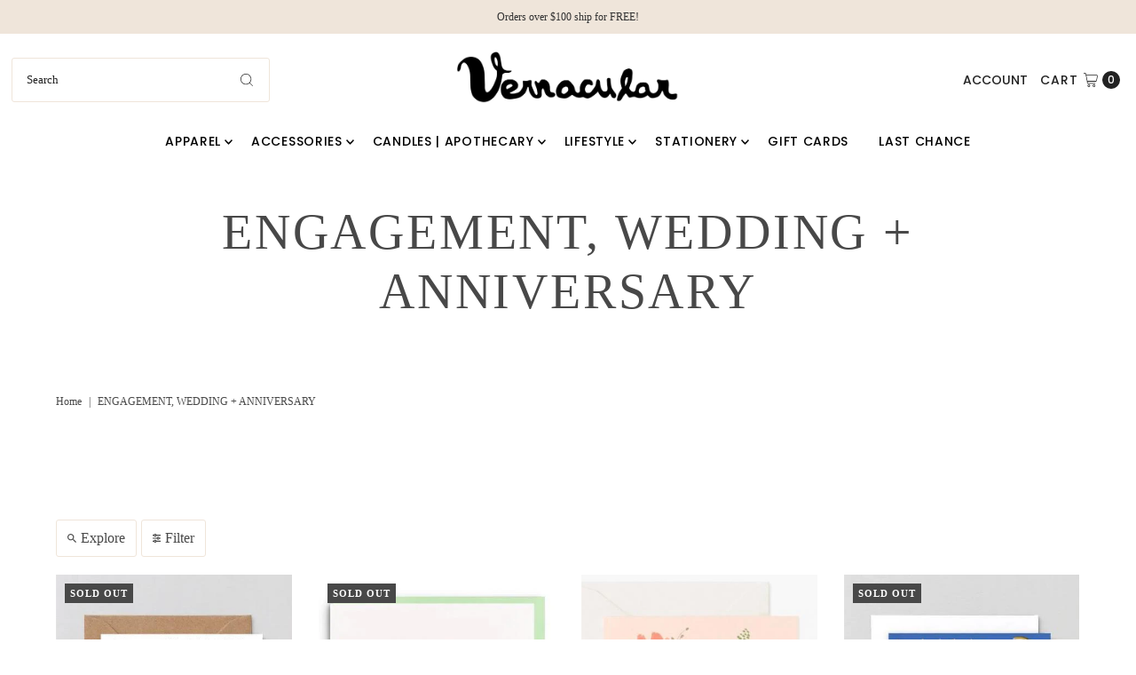

--- FILE ---
content_type: text/html; charset=utf-8
request_url: https://shopvernacular.com/collections/wedding-anniversary
body_size: 40773
content:
<!DOCTYPE html>
<html class="no-js" lang="en">
<head>
  <meta charset="utf-8" />
  <meta name="viewport" content="width=device-width,initial-scale=1">

  <!-- Establish early connection to external domains -->
  <link rel="preconnect" href="https://cdn.shopify.com" crossorigin>
  <link rel="preconnect" href="https://fonts.shopify.com" crossorigin>
  <link rel="preconnect" href="https://monorail-edge.shopifysvc.com">
  <link rel="preconnect" href="//ajax.googleapis.com" crossorigin /><!-- Preload onDomain stylesheets and script libraries -->
  <link rel="preload" href="//shopvernacular.com/cdn/shop/t/36/assets/stylesheet.css?v=16227048553783183841677874401" as="style">
  <link rel="preload" as="font" href="" type="font/woff2" crossorigin>
  <link rel="preload" as="font" href="//shopvernacular.com/cdn/fonts/poppins/poppins_n5.ad5b4b72b59a00358afc706450c864c3c8323842.woff2" type="font/woff2" crossorigin>
  <link rel="preload" as="font" href="" type="font/woff2" crossorigin>
  <link rel="preload" href="//shopvernacular.com/cdn/shop/t/36/assets/eventemitter3.min.js?v=27939738353326123541677874401" as="script">
  <link rel="preload" href="//shopvernacular.com/cdn/shop/t/36/assets/theme.js?v=17520317594652190421677874401" as="script">

  <link rel="shortcut icon" href="//shopvernacular.com/cdn/shop/files/Pink_Favicon.png?crop=center&height=32&v=1678120809&width=32" type="image/png" />
  <link rel="canonical" href="https://shopvernacular.com/collections/wedding-anniversary" />

  <title>ENGAGEMENT, WEDDING + ANNIVERSARY &ndash; Vernacular</title>
  

  

  <meta property="og:type" content="website">
  <meta property="og:title" content="ENGAGEMENT, WEDDING + ANNIVERSARY">
  <meta property="og:url" content="https://shopvernacular.com/collections/wedding-anniversary">
  
  
<meta property="og:site_name" content="Vernacular">



  <meta name="twitter:card" content="summary">


  <meta name="twitter:site" content="@">



  

  <style data-shopify>
:root {
    --main-family: "system_ui";
    --main-weight: 400;
    --main-style: normal;
    --main-spacing: 0em;
    --nav-family: Poppins;
    --nav-weight: 500;
    --nav-style: normal;
    --nav-spacing: 0.050em;
    --heading-family: "SF Mono";
    --heading-weight: 400;
    --heading-style: 400;
    --heading-spacing: 0.050em;
    --button-spacing: 0.075em;

    --font-size: 16px;
    --h1-size: 56px;
    --h2-size: 32px;
    --h3-size: 26px;
    --nav-size: 14px;
    --supersize-h3: calc(26px * 2);
    --font-size-large: calc(16px + 2);

    --section-title-border: none;
    --heading-border-weight: 2px;

    --announcement-bar-background: #efe5da;
    --announcement-bar-text-color: #313131;
    --top-bar-links-active: #ffffff;
    --top-bar-links-bg-active: #222222;
    --header-wrapper-background: #fff;
    --logo-color: #222222;
    --header-text-color: #222222;
    --navigation: #ffffff;
    --nav-color: #000;
    --background: #ffffff;
    --text-color: #484848;
    --dotted-color: #efe5da;
    --sale-color: #e35d5d;
    --button-color: #d7c2a9;
    --button-text: #ffffff;
    --button-hover: #e7dbcc;
    --secondary-button-color: #484848;
    --secondary-button-text: #ffffff;
    --secondary-button-hover: #626262;
    --directional-background: #faf1e6;
    --directional-color: #484848;
    --directional-hover-background: #ffffff;
    --swatch-width: 40px;
    --swatch-height: 34px;
    --swatch-tooltip-left: -28px;
    --footer-background: #484848;
    --footer-text-color: #fdf7ef;
    --footer-border-color: 253, 247, 239;
    --cs1-color: #000;
    --cs1-background: #ffffff;
    --cs2-color: #484848;
    --cs2-background: #faf1e6;
    --cs3-color: #484848;
    --cs3-background: #efe5da;
    --keyboard-focus: #ededed;
    --focus-border-style: dotted;
    --focus-border-weight: 1px;
    --section-padding: 50px;
    --grid-text-alignment: center;
    --posted-color: #7b7b7b;
    --article-title-color: #6f6f6f;
    --article-caption-color: ;
    --close-color: #ecb367;
    --text-color-darken-30: #000000;
    --thumbnail-outline-color: #aeaeae;
    --select-arrow-bg: url(//shopvernacular.com/cdn/shop/t/36/assets/select-arrow.png?v=112595941721225094991677874401);
    --free-shipping-bg: #c2ad7b;
    --free-shipping-text: #fff;
    --color-filter-size: 26px;

    --error-msg-dark: #e81000;
    --error-msg-light: #ffeae8;
    --success-msg-dark: #007f5f;
    --success-msg-light: #e5fff8;

    --color-body-text: var(--text-color);
    --color-body: var(--background);
    --color-bg: var(--background);

    --star-active: rgb(72, 72, 72);
    --star-inactive: rgb(200, 200, 200);

    --section-rounding: 0px;
    --section-background: transparent;
    --section-overlay-color: 0, 0, 0;
    --section-overlay-opacity: 0;
    --section-button-size: 16px;
    --banner-title: #ffffff;

    --pulse-color: rgba(255, 177, 66, 1);
  }
  @media (max-width: 740px) {
    :root {
      --font-size: calc(16px - (16px * 0.15));
      --nav-size: calc(14px - (14px * 0.15));
      --h1-size: calc(56px - (56px * 0.15));
      --h2-size: calc(32px - (32px * 0.15));
      --h3-size: calc(26px - (26px * 0.15));
      --supersize-h3: calc(26px * 1.5);
    }
  }
</style>


  <link rel="stylesheet" href="//shopvernacular.com/cdn/shop/t/36/assets/stylesheet.css?v=16227048553783183841677874401" type="text/css">

  <style>
    
    @font-face {
  font-family: Poppins;
  font-weight: 500;
  font-style: normal;
  font-display: swap;
  src: url("//shopvernacular.com/cdn/fonts/poppins/poppins_n5.ad5b4b72b59a00358afc706450c864c3c8323842.woff2") format("woff2"),
       url("//shopvernacular.com/cdn/fonts/poppins/poppins_n5.33757fdf985af2d24b32fcd84c9a09224d4b2c39.woff") format("woff");
}

    
    
    
    
  </style>

  <script>window.performance && window.performance.mark && window.performance.mark('shopify.content_for_header.start');</script><meta id="shopify-digital-wallet" name="shopify-digital-wallet" content="/6876553/digital_wallets/dialog">
<meta name="shopify-checkout-api-token" content="82bc3203ad059fec608291ddd31f5eaf">
<link rel="alternate" type="application/atom+xml" title="Feed" href="/collections/wedding-anniversary.atom" />
<link rel="alternate" type="application/json+oembed" href="https://shopvernacular.com/collections/wedding-anniversary.oembed">
<script async="async" src="/checkouts/internal/preloads.js?locale=en-US"></script>
<link rel="preconnect" href="https://shop.app" crossorigin="anonymous">
<script async="async" src="https://shop.app/checkouts/internal/preloads.js?locale=en-US&shop_id=6876553" crossorigin="anonymous"></script>
<script id="apple-pay-shop-capabilities" type="application/json">{"shopId":6876553,"countryCode":"US","currencyCode":"USD","merchantCapabilities":["supports3DS"],"merchantId":"gid:\/\/shopify\/Shop\/6876553","merchantName":"Vernacular","requiredBillingContactFields":["postalAddress","email","phone"],"requiredShippingContactFields":["postalAddress","email","phone"],"shippingType":"shipping","supportedNetworks":["visa","masterCard","amex","discover","elo","jcb"],"total":{"type":"pending","label":"Vernacular","amount":"1.00"},"shopifyPaymentsEnabled":true,"supportsSubscriptions":true}</script>
<script id="shopify-features" type="application/json">{"accessToken":"82bc3203ad059fec608291ddd31f5eaf","betas":["rich-media-storefront-analytics"],"domain":"shopvernacular.com","predictiveSearch":true,"shopId":6876553,"locale":"en"}</script>
<script>var Shopify = Shopify || {};
Shopify.shop = "vernacular.myshopify.com";
Shopify.locale = "en";
Shopify.currency = {"active":"USD","rate":"1.0"};
Shopify.country = "US";
Shopify.theme = {"name":"Vantage","id":136799584471,"schema_name":"Vantage","schema_version":"9.3.0","theme_store_id":459,"role":"main"};
Shopify.theme.handle = "null";
Shopify.theme.style = {"id":null,"handle":null};
Shopify.cdnHost = "shopvernacular.com/cdn";
Shopify.routes = Shopify.routes || {};
Shopify.routes.root = "/";</script>
<script type="module">!function(o){(o.Shopify=o.Shopify||{}).modules=!0}(window);</script>
<script>!function(o){function n(){var o=[];function n(){o.push(Array.prototype.slice.apply(arguments))}return n.q=o,n}var t=o.Shopify=o.Shopify||{};t.loadFeatures=n(),t.autoloadFeatures=n()}(window);</script>
<script>
  window.ShopifyPay = window.ShopifyPay || {};
  window.ShopifyPay.apiHost = "shop.app\/pay";
  window.ShopifyPay.redirectState = null;
</script>
<script id="shop-js-analytics" type="application/json">{"pageType":"collection"}</script>
<script defer="defer" async type="module" src="//shopvernacular.com/cdn/shopifycloud/shop-js/modules/v2/client.init-shop-cart-sync_WVOgQShq.en.esm.js"></script>
<script defer="defer" async type="module" src="//shopvernacular.com/cdn/shopifycloud/shop-js/modules/v2/chunk.common_C_13GLB1.esm.js"></script>
<script defer="defer" async type="module" src="//shopvernacular.com/cdn/shopifycloud/shop-js/modules/v2/chunk.modal_CLfMGd0m.esm.js"></script>
<script type="module">
  await import("//shopvernacular.com/cdn/shopifycloud/shop-js/modules/v2/client.init-shop-cart-sync_WVOgQShq.en.esm.js");
await import("//shopvernacular.com/cdn/shopifycloud/shop-js/modules/v2/chunk.common_C_13GLB1.esm.js");
await import("//shopvernacular.com/cdn/shopifycloud/shop-js/modules/v2/chunk.modal_CLfMGd0m.esm.js");

  window.Shopify.SignInWithShop?.initShopCartSync?.({"fedCMEnabled":true,"windoidEnabled":true});

</script>
<script>
  window.Shopify = window.Shopify || {};
  if (!window.Shopify.featureAssets) window.Shopify.featureAssets = {};
  window.Shopify.featureAssets['shop-js'] = {"shop-cart-sync":["modules/v2/client.shop-cart-sync_DuR37GeY.en.esm.js","modules/v2/chunk.common_C_13GLB1.esm.js","modules/v2/chunk.modal_CLfMGd0m.esm.js"],"init-fed-cm":["modules/v2/client.init-fed-cm_BucUoe6W.en.esm.js","modules/v2/chunk.common_C_13GLB1.esm.js","modules/v2/chunk.modal_CLfMGd0m.esm.js"],"shop-toast-manager":["modules/v2/client.shop-toast-manager_B0JfrpKj.en.esm.js","modules/v2/chunk.common_C_13GLB1.esm.js","modules/v2/chunk.modal_CLfMGd0m.esm.js"],"init-shop-cart-sync":["modules/v2/client.init-shop-cart-sync_WVOgQShq.en.esm.js","modules/v2/chunk.common_C_13GLB1.esm.js","modules/v2/chunk.modal_CLfMGd0m.esm.js"],"shop-button":["modules/v2/client.shop-button_B_U3bv27.en.esm.js","modules/v2/chunk.common_C_13GLB1.esm.js","modules/v2/chunk.modal_CLfMGd0m.esm.js"],"init-windoid":["modules/v2/client.init-windoid_DuP9q_di.en.esm.js","modules/v2/chunk.common_C_13GLB1.esm.js","modules/v2/chunk.modal_CLfMGd0m.esm.js"],"shop-cash-offers":["modules/v2/client.shop-cash-offers_BmULhtno.en.esm.js","modules/v2/chunk.common_C_13GLB1.esm.js","modules/v2/chunk.modal_CLfMGd0m.esm.js"],"pay-button":["modules/v2/client.pay-button_CrPSEbOK.en.esm.js","modules/v2/chunk.common_C_13GLB1.esm.js","modules/v2/chunk.modal_CLfMGd0m.esm.js"],"init-customer-accounts":["modules/v2/client.init-customer-accounts_jNk9cPYQ.en.esm.js","modules/v2/client.shop-login-button_DJ5ldayH.en.esm.js","modules/v2/chunk.common_C_13GLB1.esm.js","modules/v2/chunk.modal_CLfMGd0m.esm.js"],"avatar":["modules/v2/client.avatar_BTnouDA3.en.esm.js"],"checkout-modal":["modules/v2/client.checkout-modal_pBPyh9w8.en.esm.js","modules/v2/chunk.common_C_13GLB1.esm.js","modules/v2/chunk.modal_CLfMGd0m.esm.js"],"init-shop-for-new-customer-accounts":["modules/v2/client.init-shop-for-new-customer-accounts_BUoCy7a5.en.esm.js","modules/v2/client.shop-login-button_DJ5ldayH.en.esm.js","modules/v2/chunk.common_C_13GLB1.esm.js","modules/v2/chunk.modal_CLfMGd0m.esm.js"],"init-customer-accounts-sign-up":["modules/v2/client.init-customer-accounts-sign-up_CnczCz9H.en.esm.js","modules/v2/client.shop-login-button_DJ5ldayH.en.esm.js","modules/v2/chunk.common_C_13GLB1.esm.js","modules/v2/chunk.modal_CLfMGd0m.esm.js"],"init-shop-email-lookup-coordinator":["modules/v2/client.init-shop-email-lookup-coordinator_CzjY5t9o.en.esm.js","modules/v2/chunk.common_C_13GLB1.esm.js","modules/v2/chunk.modal_CLfMGd0m.esm.js"],"shop-follow-button":["modules/v2/client.shop-follow-button_CsYC63q7.en.esm.js","modules/v2/chunk.common_C_13GLB1.esm.js","modules/v2/chunk.modal_CLfMGd0m.esm.js"],"shop-login-button":["modules/v2/client.shop-login-button_DJ5ldayH.en.esm.js","modules/v2/chunk.common_C_13GLB1.esm.js","modules/v2/chunk.modal_CLfMGd0m.esm.js"],"shop-login":["modules/v2/client.shop-login_B9ccPdmx.en.esm.js","modules/v2/chunk.common_C_13GLB1.esm.js","modules/v2/chunk.modal_CLfMGd0m.esm.js"],"lead-capture":["modules/v2/client.lead-capture_D0K_KgYb.en.esm.js","modules/v2/chunk.common_C_13GLB1.esm.js","modules/v2/chunk.modal_CLfMGd0m.esm.js"],"payment-terms":["modules/v2/client.payment-terms_BWmiNN46.en.esm.js","modules/v2/chunk.common_C_13GLB1.esm.js","modules/v2/chunk.modal_CLfMGd0m.esm.js"]};
</script>
<script>(function() {
  var isLoaded = false;
  function asyncLoad() {
    if (isLoaded) return;
    isLoaded = true;
    var urls = ["\/\/static.zotabox.com\/6\/e\/6e31b9d82a265e25788aba1936850655\/widgets.js?shop=vernacular.myshopify.com"];
    for (var i = 0; i < urls.length; i++) {
      var s = document.createElement('script');
      s.type = 'text/javascript';
      s.async = true;
      s.src = urls[i];
      var x = document.getElementsByTagName('script')[0];
      x.parentNode.insertBefore(s, x);
    }
  };
  if(window.attachEvent) {
    window.attachEvent('onload', asyncLoad);
  } else {
    window.addEventListener('load', asyncLoad, false);
  }
})();</script>
<script id="__st">var __st={"a":6876553,"offset":-18000,"reqid":"102dfc46-9737-4fb9-b928-672f161a63b0-1769703156","pageurl":"shopvernacular.com\/collections\/wedding-anniversary","u":"f8725baecb8d","p":"collection","rtyp":"collection","rid":166103711847};</script>
<script>window.ShopifyPaypalV4VisibilityTracking = true;</script>
<script id="captcha-bootstrap">!function(){'use strict';const t='contact',e='account',n='new_comment',o=[[t,t],['blogs',n],['comments',n],[t,'customer']],c=[[e,'customer_login'],[e,'guest_login'],[e,'recover_customer_password'],[e,'create_customer']],r=t=>t.map((([t,e])=>`form[action*='/${t}']:not([data-nocaptcha='true']) input[name='form_type'][value='${e}']`)).join(','),a=t=>()=>t?[...document.querySelectorAll(t)].map((t=>t.form)):[];function s(){const t=[...o],e=r(t);return a(e)}const i='password',u='form_key',d=['recaptcha-v3-token','g-recaptcha-response','h-captcha-response',i],f=()=>{try{return window.sessionStorage}catch{return}},m='__shopify_v',_=t=>t.elements[u];function p(t,e,n=!1){try{const o=window.sessionStorage,c=JSON.parse(o.getItem(e)),{data:r}=function(t){const{data:e,action:n}=t;return t[m]||n?{data:e,action:n}:{data:t,action:n}}(c);for(const[e,n]of Object.entries(r))t.elements[e]&&(t.elements[e].value=n);n&&o.removeItem(e)}catch(o){console.error('form repopulation failed',{error:o})}}const l='form_type',E='cptcha';function T(t){t.dataset[E]=!0}const w=window,h=w.document,L='Shopify',v='ce_forms',y='captcha';let A=!1;((t,e)=>{const n=(g='f06e6c50-85a8-45c8-87d0-21a2b65856fe',I='https://cdn.shopify.com/shopifycloud/storefront-forms-hcaptcha/ce_storefront_forms_captcha_hcaptcha.v1.5.2.iife.js',D={infoText:'Protected by hCaptcha',privacyText:'Privacy',termsText:'Terms'},(t,e,n)=>{const o=w[L][v],c=o.bindForm;if(c)return c(t,g,e,D).then(n);var r;o.q.push([[t,g,e,D],n]),r=I,A||(h.body.append(Object.assign(h.createElement('script'),{id:'captcha-provider',async:!0,src:r})),A=!0)});var g,I,D;w[L]=w[L]||{},w[L][v]=w[L][v]||{},w[L][v].q=[],w[L][y]=w[L][y]||{},w[L][y].protect=function(t,e){n(t,void 0,e),T(t)},Object.freeze(w[L][y]),function(t,e,n,w,h,L){const[v,y,A,g]=function(t,e,n){const i=e?o:[],u=t?c:[],d=[...i,...u],f=r(d),m=r(i),_=r(d.filter((([t,e])=>n.includes(e))));return[a(f),a(m),a(_),s()]}(w,h,L),I=t=>{const e=t.target;return e instanceof HTMLFormElement?e:e&&e.form},D=t=>v().includes(t);t.addEventListener('submit',(t=>{const e=I(t);if(!e)return;const n=D(e)&&!e.dataset.hcaptchaBound&&!e.dataset.recaptchaBound,o=_(e),c=g().includes(e)&&(!o||!o.value);(n||c)&&t.preventDefault(),c&&!n&&(function(t){try{if(!f())return;!function(t){const e=f();if(!e)return;const n=_(t);if(!n)return;const o=n.value;o&&e.removeItem(o)}(t);const e=Array.from(Array(32),(()=>Math.random().toString(36)[2])).join('');!function(t,e){_(t)||t.append(Object.assign(document.createElement('input'),{type:'hidden',name:u})),t.elements[u].value=e}(t,e),function(t,e){const n=f();if(!n)return;const o=[...t.querySelectorAll(`input[type='${i}']`)].map((({name:t})=>t)),c=[...d,...o],r={};for(const[a,s]of new FormData(t).entries())c.includes(a)||(r[a]=s);n.setItem(e,JSON.stringify({[m]:1,action:t.action,data:r}))}(t,e)}catch(e){console.error('failed to persist form',e)}}(e),e.submit())}));const S=(t,e)=>{t&&!t.dataset[E]&&(n(t,e.some((e=>e===t))),T(t))};for(const o of['focusin','change'])t.addEventListener(o,(t=>{const e=I(t);D(e)&&S(e,y())}));const B=e.get('form_key'),M=e.get(l),P=B&&M;t.addEventListener('DOMContentLoaded',(()=>{const t=y();if(P)for(const e of t)e.elements[l].value===M&&p(e,B);[...new Set([...A(),...v().filter((t=>'true'===t.dataset.shopifyCaptcha))])].forEach((e=>S(e,t)))}))}(h,new URLSearchParams(w.location.search),n,t,e,['guest_login'])})(!0,!0)}();</script>
<script integrity="sha256-4kQ18oKyAcykRKYeNunJcIwy7WH5gtpwJnB7kiuLZ1E=" data-source-attribution="shopify.loadfeatures" defer="defer" src="//shopvernacular.com/cdn/shopifycloud/storefront/assets/storefront/load_feature-a0a9edcb.js" crossorigin="anonymous"></script>
<script crossorigin="anonymous" defer="defer" src="//shopvernacular.com/cdn/shopifycloud/storefront/assets/shopify_pay/storefront-65b4c6d7.js?v=20250812"></script>
<script data-source-attribution="shopify.dynamic_checkout.dynamic.init">var Shopify=Shopify||{};Shopify.PaymentButton=Shopify.PaymentButton||{isStorefrontPortableWallets:!0,init:function(){window.Shopify.PaymentButton.init=function(){};var t=document.createElement("script");t.src="https://shopvernacular.com/cdn/shopifycloud/portable-wallets/latest/portable-wallets.en.js",t.type="module",document.head.appendChild(t)}};
</script>
<script data-source-attribution="shopify.dynamic_checkout.buyer_consent">
  function portableWalletsHideBuyerConsent(e){var t=document.getElementById("shopify-buyer-consent"),n=document.getElementById("shopify-subscription-policy-button");t&&n&&(t.classList.add("hidden"),t.setAttribute("aria-hidden","true"),n.removeEventListener("click",e))}function portableWalletsShowBuyerConsent(e){var t=document.getElementById("shopify-buyer-consent"),n=document.getElementById("shopify-subscription-policy-button");t&&n&&(t.classList.remove("hidden"),t.removeAttribute("aria-hidden"),n.addEventListener("click",e))}window.Shopify?.PaymentButton&&(window.Shopify.PaymentButton.hideBuyerConsent=portableWalletsHideBuyerConsent,window.Shopify.PaymentButton.showBuyerConsent=portableWalletsShowBuyerConsent);
</script>
<script data-source-attribution="shopify.dynamic_checkout.cart.bootstrap">document.addEventListener("DOMContentLoaded",(function(){function t(){return document.querySelector("shopify-accelerated-checkout-cart, shopify-accelerated-checkout")}if(t())Shopify.PaymentButton.init();else{new MutationObserver((function(e,n){t()&&(Shopify.PaymentButton.init(),n.disconnect())})).observe(document.body,{childList:!0,subtree:!0})}}));
</script>
<link id="shopify-accelerated-checkout-styles" rel="stylesheet" media="screen" href="https://shopvernacular.com/cdn/shopifycloud/portable-wallets/latest/accelerated-checkout-backwards-compat.css" crossorigin="anonymous">
<style id="shopify-accelerated-checkout-cart">
        #shopify-buyer-consent {
  margin-top: 1em;
  display: inline-block;
  width: 100%;
}

#shopify-buyer-consent.hidden {
  display: none;
}

#shopify-subscription-policy-button {
  background: none;
  border: none;
  padding: 0;
  text-decoration: underline;
  font-size: inherit;
  cursor: pointer;
}

#shopify-subscription-policy-button::before {
  box-shadow: none;
}

      </style>

<script>window.performance && window.performance.mark && window.performance.mark('shopify.content_for_header.end');</script>

<link href="https://monorail-edge.shopifysvc.com" rel="dns-prefetch">
<script>(function(){if ("sendBeacon" in navigator && "performance" in window) {try {var session_token_from_headers = performance.getEntriesByType('navigation')[0].serverTiming.find(x => x.name == '_s').description;} catch {var session_token_from_headers = undefined;}var session_cookie_matches = document.cookie.match(/_shopify_s=([^;]*)/);var session_token_from_cookie = session_cookie_matches && session_cookie_matches.length === 2 ? session_cookie_matches[1] : "";var session_token = session_token_from_headers || session_token_from_cookie || "";function handle_abandonment_event(e) {var entries = performance.getEntries().filter(function(entry) {return /monorail-edge.shopifysvc.com/.test(entry.name);});if (!window.abandonment_tracked && entries.length === 0) {window.abandonment_tracked = true;var currentMs = Date.now();var navigation_start = performance.timing.navigationStart;var payload = {shop_id: 6876553,url: window.location.href,navigation_start,duration: currentMs - navigation_start,session_token,page_type: "collection"};window.navigator.sendBeacon("https://monorail-edge.shopifysvc.com/v1/produce", JSON.stringify({schema_id: "online_store_buyer_site_abandonment/1.1",payload: payload,metadata: {event_created_at_ms: currentMs,event_sent_at_ms: currentMs}}));}}window.addEventListener('pagehide', handle_abandonment_event);}}());</script>
<script id="web-pixels-manager-setup">(function e(e,d,r,n,o){if(void 0===o&&(o={}),!Boolean(null===(a=null===(i=window.Shopify)||void 0===i?void 0:i.analytics)||void 0===a?void 0:a.replayQueue)){var i,a;window.Shopify=window.Shopify||{};var t=window.Shopify;t.analytics=t.analytics||{};var s=t.analytics;s.replayQueue=[],s.publish=function(e,d,r){return s.replayQueue.push([e,d,r]),!0};try{self.performance.mark("wpm:start")}catch(e){}var l=function(){var e={modern:/Edge?\/(1{2}[4-9]|1[2-9]\d|[2-9]\d{2}|\d{4,})\.\d+(\.\d+|)|Firefox\/(1{2}[4-9]|1[2-9]\d|[2-9]\d{2}|\d{4,})\.\d+(\.\d+|)|Chrom(ium|e)\/(9{2}|\d{3,})\.\d+(\.\d+|)|(Maci|X1{2}).+ Version\/(15\.\d+|(1[6-9]|[2-9]\d|\d{3,})\.\d+)([,.]\d+|)( \(\w+\)|)( Mobile\/\w+|) Safari\/|Chrome.+OPR\/(9{2}|\d{3,})\.\d+\.\d+|(CPU[ +]OS|iPhone[ +]OS|CPU[ +]iPhone|CPU IPhone OS|CPU iPad OS)[ +]+(15[._]\d+|(1[6-9]|[2-9]\d|\d{3,})[._]\d+)([._]\d+|)|Android:?[ /-](13[3-9]|1[4-9]\d|[2-9]\d{2}|\d{4,})(\.\d+|)(\.\d+|)|Android.+Firefox\/(13[5-9]|1[4-9]\d|[2-9]\d{2}|\d{4,})\.\d+(\.\d+|)|Android.+Chrom(ium|e)\/(13[3-9]|1[4-9]\d|[2-9]\d{2}|\d{4,})\.\d+(\.\d+|)|SamsungBrowser\/([2-9]\d|\d{3,})\.\d+/,legacy:/Edge?\/(1[6-9]|[2-9]\d|\d{3,})\.\d+(\.\d+|)|Firefox\/(5[4-9]|[6-9]\d|\d{3,})\.\d+(\.\d+|)|Chrom(ium|e)\/(5[1-9]|[6-9]\d|\d{3,})\.\d+(\.\d+|)([\d.]+$|.*Safari\/(?![\d.]+ Edge\/[\d.]+$))|(Maci|X1{2}).+ Version\/(10\.\d+|(1[1-9]|[2-9]\d|\d{3,})\.\d+)([,.]\d+|)( \(\w+\)|)( Mobile\/\w+|) Safari\/|Chrome.+OPR\/(3[89]|[4-9]\d|\d{3,})\.\d+\.\d+|(CPU[ +]OS|iPhone[ +]OS|CPU[ +]iPhone|CPU IPhone OS|CPU iPad OS)[ +]+(10[._]\d+|(1[1-9]|[2-9]\d|\d{3,})[._]\d+)([._]\d+|)|Android:?[ /-](13[3-9]|1[4-9]\d|[2-9]\d{2}|\d{4,})(\.\d+|)(\.\d+|)|Mobile Safari.+OPR\/([89]\d|\d{3,})\.\d+\.\d+|Android.+Firefox\/(13[5-9]|1[4-9]\d|[2-9]\d{2}|\d{4,})\.\d+(\.\d+|)|Android.+Chrom(ium|e)\/(13[3-9]|1[4-9]\d|[2-9]\d{2}|\d{4,})\.\d+(\.\d+|)|Android.+(UC? ?Browser|UCWEB|U3)[ /]?(15\.([5-9]|\d{2,})|(1[6-9]|[2-9]\d|\d{3,})\.\d+)\.\d+|SamsungBrowser\/(5\.\d+|([6-9]|\d{2,})\.\d+)|Android.+MQ{2}Browser\/(14(\.(9|\d{2,})|)|(1[5-9]|[2-9]\d|\d{3,})(\.\d+|))(\.\d+|)|K[Aa][Ii]OS\/(3\.\d+|([4-9]|\d{2,})\.\d+)(\.\d+|)/},d=e.modern,r=e.legacy,n=navigator.userAgent;return n.match(d)?"modern":n.match(r)?"legacy":"unknown"}(),u="modern"===l?"modern":"legacy",c=(null!=n?n:{modern:"",legacy:""})[u],f=function(e){return[e.baseUrl,"/wpm","/b",e.hashVersion,"modern"===e.buildTarget?"m":"l",".js"].join("")}({baseUrl:d,hashVersion:r,buildTarget:u}),m=function(e){var d=e.version,r=e.bundleTarget,n=e.surface,o=e.pageUrl,i=e.monorailEndpoint;return{emit:function(e){var a=e.status,t=e.errorMsg,s=(new Date).getTime(),l=JSON.stringify({metadata:{event_sent_at_ms:s},events:[{schema_id:"web_pixels_manager_load/3.1",payload:{version:d,bundle_target:r,page_url:o,status:a,surface:n,error_msg:t},metadata:{event_created_at_ms:s}}]});if(!i)return console&&console.warn&&console.warn("[Web Pixels Manager] No Monorail endpoint provided, skipping logging."),!1;try{return self.navigator.sendBeacon.bind(self.navigator)(i,l)}catch(e){}var u=new XMLHttpRequest;try{return u.open("POST",i,!0),u.setRequestHeader("Content-Type","text/plain"),u.send(l),!0}catch(e){return console&&console.warn&&console.warn("[Web Pixels Manager] Got an unhandled error while logging to Monorail."),!1}}}}({version:r,bundleTarget:l,surface:e.surface,pageUrl:self.location.href,monorailEndpoint:e.monorailEndpoint});try{o.browserTarget=l,function(e){var d=e.src,r=e.async,n=void 0===r||r,o=e.onload,i=e.onerror,a=e.sri,t=e.scriptDataAttributes,s=void 0===t?{}:t,l=document.createElement("script"),u=document.querySelector("head"),c=document.querySelector("body");if(l.async=n,l.src=d,a&&(l.integrity=a,l.crossOrigin="anonymous"),s)for(var f in s)if(Object.prototype.hasOwnProperty.call(s,f))try{l.dataset[f]=s[f]}catch(e){}if(o&&l.addEventListener("load",o),i&&l.addEventListener("error",i),u)u.appendChild(l);else{if(!c)throw new Error("Did not find a head or body element to append the script");c.appendChild(l)}}({src:f,async:!0,onload:function(){if(!function(){var e,d;return Boolean(null===(d=null===(e=window.Shopify)||void 0===e?void 0:e.analytics)||void 0===d?void 0:d.initialized)}()){var d=window.webPixelsManager.init(e)||void 0;if(d){var r=window.Shopify.analytics;r.replayQueue.forEach((function(e){var r=e[0],n=e[1],o=e[2];d.publishCustomEvent(r,n,o)})),r.replayQueue=[],r.publish=d.publishCustomEvent,r.visitor=d.visitor,r.initialized=!0}}},onerror:function(){return m.emit({status:"failed",errorMsg:"".concat(f," has failed to load")})},sri:function(e){var d=/^sha384-[A-Za-z0-9+/=]+$/;return"string"==typeof e&&d.test(e)}(c)?c:"",scriptDataAttributes:o}),m.emit({status:"loading"})}catch(e){m.emit({status:"failed",errorMsg:(null==e?void 0:e.message)||"Unknown error"})}}})({shopId: 6876553,storefrontBaseUrl: "https://shopvernacular.com",extensionsBaseUrl: "https://extensions.shopifycdn.com/cdn/shopifycloud/web-pixels-manager",monorailEndpoint: "https://monorail-edge.shopifysvc.com/unstable/produce_batch",surface: "storefront-renderer",enabledBetaFlags: ["2dca8a86"],webPixelsConfigList: [{"id":"529334487","configuration":"{\"config\":\"{\\\"pixel_id\\\":\\\"G-SH48RCYNCL\\\",\\\"gtag_events\\\":[{\\\"type\\\":\\\"purchase\\\",\\\"action_label\\\":\\\"G-SH48RCYNCL\\\"},{\\\"type\\\":\\\"page_view\\\",\\\"action_label\\\":\\\"G-SH48RCYNCL\\\"},{\\\"type\\\":\\\"view_item\\\",\\\"action_label\\\":\\\"G-SH48RCYNCL\\\"},{\\\"type\\\":\\\"search\\\",\\\"action_label\\\":\\\"G-SH48RCYNCL\\\"},{\\\"type\\\":\\\"add_to_cart\\\",\\\"action_label\\\":\\\"G-SH48RCYNCL\\\"},{\\\"type\\\":\\\"begin_checkout\\\",\\\"action_label\\\":\\\"G-SH48RCYNCL\\\"},{\\\"type\\\":\\\"add_payment_info\\\",\\\"action_label\\\":\\\"G-SH48RCYNCL\\\"}],\\\"enable_monitoring_mode\\\":false}\"}","eventPayloadVersion":"v1","runtimeContext":"OPEN","scriptVersion":"b2a88bafab3e21179ed38636efcd8a93","type":"APP","apiClientId":1780363,"privacyPurposes":[],"dataSharingAdjustments":{"protectedCustomerApprovalScopes":["read_customer_address","read_customer_email","read_customer_name","read_customer_personal_data","read_customer_phone"]}},{"id":"240550103","configuration":"{\"pixel_id\":\"1977454909217971\",\"pixel_type\":\"facebook_pixel\",\"metaapp_system_user_token\":\"-\"}","eventPayloadVersion":"v1","runtimeContext":"OPEN","scriptVersion":"ca16bc87fe92b6042fbaa3acc2fbdaa6","type":"APP","apiClientId":2329312,"privacyPurposes":["ANALYTICS","MARKETING","SALE_OF_DATA"],"dataSharingAdjustments":{"protectedCustomerApprovalScopes":["read_customer_address","read_customer_email","read_customer_name","read_customer_personal_data","read_customer_phone"]}},{"id":"85393623","configuration":"{\"tagID\":\"2613713603824\"}","eventPayloadVersion":"v1","runtimeContext":"STRICT","scriptVersion":"18031546ee651571ed29edbe71a3550b","type":"APP","apiClientId":3009811,"privacyPurposes":["ANALYTICS","MARKETING","SALE_OF_DATA"],"dataSharingAdjustments":{"protectedCustomerApprovalScopes":["read_customer_address","read_customer_email","read_customer_name","read_customer_personal_data","read_customer_phone"]}},{"id":"shopify-app-pixel","configuration":"{}","eventPayloadVersion":"v1","runtimeContext":"STRICT","scriptVersion":"0450","apiClientId":"shopify-pixel","type":"APP","privacyPurposes":["ANALYTICS","MARKETING"]},{"id":"shopify-custom-pixel","eventPayloadVersion":"v1","runtimeContext":"LAX","scriptVersion":"0450","apiClientId":"shopify-pixel","type":"CUSTOM","privacyPurposes":["ANALYTICS","MARKETING"]}],isMerchantRequest: false,initData: {"shop":{"name":"Vernacular","paymentSettings":{"currencyCode":"USD"},"myshopifyDomain":"vernacular.myshopify.com","countryCode":"US","storefrontUrl":"https:\/\/shopvernacular.com"},"customer":null,"cart":null,"checkout":null,"productVariants":[],"purchasingCompany":null},},"https://shopvernacular.com/cdn","1d2a099fw23dfb22ep557258f5m7a2edbae",{"modern":"","legacy":""},{"shopId":"6876553","storefrontBaseUrl":"https:\/\/shopvernacular.com","extensionBaseUrl":"https:\/\/extensions.shopifycdn.com\/cdn\/shopifycloud\/web-pixels-manager","surface":"storefront-renderer","enabledBetaFlags":"[\"2dca8a86\"]","isMerchantRequest":"false","hashVersion":"1d2a099fw23dfb22ep557258f5m7a2edbae","publish":"custom","events":"[[\"page_viewed\",{}],[\"collection_viewed\",{\"collection\":{\"id\":\"166103711847\",\"title\":\"ENGAGEMENT, WEDDING + ANNIVERSARY\",\"productVariants\":[{\"price\":{\"amount\":5.0,\"currencyCode\":\"USD\"},\"product\":{\"title\":\"All the Tears Card\",\"vendor\":\"Vernacular\",\"id\":\"8675496657111\",\"untranslatedTitle\":\"All the Tears Card\",\"url\":\"\/products\/all-the-tears-card\",\"type\":\"Misc\"},\"id\":\"45557939077335\",\"image\":{\"src\":\"\/\/shopvernacular.com\/cdn\/shop\/files\/21782_38642_66a6954a1cb926.48303158_CRD904_large_642c668f-9e07-4a3b-bf00-66276e2e3738.jpg?v=1767646772\"},\"sku\":\"CRD904\",\"title\":\"Default Title\",\"untranslatedTitle\":\"Default Title\"},{\"price\":{\"amount\":6.0,\"currencyCode\":\"USD\"},\"product\":{\"title\":\"Best Person Card\",\"vendor\":\"Vernacular\",\"id\":\"8271359934679\",\"untranslatedTitle\":\"Best Person Card\",\"url\":\"\/products\/best-person-card\",\"type\":\"Misc\"},\"id\":\"44513664663767\",\"image\":{\"src\":\"\/\/shopvernacular.com\/cdn\/shop\/files\/19965_35034_65a199d60369c6.12279809_ED055-LS_large_41971568-6b60-4f82-b4cc-a13368f7ae05.jpg?v=1769542976\"},\"sku\":\"ED055-LS\",\"title\":\"Default Title\",\"untranslatedTitle\":\"Default Title\"},{\"price\":{\"amount\":6.0,\"currencyCode\":\"USD\"},\"product\":{\"title\":\"Blushing Bridesmaid Card\",\"vendor\":\"Vernacular\",\"id\":\"4676840030311\",\"untranslatedTitle\":\"Blushing Bridesmaid Card\",\"url\":\"\/products\/blushing-bridesmaid-card\",\"type\":\"Misc\"},\"id\":\"32754943721575\",\"image\":{\"src\":\"\/\/shopvernacular.com\/cdn\/shop\/files\/7550_18643_60148200d346e6.26446444_Rifle_GCW015_large_fde91103-5ee6-4ff9-807b-f8b9ab638d90.jpg?v=1740745367\"},\"sku\":\"GCW015\",\"title\":\"Default Title\",\"untranslatedTitle\":\"Default Title\"},{\"price\":{\"amount\":5.0,\"currencyCode\":\"USD\"},\"product\":{\"title\":\"Champagne Congrats Card\",\"vendor\":\"Vernacular\",\"id\":\"8675489841367\",\"untranslatedTitle\":\"Champagne Congrats Card\",\"url\":\"\/products\/champagne-congrats-card\",\"type\":\"Misc\"},\"id\":\"45557915025623\",\"image\":{\"src\":\"\/\/shopvernacular.com\/cdn\/shop\/files\/21762_38630_66a25e39706518.12747840_CRD762_large_7d630fcf-1606-4c00-a1af-ad174b73f1a1.jpg?v=1740741857\"},\"sku\":\"CRD762\",\"title\":\"Default Title\",\"untranslatedTitle\":\"Default Title\"},{\"price\":{\"amount\":5.5,\"currencyCode\":\"USD\"},\"product\":{\"title\":\"Checkerboard Congrats\",\"vendor\":\"Vernacular\",\"id\":\"8077086785751\",\"untranslatedTitle\":\"Checkerboard Congrats\",\"url\":\"\/products\/checkerboard-congrats\",\"type\":\"Misc\"},\"id\":\"43975484571863\",\"image\":{\"src\":\"\/\/shopvernacular.com\/cdn\/shop\/files\/18442_32684_64ac7506414106.47750166_GCH027_large_97f12e4b-2e90-42b8-a540-2bbccf03d77b.jpg?v=1740740113\"},\"sku\":\"GCH027\",\"title\":\"Default Title\",\"untranslatedTitle\":\"Default Title\"},{\"price\":{\"amount\":5.5,\"currencyCode\":\"USD\"},\"product\":{\"title\":\"Cheers Happy Couple Card\",\"vendor\":\"Vernacular\",\"id\":\"7906213232855\",\"untranslatedTitle\":\"Cheers Happy Couple Card\",\"url\":\"\/products\/cheers-happy-couple-card\",\"type\":\"Misc\"},\"id\":\"43655472087255\",\"image\":{\"src\":\"\/\/shopvernacular.com\/cdn\/shop\/files\/17085_30747_63d09552a53df9.55263432_GingerP_GCW013_LOVE_large_debc609e-36c2-4e54-bd30-acbada88fd21.jpg?v=1767032095\"},\"sku\":\"GCW013\",\"title\":\"Default Title\",\"untranslatedTitle\":\"Default Title\"},{\"price\":{\"amount\":5.5,\"currencyCode\":\"USD\"},\"product\":{\"title\":\"Cheers to the Bride Card\",\"vendor\":\"Vernacular\",\"id\":\"4672507248743\",\"untranslatedTitle\":\"Cheers to the Bride Card\",\"url\":\"\/products\/cheers-to-the-bride-card\",\"type\":\"Misc\"},\"id\":\"32737376272487\",\"image\":{\"src\":\"\/\/shopvernacular.com\/cdn\/shop\/files\/4918_18473_5f31a3b6444c76.77988805_Idlewild_WDB-024_large_fb6a0fa2-1f56-47a1-93ff-edfabd031dfc.jpg?v=1740743490\"},\"sku\":\"WDB-024\",\"title\":\"Default Title\",\"untranslatedTitle\":\"Default Title\"},{\"price\":{\"amount\":5.0,\"currencyCode\":\"USD\"},\"product\":{\"title\":\"Confetti Pop Card\",\"vendor\":\"Vernacular\",\"id\":\"8134113165527\",\"untranslatedTitle\":\"Confetti Pop Card\",\"url\":\"\/products\/confetti-pop-card\",\"type\":\"Misc\"},\"id\":\"44051993297111\",\"image\":{\"src\":\"\/\/shopvernacular.com\/cdn\/shop\/files\/18440_32682_64ac73e60c3bf9.83880986_GC523_large_99c5d3b3-5d20-4201-965f-03ee466d2498.jpg?v=1767645384\"},\"sku\":\"GC523\",\"title\":\"Default Title\",\"untranslatedTitle\":\"Default Title\"},{\"price\":{\"amount\":6.0,\"currencyCode\":\"USD\"},\"product\":{\"title\":\"Congrats Wiggles Card\",\"vendor\":\"Vernacular\",\"id\":\"9011194659031\",\"untranslatedTitle\":\"Congrats Wiggles Card\",\"url\":\"\/products\/congrats-wiggles-card\",\"type\":\"Misc\"},\"id\":\"46985984377047\",\"image\":{\"src\":\"\/\/shopvernacular.com\/cdn\/shop\/files\/24697_46401_6887d52753eb84.95981578_GCSF07_large_49ca7bed-a01c-409d-b8b8-9f9463df399a.jpg?v=1755126974\"},\"sku\":\"GCSF07\",\"title\":\"Default Title\",\"untranslatedTitle\":\"Default Title\"},{\"price\":{\"amount\":35.0,\"currencyCode\":\"USD\"},\"product\":{\"title\":\"Dinner Just for Two\",\"vendor\":\"Vernacular\",\"id\":\"7916961497303\",\"untranslatedTitle\":\"Dinner Just for Two\",\"url\":\"\/products\/dinner-just-for-two\",\"type\":\"Misc\"},\"id\":\"43686005440727\",\"image\":{\"src\":\"\/\/shopvernacular.com\/cdn\/shop\/files\/17317_30785_64025b90c82e02.48136838_Dinner_20Just_20For_20Two_large_5251d86a-08af-4781-8065-6d3f6c966143.jpg?v=1740741354\"},\"sku\":\"9781682680094\",\"title\":\"Default Title\",\"untranslatedTitle\":\"Default Title\"},{\"price\":{\"amount\":5.0,\"currencyCode\":\"USD\"},\"product\":{\"title\":\"Good News Not Bored Card\",\"vendor\":\"Vernacular\",\"id\":\"7906212806871\",\"untranslatedTitle\":\"Good News Not Bored Card\",\"url\":\"\/products\/good-news-not-bored-card\",\"type\":\"Misc\"},\"id\":\"43655471399127\",\"image\":{\"src\":\"\/\/shopvernacular.com\/cdn\/shop\/files\/17071_30733_63d08e302e31d1.76948489_Anastasia_GC112-A2_LOVE_large_0f2589c4-2dea-4807-b606-96b52620ab32.jpg?v=1767645372\"},\"sku\":\"GC112-A2\",\"title\":\"Default Title\",\"untranslatedTitle\":\"Default Title\"},{\"price\":{\"amount\":6.0,\"currencyCode\":\"USD\"},\"product\":{\"title\":\"Happily Ever After Card\",\"vendor\":\"Vernacular\",\"id\":\"8949954019543\",\"untranslatedTitle\":\"Happily Ever After Card\",\"url\":\"\/products\/happily-ever-after-card\",\"type\":\"Misc\"},\"id\":\"46450914459863\",\"image\":{\"src\":\"\/\/shopvernacular.com\/cdn\/shop\/files\/13213_25788_61f8617477fdd6.95314394_GCW018_large_9d5fc224-72d5-4a5a-aad3-dd37be90432b.jpg?v=1751754602\"},\"sku\":\"GCW018\",\"title\":\"Default Title\",\"untranslatedTitle\":\"Default Title\"},{\"price\":{\"amount\":6.0,\"currencyCode\":\"USD\"},\"product\":{\"title\":\"I Love You A Lot Card\",\"vendor\":\"Vernacular\",\"id\":\"8271359869143\",\"untranslatedTitle\":\"I Love You A Lot Card\",\"url\":\"\/products\/i-love-you-a-lot-card\",\"type\":\"Misc\"},\"id\":\"44513664598231\",\"image\":{\"src\":\"\/\/shopvernacular.com\/cdn\/shop\/files\/19964_35033_65a198d8414380.18605219_WC018-LS_large_193b01a8-383a-4909-af0e-fdd59f4f2151.jpg?v=1767634183\"},\"sku\":\"WC018-LS\",\"title\":\"Default Title\",\"untranslatedTitle\":\"Default Title\"},{\"price\":{\"amount\":6.0,\"currencyCode\":\"USD\"},\"product\":{\"title\":\"I'll Drink to That Card\",\"vendor\":\"Vernacular\",\"id\":\"7906211954903\",\"untranslatedTitle\":\"I'll Drink to That Card\",\"url\":\"\/products\/ill-drink-to-that-card\",\"type\":\"Misc\"},\"id\":\"43655469826263\",\"image\":{\"src\":\"\/\/shopvernacular.com\/cdn\/shop\/files\/17080_30742_63d091e55bf4a5.08468467_Daydream_GCSC11_MISC_large_7ff87ae6-69e6-404e-b9ae-3f33e2413bfb.jpg?v=1740743513\"},\"sku\":\"GCSC11\",\"title\":\"Default Title\",\"untranslatedTitle\":\"Default Title\"},{\"price\":{\"amount\":4.5,\"currencyCode\":\"USD\"},\"product\":{\"title\":\"Lovely Couple Card\",\"vendor\":\"Vernacular\",\"id\":\"7906213363927\",\"untranslatedTitle\":\"Lovely Couple Card\",\"url\":\"\/products\/lovely-couple-card\",\"type\":\"Misc\"},\"id\":\"43655472283863\",\"image\":{\"src\":\"\/\/shopvernacular.com\/cdn\/shop\/files\/17097_30758_63d09bab3bb347.39163848_Onderkast_GRT0283_LOVE_large_d011d1df-e070-45b1-88e3-f9b76952201b.jpg?v=1767645310\"},\"sku\":\"GRT0283\",\"title\":\"Default Title\",\"untranslatedTitle\":\"Default Title\"},{\"price\":{\"amount\":5.5,\"currencyCode\":\"USD\"},\"product\":{\"title\":\"Lucky to Have You Card\",\"vendor\":\"Vernacular\",\"id\":\"8999670218967\",\"untranslatedTitle\":\"Lucky to Have You Card\",\"url\":\"\/products\/lucky-to-have-you-card\",\"type\":\"Misc\"},\"id\":\"46945763524823\",\"image\":{\"src\":\"\/\/shopvernacular.com\/cdn\/shop\/files\/24702_46398_6887d92a41c485.94763102_J-151_large_c3b7aa65-caff-42ac-89aa-f5ba34c1480d.jpg?v=1753995609\"},\"sku\":\"J-151\",\"title\":\"Default Title\",\"untranslatedTitle\":\"Default Title\"},{\"price\":{\"amount\":5.0,\"currencyCode\":\"USD\"},\"product\":{\"title\":\"More Than Tacos Card\",\"vendor\":\"Vernacular\",\"id\":\"4681636118631\",\"untranslatedTitle\":\"More Than Tacos Card\",\"url\":\"\/products\/more-than-tacos-card\",\"type\":\"Misc\"},\"id\":\"32776115191911\",\"image\":{\"src\":\"\/\/shopvernacular.com\/cdn\/shop\/files\/5137_18715_5f43f961977f31.17721948_AnastasiaCo_Taco_large_3b0f4bf5-bb05-4a35-8b39-13ac9bd3d0bb.jpg?v=1767645359\"},\"sku\":\"GC129-A2-TAN\",\"title\":\"Default Title\",\"untranslatedTitle\":\"Default Title\"},{\"price\":{\"amount\":6.0,\"currencyCode\":\"USD\"},\"product\":{\"title\":\"Pop The Bubbly Card\",\"vendor\":\"Vernacular\",\"id\":\"4672493617255\",\"untranslatedTitle\":\"Pop The Bubbly Card\",\"url\":\"\/products\/pop-the-bubbly-card\",\"type\":\"Misc\"},\"id\":\"32737312342119\",\"image\":{\"src\":\"\/\/shopvernacular.com\/cdn\/shop\/files\/4908_18465_5f319bbb43bcd9.60538716_Antiquaria_Pop_the_Bubbly-white_large_22c63839-8462-40c9-aa71-d7ff861fdc7b.jpg?v=1767635984\"},\"sku\":\"GC3019\",\"title\":\"Default Title\",\"untranslatedTitle\":\"Default Title\"},{\"price\":{\"amount\":6.0,\"currencyCode\":\"USD\"},\"product\":{\"title\":\"Secret Garden Newlyweds Card\",\"vendor\":\"Vernacular\",\"id\":\"6537203712182\",\"untranslatedTitle\":\"Secret Garden Newlyweds Card\",\"url\":\"\/products\/secret-garden-newlyweds-card\",\"type\":\"Misc\"},\"id\":\"39253776007350\",\"image\":{\"src\":\"\/\/shopvernacular.com\/cdn\/shop\/files\/7615_20955_6023098b7e9715.06748160_Secret_20Garden_20Newlyweds_20Card_large_dccd0788-965a-4d6d-804c-d563a84aba47.jpg?v=1740743572\"},\"sku\":\"GC4097\",\"title\":\"Default Title\",\"untranslatedTitle\":\"Default Title\"},{\"price\":{\"amount\":24.99,\"currencyCode\":\"USD\"},\"product\":{\"title\":\"Sheet Pan Dinners\",\"vendor\":\"Vernacular\",\"id\":\"7916974866647\",\"untranslatedTitle\":\"Sheet Pan Dinners\",\"url\":\"\/products\/sheet-pan-dinners\",\"type\":\"Misc\"},\"id\":\"43686030508247\",\"image\":{\"src\":\"\/\/shopvernacular.com\/cdn\/shop\/files\/17331_30798_640262eec39b00.97628116_Sheet_20Pan_20Dinners_large_9a30cb8f-793d-4260-b2a1-370c077a99bc.jpg?v=1740739637\"},\"sku\":\"9781788794688\",\"title\":\"Default Title\",\"untranslatedTitle\":\"Default Title\"},{\"price\":{\"amount\":5.5,\"currencyCode\":\"USD\"},\"product\":{\"title\":\"What's For Dinner Card\",\"vendor\":\"Vernacular\",\"id\":\"8999670186199\",\"untranslatedTitle\":\"What's For Dinner Card\",\"url\":\"\/products\/whats-for-dinner-card\",\"type\":\"Misc\"},\"id\":\"46945763459287\",\"image\":{\"src\":\"\/\/shopvernacular.com\/cdn\/shop\/files\/24703_46397_6887d99650a473.76923130_L-186_large_c5095936-de4f-47fa-ba56-f530e151eb8f.jpg?v=1753995604\"},\"sku\":\"L-186\",\"title\":\"Default Title\",\"untranslatedTitle\":\"Default Title\"},{\"price\":{\"amount\":6.0,\"currencyCode\":\"USD\"},\"product\":{\"title\":\"Woodland Wedding Cake Card\",\"vendor\":\"Vernacular\",\"id\":\"8313028477143\",\"untranslatedTitle\":\"Woodland Wedding Cake Card\",\"url\":\"\/products\/woodland-wedding-cake-card\",\"type\":\"Misc\"},\"id\":\"44644919836887\",\"image\":{\"src\":\"\/\/shopvernacular.com\/cdn\/shop\/files\/19956_35025_65a1938fb9bdf0.43571762_GCW031_large_d4ab257c-3199-441f-b024-b07627584b38.jpg?v=1767646783\"},\"sku\":\"GCW031\",\"title\":\"Default Title\",\"untranslatedTitle\":\"Default Title\"},{\"price\":{\"amount\":5.5,\"currencyCode\":\"USD\"},\"product\":{\"title\":\"You Are My Everything Card\",\"vendor\":\"Vernacular\",\"id\":\"4672507576423\",\"untranslatedTitle\":\"You Are My Everything Card\",\"url\":\"\/products\/you-are-my-everything-card\",\"type\":\"Misc\"},\"id\":\"32737376764007\",\"image\":{\"src\":\"\/\/shopvernacular.com\/cdn\/shop\/files\/4916_13906_5f31a1be546880.52031492_Idlewild_LOV-041-2_large_2a2eba94-ce0e-4b94-a1e5-669d5d9ddab4.jpg?v=1740743519\"},\"sku\":\"LOV-041\",\"title\":\"Default Title\",\"untranslatedTitle\":\"Default Title\"},{\"price\":{\"amount\":6.0,\"currencyCode\":\"USD\"},\"product\":{\"title\":\"You're Weird \u0026 I Love You Card\",\"vendor\":\"Vernacular\",\"id\":\"7906211856599\",\"untranslatedTitle\":\"You're Weird \u0026 I Love You Card\",\"url\":\"\/products\/youre-weird-i-love-you-card\",\"type\":\"Misc\"},\"id\":\"43655469727959\",\"image\":{\"src\":\"\/\/shopvernacular.com\/cdn\/shop\/files\/17067_30729_63d08b6f0f2700.25814105_Daydream_GCSS11_LOVE_MISC_large_cd71d375-fd2a-44c4-bf8c-bd6501493f54.jpg?v=1767634176\"},\"sku\":\"GCSS11\",\"title\":\"Default Title\",\"untranslatedTitle\":\"Default Title\"}]}}]]"});</script><script>
  window.ShopifyAnalytics = window.ShopifyAnalytics || {};
  window.ShopifyAnalytics.meta = window.ShopifyAnalytics.meta || {};
  window.ShopifyAnalytics.meta.currency = 'USD';
  var meta = {"products":[{"id":8675496657111,"gid":"gid:\/\/shopify\/Product\/8675496657111","vendor":"Vernacular","type":"Misc","handle":"all-the-tears-card","variants":[{"id":45557939077335,"price":500,"name":"All the Tears Card","public_title":null,"sku":"CRD904"}],"remote":false},{"id":8271359934679,"gid":"gid:\/\/shopify\/Product\/8271359934679","vendor":"Vernacular","type":"Misc","handle":"best-person-card","variants":[{"id":44513664663767,"price":600,"name":"Best Person Card","public_title":null,"sku":"ED055-LS"}],"remote":false},{"id":4676840030311,"gid":"gid:\/\/shopify\/Product\/4676840030311","vendor":"Vernacular","type":"Misc","handle":"blushing-bridesmaid-card","variants":[{"id":32754943721575,"price":600,"name":"Blushing Bridesmaid Card","public_title":null,"sku":"GCW015"}],"remote":false},{"id":8675489841367,"gid":"gid:\/\/shopify\/Product\/8675489841367","vendor":"Vernacular","type":"Misc","handle":"champagne-congrats-card","variants":[{"id":45557915025623,"price":500,"name":"Champagne Congrats Card","public_title":null,"sku":"CRD762"}],"remote":false},{"id":8077086785751,"gid":"gid:\/\/shopify\/Product\/8077086785751","vendor":"Vernacular","type":"Misc","handle":"checkerboard-congrats","variants":[{"id":43975484571863,"price":550,"name":"Checkerboard Congrats","public_title":null,"sku":"GCH027"}],"remote":false},{"id":7906213232855,"gid":"gid:\/\/shopify\/Product\/7906213232855","vendor":"Vernacular","type":"Misc","handle":"cheers-happy-couple-card","variants":[{"id":43655472087255,"price":550,"name":"Cheers Happy Couple Card","public_title":null,"sku":"GCW013"}],"remote":false},{"id":4672507248743,"gid":"gid:\/\/shopify\/Product\/4672507248743","vendor":"Vernacular","type":"Misc","handle":"cheers-to-the-bride-card","variants":[{"id":32737376272487,"price":550,"name":"Cheers to the Bride Card","public_title":null,"sku":"WDB-024"}],"remote":false},{"id":8134113165527,"gid":"gid:\/\/shopify\/Product\/8134113165527","vendor":"Vernacular","type":"Misc","handle":"confetti-pop-card","variants":[{"id":44051993297111,"price":500,"name":"Confetti Pop Card","public_title":null,"sku":"GC523"}],"remote":false},{"id":9011194659031,"gid":"gid:\/\/shopify\/Product\/9011194659031","vendor":"Vernacular","type":"Misc","handle":"congrats-wiggles-card","variants":[{"id":46985984377047,"price":600,"name":"Congrats Wiggles Card","public_title":null,"sku":"GCSF07"}],"remote":false},{"id":7916961497303,"gid":"gid:\/\/shopify\/Product\/7916961497303","vendor":"Vernacular","type":"Misc","handle":"dinner-just-for-two","variants":[{"id":43686005440727,"price":3500,"name":"Dinner Just for Two","public_title":null,"sku":"9781682680094"}],"remote":false},{"id":7906212806871,"gid":"gid:\/\/shopify\/Product\/7906212806871","vendor":"Vernacular","type":"Misc","handle":"good-news-not-bored-card","variants":[{"id":43655471399127,"price":500,"name":"Good News Not Bored Card","public_title":null,"sku":"GC112-A2"}],"remote":false},{"id":8949954019543,"gid":"gid:\/\/shopify\/Product\/8949954019543","vendor":"Vernacular","type":"Misc","handle":"happily-ever-after-card","variants":[{"id":46450914459863,"price":600,"name":"Happily Ever After Card","public_title":null,"sku":"GCW018"}],"remote":false},{"id":8271359869143,"gid":"gid:\/\/shopify\/Product\/8271359869143","vendor":"Vernacular","type":"Misc","handle":"i-love-you-a-lot-card","variants":[{"id":44513664598231,"price":600,"name":"I Love You A Lot Card","public_title":null,"sku":"WC018-LS"}],"remote":false},{"id":7906211954903,"gid":"gid:\/\/shopify\/Product\/7906211954903","vendor":"Vernacular","type":"Misc","handle":"ill-drink-to-that-card","variants":[{"id":43655469826263,"price":600,"name":"I'll Drink to That Card","public_title":null,"sku":"GCSC11"}],"remote":false},{"id":7906213363927,"gid":"gid:\/\/shopify\/Product\/7906213363927","vendor":"Vernacular","type":"Misc","handle":"lovely-couple-card","variants":[{"id":43655472283863,"price":450,"name":"Lovely Couple Card","public_title":null,"sku":"GRT0283"}],"remote":false},{"id":8999670218967,"gid":"gid:\/\/shopify\/Product\/8999670218967","vendor":"Vernacular","type":"Misc","handle":"lucky-to-have-you-card","variants":[{"id":46945763524823,"price":550,"name":"Lucky to Have You Card","public_title":null,"sku":"J-151"}],"remote":false},{"id":4681636118631,"gid":"gid:\/\/shopify\/Product\/4681636118631","vendor":"Vernacular","type":"Misc","handle":"more-than-tacos-card","variants":[{"id":32776115191911,"price":500,"name":"More Than Tacos Card","public_title":null,"sku":"GC129-A2-TAN"}],"remote":false},{"id":4672493617255,"gid":"gid:\/\/shopify\/Product\/4672493617255","vendor":"Vernacular","type":"Misc","handle":"pop-the-bubbly-card","variants":[{"id":32737312342119,"price":600,"name":"Pop The Bubbly Card","public_title":null,"sku":"GC3019"}],"remote":false},{"id":6537203712182,"gid":"gid:\/\/shopify\/Product\/6537203712182","vendor":"Vernacular","type":"Misc","handle":"secret-garden-newlyweds-card","variants":[{"id":39253776007350,"price":600,"name":"Secret Garden Newlyweds Card","public_title":null,"sku":"GC4097"}],"remote":false},{"id":7916974866647,"gid":"gid:\/\/shopify\/Product\/7916974866647","vendor":"Vernacular","type":"Misc","handle":"sheet-pan-dinners","variants":[{"id":43686030508247,"price":2499,"name":"Sheet Pan Dinners","public_title":null,"sku":"9781788794688"}],"remote":false},{"id":8999670186199,"gid":"gid:\/\/shopify\/Product\/8999670186199","vendor":"Vernacular","type":"Misc","handle":"whats-for-dinner-card","variants":[{"id":46945763459287,"price":550,"name":"What's For Dinner Card","public_title":null,"sku":"L-186"}],"remote":false},{"id":8313028477143,"gid":"gid:\/\/shopify\/Product\/8313028477143","vendor":"Vernacular","type":"Misc","handle":"woodland-wedding-cake-card","variants":[{"id":44644919836887,"price":600,"name":"Woodland Wedding Cake Card","public_title":null,"sku":"GCW031"}],"remote":false},{"id":4672507576423,"gid":"gid:\/\/shopify\/Product\/4672507576423","vendor":"Vernacular","type":"Misc","handle":"you-are-my-everything-card","variants":[{"id":32737376764007,"price":550,"name":"You Are My Everything Card","public_title":null,"sku":"LOV-041"}],"remote":false},{"id":7906211856599,"gid":"gid:\/\/shopify\/Product\/7906211856599","vendor":"Vernacular","type":"Misc","handle":"youre-weird-i-love-you-card","variants":[{"id":43655469727959,"price":600,"name":"You're Weird \u0026 I Love You Card","public_title":null,"sku":"GCSS11"}],"remote":false}],"page":{"pageType":"collection","resourceType":"collection","resourceId":166103711847,"requestId":"102dfc46-9737-4fb9-b928-672f161a63b0-1769703156"}};
  for (var attr in meta) {
    window.ShopifyAnalytics.meta[attr] = meta[attr];
  }
</script>
<script class="analytics">
  (function () {
    var customDocumentWrite = function(content) {
      var jquery = null;

      if (window.jQuery) {
        jquery = window.jQuery;
      } else if (window.Checkout && window.Checkout.$) {
        jquery = window.Checkout.$;
      }

      if (jquery) {
        jquery('body').append(content);
      }
    };

    var hasLoggedConversion = function(token) {
      if (token) {
        return document.cookie.indexOf('loggedConversion=' + token) !== -1;
      }
      return false;
    }

    var setCookieIfConversion = function(token) {
      if (token) {
        var twoMonthsFromNow = new Date(Date.now());
        twoMonthsFromNow.setMonth(twoMonthsFromNow.getMonth() + 2);

        document.cookie = 'loggedConversion=' + token + '; expires=' + twoMonthsFromNow;
      }
    }

    var trekkie = window.ShopifyAnalytics.lib = window.trekkie = window.trekkie || [];
    if (trekkie.integrations) {
      return;
    }
    trekkie.methods = [
      'identify',
      'page',
      'ready',
      'track',
      'trackForm',
      'trackLink'
    ];
    trekkie.factory = function(method) {
      return function() {
        var args = Array.prototype.slice.call(arguments);
        args.unshift(method);
        trekkie.push(args);
        return trekkie;
      };
    };
    for (var i = 0; i < trekkie.methods.length; i++) {
      var key = trekkie.methods[i];
      trekkie[key] = trekkie.factory(key);
    }
    trekkie.load = function(config) {
      trekkie.config = config || {};
      trekkie.config.initialDocumentCookie = document.cookie;
      var first = document.getElementsByTagName('script')[0];
      var script = document.createElement('script');
      script.type = 'text/javascript';
      script.onerror = function(e) {
        var scriptFallback = document.createElement('script');
        scriptFallback.type = 'text/javascript';
        scriptFallback.onerror = function(error) {
                var Monorail = {
      produce: function produce(monorailDomain, schemaId, payload) {
        var currentMs = new Date().getTime();
        var event = {
          schema_id: schemaId,
          payload: payload,
          metadata: {
            event_created_at_ms: currentMs,
            event_sent_at_ms: currentMs
          }
        };
        return Monorail.sendRequest("https://" + monorailDomain + "/v1/produce", JSON.stringify(event));
      },
      sendRequest: function sendRequest(endpointUrl, payload) {
        // Try the sendBeacon API
        if (window && window.navigator && typeof window.navigator.sendBeacon === 'function' && typeof window.Blob === 'function' && !Monorail.isIos12()) {
          var blobData = new window.Blob([payload], {
            type: 'text/plain'
          });

          if (window.navigator.sendBeacon(endpointUrl, blobData)) {
            return true;
          } // sendBeacon was not successful

        } // XHR beacon

        var xhr = new XMLHttpRequest();

        try {
          xhr.open('POST', endpointUrl);
          xhr.setRequestHeader('Content-Type', 'text/plain');
          xhr.send(payload);
        } catch (e) {
          console.log(e);
        }

        return false;
      },
      isIos12: function isIos12() {
        return window.navigator.userAgent.lastIndexOf('iPhone; CPU iPhone OS 12_') !== -1 || window.navigator.userAgent.lastIndexOf('iPad; CPU OS 12_') !== -1;
      }
    };
    Monorail.produce('monorail-edge.shopifysvc.com',
      'trekkie_storefront_load_errors/1.1',
      {shop_id: 6876553,
      theme_id: 136799584471,
      app_name: "storefront",
      context_url: window.location.href,
      source_url: "//shopvernacular.com/cdn/s/trekkie.storefront.a804e9514e4efded663580eddd6991fcc12b5451.min.js"});

        };
        scriptFallback.async = true;
        scriptFallback.src = '//shopvernacular.com/cdn/s/trekkie.storefront.a804e9514e4efded663580eddd6991fcc12b5451.min.js';
        first.parentNode.insertBefore(scriptFallback, first);
      };
      script.async = true;
      script.src = '//shopvernacular.com/cdn/s/trekkie.storefront.a804e9514e4efded663580eddd6991fcc12b5451.min.js';
      first.parentNode.insertBefore(script, first);
    };
    trekkie.load(
      {"Trekkie":{"appName":"storefront","development":false,"defaultAttributes":{"shopId":6876553,"isMerchantRequest":null,"themeId":136799584471,"themeCityHash":"15738835421949522084","contentLanguage":"en","currency":"USD","eventMetadataId":"b1ca63bb-65a6-40d1-9d62-c1a19ef6f3dc"},"isServerSideCookieWritingEnabled":true,"monorailRegion":"shop_domain","enabledBetaFlags":["65f19447","b5387b81"]},"Session Attribution":{},"S2S":{"facebookCapiEnabled":true,"source":"trekkie-storefront-renderer","apiClientId":580111}}
    );

    var loaded = false;
    trekkie.ready(function() {
      if (loaded) return;
      loaded = true;

      window.ShopifyAnalytics.lib = window.trekkie;

      var originalDocumentWrite = document.write;
      document.write = customDocumentWrite;
      try { window.ShopifyAnalytics.merchantGoogleAnalytics.call(this); } catch(error) {};
      document.write = originalDocumentWrite;

      window.ShopifyAnalytics.lib.page(null,{"pageType":"collection","resourceType":"collection","resourceId":166103711847,"requestId":"102dfc46-9737-4fb9-b928-672f161a63b0-1769703156","shopifyEmitted":true});

      var match = window.location.pathname.match(/checkouts\/(.+)\/(thank_you|post_purchase)/)
      var token = match? match[1]: undefined;
      if (!hasLoggedConversion(token)) {
        setCookieIfConversion(token);
        window.ShopifyAnalytics.lib.track("Viewed Product Category",{"currency":"USD","category":"Collection: wedding-anniversary","collectionName":"wedding-anniversary","collectionId":166103711847,"nonInteraction":true},undefined,undefined,{"shopifyEmitted":true});
      }
    });


        var eventsListenerScript = document.createElement('script');
        eventsListenerScript.async = true;
        eventsListenerScript.src = "//shopvernacular.com/cdn/shopifycloud/storefront/assets/shop_events_listener-3da45d37.js";
        document.getElementsByTagName('head')[0].appendChild(eventsListenerScript);

})();</script>
  <script>
  if (!window.ga || (window.ga && typeof window.ga !== 'function')) {
    window.ga = function ga() {
      (window.ga.q = window.ga.q || []).push(arguments);
      if (window.Shopify && window.Shopify.analytics && typeof window.Shopify.analytics.publish === 'function') {
        window.Shopify.analytics.publish("ga_stub_called", {}, {sendTo: "google_osp_migration"});
      }
      console.error("Shopify's Google Analytics stub called with:", Array.from(arguments), "\nSee https://help.shopify.com/manual/promoting-marketing/pixels/pixel-migration#google for more information.");
    };
    if (window.Shopify && window.Shopify.analytics && typeof window.Shopify.analytics.publish === 'function') {
      window.Shopify.analytics.publish("ga_stub_initialized", {}, {sendTo: "google_osp_migration"});
    }
  }
</script>
<script
  defer
  src="https://shopvernacular.com/cdn/shopifycloud/perf-kit/shopify-perf-kit-3.1.0.min.js"
  data-application="storefront-renderer"
  data-shop-id="6876553"
  data-render-region="gcp-us-east1"
  data-page-type="collection"
  data-theme-instance-id="136799584471"
  data-theme-name="Vantage"
  data-theme-version="9.3.0"
  data-monorail-region="shop_domain"
  data-resource-timing-sampling-rate="10"
  data-shs="true"
  data-shs-beacon="true"
  data-shs-export-with-fetch="true"
  data-shs-logs-sample-rate="1"
  data-shs-beacon-endpoint="https://shopvernacular.com/api/collect"
></script>
</head>

<body class="gridlock collection template-collection js-slideout-toggle-wrapper js-modal-toggle-wrapper theme-features__section-titles--none theme-features__image-ratio--vertical theme-features__grid-text-alignment--center theme-features__product-variants--swatches theme-features__color-swatch-style--circle theme-features__ajax-cart-method--drawer theme-features__upcase-nav--true theme-features__button-shape--rounded">
  <div class="js-slideout-overlay site-overlay"></div>
  <div class="js-modal-overlay site-overlay"></div>

  <aside class="slideout slideout__drawer-left" data-wau-slideout="mobile-navigation" id="slideout-mobile-navigation">
   <div id="shopify-section-mobile-navigation" class="shopify-section"><nav class="mobile-menu" role="navigation" data-section-loaded="false" data-section-id="mobile-navigation" data-section-type="mobile-navigation">
  <div class="slideout__trigger--close">
    <button class="slideout__trigger-mobile-menu js-slideout-close" data-slideout-direction="left" aria-label="Close navigation" tabindex="0" type="button" name="button">
      <div class="icn-close"></div>
    </button>
  </div>
  
    
        <div class="mobile-menu__block mobile-menu__search" ><predictive-search
            data-routes="/search/suggest"
            data-show-only-products="true"
            data-results-per-resource="6"
            data-input-selector='input[name="q"]'
            data-results-selector="#predictive-search"
            ><form action="/search" method="get">
            <label class="visually-hidden" for="q--mobile-navigation">Search</label>
            <input
              type="text"
              name="q"
              id="q--mobile-navigation"
              class="search__input"
              placeholder="Search"
              value=""role="combobox"
                aria-expanded="false"
                aria-owns="predictive-search-results-list"
                aria-controls="predictive-search-results-list"
                aria-haspopup="listbox"
                aria-autocomplete="list"
                autocorrect="off"
                autocomplete="off"
                autocapitalize="off"
                spellcheck="false"/>
            <input name="options[prefix]" type="hidden" value="last">

            
              <input type="hidden" name="type" value="product">
            
<div id="predictive-search" class="predictive-search" tabindex="-1"></div></form></predictive-search></div>
      
  
    
<div class="mobile-menu__block mobile-menu__cart-status" >
          <a class="mobile-menu__cart-icon" href="/cart">
            Cart
            (<span class="mobile-menu__cart-count js-cart-count">0</span>)
            <svg class="vantage--icon-theme-cart mobile-menu__cart-icon--icon" version="1.1" xmlns="http://www.w3.org/2000/svg" xmlns:xlink="http://www.w3.org/1999/xlink" x="0px" y="0px"
       viewBox="0 0 20.8 20" height="14px" xml:space="preserve">
      <g class="hover-fill" fill="#000000">
        <path class="st0" d="M0,0.5C0,0.2,0.2,0,0.5,0h1.6c0.7,0,1.2,0.4,1.4,1.1l0.4,1.8h15.4c0.9,0,1.6,0.9,1.4,1.8l-1.6,6.7
          c-0.2,0.6-0.7,1.1-1.4,1.1h-12l0.3,1.5c0,0.2,0.2,0.4,0.5,0.4h10.1c0.3,0,0.5,0.2,0.5,0.5s-0.2,0.5-0.5,0.5H6.5
          c-0.7,0-1.3-0.5-1.4-1.2L4.8,12L3.1,3.4L2.6,1.3C2.5,1.1,2.3,1,2.1,1H0.5C0.2,1,0,0.7,0,0.5z M4.1,3.8l1.5,7.6h12.2
          c0.2,0,0.4-0.2,0.5-0.4l1.6-6.7c0.1-0.3-0.2-0.6-0.5-0.6H4.1z"/>
        <path class="st0" d="M7.6,17.1c-0.5,0-1,0.4-1,1s0.4,1,1,1s1-0.4,1-1S8.1,17.1,7.6,17.1z M5.7,18.1c0-1.1,0.9-1.9,1.9-1.9
          c1.1,0,1.9,0.9,1.9,1.9c0,1.1-0.9,1.9-1.9,1.9C6.6,20,5.7,19.1,5.7,18.1z"/>
        <path class="st0" d="M15.2,17.1c-0.5,0-1,0.4-1,1s0.4,1,1,1c0.5,0,1-0.4,1-1S15.8,17.1,15.2,17.1z M13.3,18.1c0-1.1,0.9-1.9,1.9-1.9
          c1.1,0,1.9,0.9,1.9,1.9c0,1.1-0.9,1.9-1.9,1.9C14.2,20,13.3,19.1,13.3,18.1z"/>
      </g>
      <style>.mobile-menu__cart-icon .vantage--icon-theme-cart:hover .hover-fill { fill: #000000;}</style>
    </svg>








          </a>
        </div>
    
  
    

        
        

        <ul class="js-accordion js-accordion-mobile-nav c-accordion c-accordion--mobile-nav c-accordion--1603134"
            id="c-accordion--1603134"
            

            data-accordion-family="mobile-navigation"

             >

          

          

            

            

              

              
              

              <li class="js-accordion-header c-accordion__header">
                <a class="js-accordion-link c-accordion__link" href="/collections/women">APPAREL</a>
                <button class="dropdown-arrow" aria-label="APPAREL" data-toggle="accordion" aria-expanded="false" aria-controls="c-accordion__panel--1603134-1" >
                  
  
    <svg class="vantage--apollo-down-carrot c-accordion__header--icon vib-center" height="6px" version="1.1" xmlns="http://www.w3.org/2000/svg" xmlns:xlink="http://www.w3.org/1999/xlink" x="0px" y="0px"
    	 viewBox="0 0 20 13.3" xml:space="preserve">
      <g class="hover-fill" fill="#000000">
        <polygon points="17.7,0 10,8.3 2.3,0 0,2.5 10,13.3 20,2.5 "/>
      </g>
      <style>.c-accordion__header .vantage--apollo-down-carrot:hover .hover-fill { fill: #000000;}</style>
    </svg>
  









                </button>
              </li>

              <li class="c-accordion__panel c-accordion__panel--1603134-1" id="c-accordion__panel--1603134-1" data-parent="#c-accordion--1603134">

                

                <ul class="js-accordion js-accordion-mobile-nav c-accordion c-accordion--mobile-nav c-accordion--mobile-nav__inner c-accordion--1603134-1" id="c-accordion--1603134-1">

                  
                    
                    <li>
                      <a class="js-accordion-link c-accordion__link" href="/collections/women">SHOP ALL</a>
                    </li>
                    
                  
                    
                    <li>
                      <a class="js-accordion-link c-accordion__link" href="/collections/dresses">DRESSES</a>
                    </li>
                    
                  
                    
                    <li>
                      <a class="js-accordion-link c-accordion__link" href="/collections/tops">TOPS + SWEATERS</a>
                    </li>
                    
                  
                    
                    <li>
                      <a class="js-accordion-link c-accordion__link" href="/collections/bottoms"> DENIM + BOTTOMS</a>
                    </li>
                    
                  
                    
                    <li>
                      <a class="js-accordion-link c-accordion__link" href="/collections/intimates">BODYSUITS</a>
                    </li>
                    
                  
                    
                    <li>
                      <a class="js-accordion-link c-accordion__link" href="/collections/top-bottom-set">SETS</a>
                    </li>
                    
                  
                    
                    <li>
                      <a class="js-accordion-link c-accordion__link" href="/collections/romper-jumpsuit">ROMPERS + JUMPERS</a>
                    </li>
                    
                  
                    
                    <li>
                      <a class="js-accordion-link c-accordion__link" href="/collections/outerwear-1">OUTERWEAR</a>
                    </li>
                    
                  
                    
                    <li>
                      <a class="js-accordion-link c-accordion__link" href="/collections/sale-apparel">SALE</a>
                    </li>
                    
                  
                </ul>
              </li>
            
          

            

            

              

              
              

              <li class="js-accordion-header c-accordion__header">
                <a class="js-accordion-link c-accordion__link" href="/collections/accessories">ACCESSORIES</a>
                <button class="dropdown-arrow" aria-label="ACCESSORIES" data-toggle="accordion" aria-expanded="false" aria-controls="c-accordion__panel--1603134-2" >
                  
  
    <svg class="vantage--apollo-down-carrot c-accordion__header--icon vib-center" height="6px" version="1.1" xmlns="http://www.w3.org/2000/svg" xmlns:xlink="http://www.w3.org/1999/xlink" x="0px" y="0px"
    	 viewBox="0 0 20 13.3" xml:space="preserve">
      <g class="hover-fill" fill="#000000">
        <polygon points="17.7,0 10,8.3 2.3,0 0,2.5 10,13.3 20,2.5 "/>
      </g>
      <style>.c-accordion__header .vantage--apollo-down-carrot:hover .hover-fill { fill: #000000;}</style>
    </svg>
  









                </button>
              </li>

              <li class="c-accordion__panel c-accordion__panel--1603134-2" id="c-accordion__panel--1603134-2" data-parent="#c-accordion--1603134">

                

                <ul class="js-accordion js-accordion-mobile-nav c-accordion c-accordion--mobile-nav c-accordion--mobile-nav__inner c-accordion--1603134-1" id="c-accordion--1603134-1">

                  
                    
                    <li>
                      <a class="js-accordion-link c-accordion__link" href="/collections/hats-scarves-gloves">HATS, GLOVES + SCARVES</a>
                    </li>
                    
                  
                    
                    <li>
                      <a class="js-accordion-link c-accordion__link" href="/collections/purses-totes">BAGS | TOTES</a>
                    </li>
                    
                  
                    

                        
                        

                        <li class="js-accordion-header c-accordion__header">
                          <a class="js-accordion-link c-accordion__link" href="/collections/jewelry-1">JEWELRY</a>
                          <button class="dropdown-arrow" aria-label="JEWELRY" data-toggle="accordion" aria-expanded="false" aria-controls="c-accordion__panel--1603134-2-3" >
                            
  
    <svg class="vantage--apollo-down-carrot c-accordion__header--icon vib-center" height="6px" version="1.1" xmlns="http://www.w3.org/2000/svg" xmlns:xlink="http://www.w3.org/1999/xlink" x="0px" y="0px"
    	 viewBox="0 0 20 13.3" xml:space="preserve">
      <g class="hover-fill" fill="#000000">
        <polygon points="17.7,0 10,8.3 2.3,0 0,2.5 10,13.3 20,2.5 "/>
      </g>
      <style>.c-accordion__header .vantage--apollo-down-carrot:hover .hover-fill { fill: #000000;}</style>
    </svg>
  









                          </button>
                        </li>

                        <li class="c-accordion__panel c-accordion__panel--1603134-2-3" id="c-accordion__panel--1603134-2-3" data-parent="#c-accordion--1603134-1">
                          <ul>
                            

                              <li>
                                <a class="js-accordion-link c-accordion__link" href="/collections/bracelets">BRACELETS</a>
                              </li>

                            

                              <li>
                                <a class="js-accordion-link c-accordion__link" href="/collections/earrings">EARRINGS</a>
                              </li>

                            

                              <li>
                                <a class="js-accordion-link c-accordion__link" href="/collections/necklaces">NECKLACES</a>
                              </li>

                            
                          </ul>
                        </li>
                    
                  
                    
                    <li>
                      <a class="js-accordion-link c-accordion__link" href="/collections/sunglasses">SUNGLASSES</a>
                    </li>
                    
                  
                    
                    <li>
                      <a class="js-accordion-link c-accordion__link" href="/collections/sale-jewelry">SALE</a>
                    </li>
                    
                  
                </ul>
              </li>
            
          

            

            

              

              
              

              <li class="js-accordion-header c-accordion__header">
                <a class="js-accordion-link c-accordion__link" href="/collections/apothecary-1">CANDLES | APOTHECARY</a>
                <button class="dropdown-arrow" aria-label="CANDLES | APOTHECARY" data-toggle="accordion" aria-expanded="false" aria-controls="c-accordion__panel--1603134-3" >
                  
  
    <svg class="vantage--apollo-down-carrot c-accordion__header--icon vib-center" height="6px" version="1.1" xmlns="http://www.w3.org/2000/svg" xmlns:xlink="http://www.w3.org/1999/xlink" x="0px" y="0px"
    	 viewBox="0 0 20 13.3" xml:space="preserve">
      <g class="hover-fill" fill="#000000">
        <polygon points="17.7,0 10,8.3 2.3,0 0,2.5 10,13.3 20,2.5 "/>
      </g>
      <style>.c-accordion__header .vantage--apollo-down-carrot:hover .hover-fill { fill: #000000;}</style>
    </svg>
  









                </button>
              </li>

              <li class="c-accordion__panel c-accordion__panel--1603134-3" id="c-accordion__panel--1603134-3" data-parent="#c-accordion--1603134">

                

                <ul class="js-accordion js-accordion-mobile-nav c-accordion c-accordion--mobile-nav c-accordion--mobile-nav__inner c-accordion--1603134-1" id="c-accordion--1603134-1">

                  
                    

                        
                        

                        <li class="js-accordion-header c-accordion__header">
                          <a class="js-accordion-link c-accordion__link" href="/pages/shop-by-brand">SHOP BY BRAND</a>
                          <button class="dropdown-arrow" aria-label="SHOP BY BRAND" data-toggle="accordion" aria-expanded="false" aria-controls="c-accordion__panel--1603134-3-1" >
                            
  
    <svg class="vantage--apollo-down-carrot c-accordion__header--icon vib-center" height="6px" version="1.1" xmlns="http://www.w3.org/2000/svg" xmlns:xlink="http://www.w3.org/1999/xlink" x="0px" y="0px"
    	 viewBox="0 0 20 13.3" xml:space="preserve">
      <g class="hover-fill" fill="#000000">
        <polygon points="17.7,0 10,8.3 2.3,0 0,2.5 10,13.3 20,2.5 "/>
      </g>
      <style>.c-accordion__header .vantage--apollo-down-carrot:hover .hover-fill { fill: #000000;}</style>
    </svg>
  









                          </button>
                        </li>

                        <li class="c-accordion__panel c-accordion__panel--1603134-3-1" id="c-accordion__panel--1603134-3-1" data-parent="#c-accordion--1603134-1">
                          <ul>
                            

                              <li>
                                <a class="js-accordion-link c-accordion__link" href="/collections/antica-farmacista">ANTICA FARMACISTA</a>
                              </li>

                            

                              <li>
                                <a class="js-accordion-link c-accordion__link" href="/collections/blomb">BLOMB</a>
                              </li>

                            

                              <li>
                                <a class="js-accordion-link c-accordion__link" href="/collections/capri-blue">CAPRI BLUE</a>
                              </li>

                            

                              <li>
                                <a class="js-accordion-link c-accordion__link" href="/collections/cirerie-de-gascogne">CIRERIE DE GASCOGNE</a>
                              </li>

                            

                              <li>
                                <a class="js-accordion-link c-accordion__link" href="/collections/fikkerts">FIKKERTS</a>
                              </li>

                            

                              <li>
                                <a class="js-accordion-link c-accordion__link" href="/collections/frasier-fir">FRASIER FIR</a>
                              </li>

                            

                              <li>
                                <a class="js-accordion-link c-accordion__link" href="/collections/lor-de-seraphine">L'OR DE SERAPHINE</a>
                              </li>

                            

                              <li>
                                <a class="js-accordion-link c-accordion__link" href="/collections/margot-elena">LOLLIA</a>
                              </li>

                            

                              <li>
                                <a class="js-accordion-link c-accordion__link" href="/collections/nectar-republic">NECTAR REPUBLIC</a>
                              </li>

                            

                              <li>
                                <a class="js-accordion-link c-accordion__link" href="/collections/old-whaling-co">OLD WHALING CO.</a>
                              </li>

                            

                              <li>
                                <a class="js-accordion-link c-accordion__link" href="/collections/paddywax">PADDYWAX</a>
                              </li>

                            

                              <li>
                                <a class="js-accordion-link c-accordion__link" href="/collections/panier-des-sens">PANIER DES SENS</a>
                              </li>

                            

                              <li>
                                <a class="js-accordion-link c-accordion__link" href="/collections/shore-soap-co">SHORE SOAP CO.</a>
                              </li>

                            

                              <li>
                                <a class="js-accordion-link c-accordion__link" href="/collections/tocca">TOCCA</a>
                              </li>

                            

                              <li>
                                <a class="js-accordion-link c-accordion__link" href="/collections/true-hue">TRUE HUE</a>
                              </li>

                            

                              <li>
                                <a class="js-accordion-link c-accordion__link" href="/collections/voluspa">VOLUSPA</a>
                              </li>

                            
                          </ul>
                        </li>
                    
                  
                    
                    <li>
                      <a class="js-accordion-link c-accordion__link" href="/collections/bath-body-hygiene">BATH + BODY</a>
                    </li>
                    
                  
                    
                    <li>
                      <a class="js-accordion-link c-accordion__link" href="/collections/candles-1">CANDLES</a>
                    </li>
                    
                  
                    
                    <li>
                      <a class="js-accordion-link c-accordion__link" href="/collections/pillar-taper-candles">PILLARS + TAPERS</a>
                    </li>
                    
                  
                    
                    <li>
                      <a class="js-accordion-link c-accordion__link" href="/collections/matches">MATCHES</a>
                    </li>
                    
                  
                    
                    <li>
                      <a class="js-accordion-link c-accordion__link" href="/collections/home-fragrance/Home-Fragrance">HOME FRAGRANCE</a>
                    </li>
                    
                  
                    
                    <li>
                      <a class="js-accordion-link c-accordion__link" href="/collections/eau-de-parfum">PERSONAL FRAGRANCE</a>
                    </li>
                    
                  
                    
                    <li>
                      <a class="js-accordion-link c-accordion__link" href="/collections/sale-apothecary">SALE</a>
                    </li>
                    
                  
                </ul>
              </li>
            
          

            

            

              

              
              

              <li class="js-accordion-header c-accordion__header">
                <a class="js-accordion-link c-accordion__link" href="/collections/kitchen-entertaining">LIFESTYLE</a>
                <button class="dropdown-arrow" aria-label="LIFESTYLE" data-toggle="accordion" aria-expanded="false" aria-controls="c-accordion__panel--1603134-4" >
                  
  
    <svg class="vantage--apollo-down-carrot c-accordion__header--icon vib-center" height="6px" version="1.1" xmlns="http://www.w3.org/2000/svg" xmlns:xlink="http://www.w3.org/1999/xlink" x="0px" y="0px"
    	 viewBox="0 0 20 13.3" xml:space="preserve">
      <g class="hover-fill" fill="#000000">
        <polygon points="17.7,0 10,8.3 2.3,0 0,2.5 10,13.3 20,2.5 "/>
      </g>
      <style>.c-accordion__header .vantage--apollo-down-carrot:hover .hover-fill { fill: #000000;}</style>
    </svg>
  









                </button>
              </li>

              <li class="c-accordion__panel c-accordion__panel--1603134-4" id="c-accordion__panel--1603134-4" data-parent="#c-accordion--1603134">

                

                <ul class="js-accordion js-accordion-mobile-nav c-accordion c-accordion--mobile-nav c-accordion--mobile-nav__inner c-accordion--1603134-1" id="c-accordion--1603134-1">

                  
                    
                    <li>
                      <a class="js-accordion-link c-accordion__link" href="/collections/books">BOOKS</a>
                    </li>
                    
                  
                    

                        
                        

                        <li class="js-accordion-header c-accordion__header">
                          <a class="js-accordion-link c-accordion__link" href="/collections/decor-2">DECOR</a>
                          <button class="dropdown-arrow" aria-label="DECOR" data-toggle="accordion" aria-expanded="false" aria-controls="c-accordion__panel--1603134-4-2" >
                            
  
    <svg class="vantage--apollo-down-carrot c-accordion__header--icon vib-center" height="6px" version="1.1" xmlns="http://www.w3.org/2000/svg" xmlns:xlink="http://www.w3.org/1999/xlink" x="0px" y="0px"
    	 viewBox="0 0 20 13.3" xml:space="preserve">
      <g class="hover-fill" fill="#000000">
        <polygon points="17.7,0 10,8.3 2.3,0 0,2.5 10,13.3 20,2.5 "/>
      </g>
      <style>.c-accordion__header .vantage--apollo-down-carrot:hover .hover-fill { fill: #000000;}</style>
    </svg>
  









                          </button>
                        </li>

                        <li class="c-accordion__panel c-accordion__panel--1603134-4-2" id="c-accordion__panel--1603134-4-2" data-parent="#c-accordion--1603134-1">
                          <ul>
                            

                              <li>
                                <a class="js-accordion-link c-accordion__link" href="/collections/decor-2">SHOP ALL</a>
                              </li>

                            

                              <li>
                                <a class="js-accordion-link c-accordion__link" href="/collections/art-prints">ART PRINTS</a>
                              </li>

                            

                              <li>
                                <a class="js-accordion-link c-accordion__link" href="/collections/photo-frames">PHOTO FRAMES</a>
                              </li>

                            
                          </ul>
                        </li>
                    
                  
                    
                    <li>
                      <a class="js-accordion-link c-accordion__link" href="/collections/kitchen-entertaining">KITCHEN + ENTERTAINING</a>
                    </li>
                    
                  
                    
                    <li>
                      <a class="js-accordion-link c-accordion__link" href="/collections/paper-napkins">PAPER NAPKINS</a>
                    </li>
                    
                  
                    

                        
                        

                        <li class="js-accordion-header c-accordion__header">
                          <a class="js-accordion-link c-accordion__link" href="/collections/edible">SPECIALTY FOODS</a>
                          <button class="dropdown-arrow" aria-label="SPECIALTY FOODS" data-toggle="accordion" aria-expanded="false" aria-controls="c-accordion__panel--1603134-4-5" >
                            
  
    <svg class="vantage--apollo-down-carrot c-accordion__header--icon vib-center" height="6px" version="1.1" xmlns="http://www.w3.org/2000/svg" xmlns:xlink="http://www.w3.org/1999/xlink" x="0px" y="0px"
    	 viewBox="0 0 20 13.3" xml:space="preserve">
      <g class="hover-fill" fill="#000000">
        <polygon points="17.7,0 10,8.3 2.3,0 0,2.5 10,13.3 20,2.5 "/>
      </g>
      <style>.c-accordion__header .vantage--apollo-down-carrot:hover .hover-fill { fill: #000000;}</style>
    </svg>
  









                          </button>
                        </li>

                        <li class="c-accordion__panel c-accordion__panel--1603134-4-5" id="c-accordion__panel--1603134-4-5" data-parent="#c-accordion--1603134-1">
                          <ul>
                            

                              <li>
                                <a class="js-accordion-link c-accordion__link" href="/collections/edible">SHOP ALL</a>
                              </li>

                            

                              <li>
                                <a class="js-accordion-link c-accordion__link" href="/collections/sugarfina">SUGARFINA</a>
                              </li>

                            

                              <li>
                                <a class="js-accordion-link c-accordion__link" href="/collections/candy-club">CANDY CLUB</a>
                              </li>

                            

                              <li>
                                <a class="js-accordion-link c-accordion__link" href="/collections/cocktail-mixers">COCKTAIL MIXERS</a>
                              </li>

                            

                              <li>
                                <a class="js-accordion-link c-accordion__link" href="/collections/woodford-reserve">WOODFORD RESERVE</a>
                              </li>

                            
                          </ul>
                        </li>
                    
                  
                    
                    <li>
                      <a class="js-accordion-link c-accordion__link" href="/collections/sale-decor">SALE</a>
                    </li>
                    
                  
                </ul>
              </li>
            
          

            

            

              

              
              

              <li class="js-accordion-header c-accordion__header">
                <a class="js-accordion-link c-accordion__link" href="/collections/stationery">STATIONERY</a>
                <button class="dropdown-arrow" aria-label="STATIONERY" data-toggle="accordion" aria-expanded="false" aria-controls="c-accordion__panel--1603134-5" >
                  
  
    <svg class="vantage--apollo-down-carrot c-accordion__header--icon vib-center" height="6px" version="1.1" xmlns="http://www.w3.org/2000/svg" xmlns:xlink="http://www.w3.org/1999/xlink" x="0px" y="0px"
    	 viewBox="0 0 20 13.3" xml:space="preserve">
      <g class="hover-fill" fill="#000000">
        <polygon points="17.7,0 10,8.3 2.3,0 0,2.5 10,13.3 20,2.5 "/>
      </g>
      <style>.c-accordion__header .vantage--apollo-down-carrot:hover .hover-fill { fill: #000000;}</style>
    </svg>
  









                </button>
              </li>

              <li class="c-accordion__panel c-accordion__panel--1603134-5" id="c-accordion__panel--1603134-5" data-parent="#c-accordion--1603134">

                

                <ul class="js-accordion js-accordion-mobile-nav c-accordion c-accordion--mobile-nav c-accordion--mobile-nav__inner c-accordion--1603134-1" id="c-accordion--1603134-1">

                  
                    
                    <li>
                      <a class="js-accordion-link c-accordion__link" href="/collections/art-prints">ART PRINTS</a>
                    </li>
                    
                  
                    

                        
                        

                        <li class="js-accordion-header c-accordion__header">
                          <a class="js-accordion-link c-accordion__link" href="/collections/all-cards">GREETING CARDS</a>
                          <button class="dropdown-arrow" aria-label="GREETING CARDS" data-toggle="accordion" aria-expanded="false" aria-controls="c-accordion__panel--1603134-5-2" >
                            
  
    <svg class="vantage--apollo-down-carrot c-accordion__header--icon vib-center" height="6px" version="1.1" xmlns="http://www.w3.org/2000/svg" xmlns:xlink="http://www.w3.org/1999/xlink" x="0px" y="0px"
    	 viewBox="0 0 20 13.3" xml:space="preserve">
      <g class="hover-fill" fill="#000000">
        <polygon points="17.7,0 10,8.3 2.3,0 0,2.5 10,13.3 20,2.5 "/>
      </g>
      <style>.c-accordion__header .vantage--apollo-down-carrot:hover .hover-fill { fill: #000000;}</style>
    </svg>
  









                          </button>
                        </li>

                        <li class="c-accordion__panel c-accordion__panel--1603134-5-2" id="c-accordion__panel--1603134-5-2" data-parent="#c-accordion--1603134-1">
                          <ul>
                            

                              <li>
                                <a class="js-accordion-link c-accordion__link" href="/collections/baby">BABY</a>
                              </li>

                            

                              <li>
                                <a class="js-accordion-link c-accordion__link" href="/collections/birthday">BIRTHDAY</a>
                              </li>

                            

                              <li>
                                <a class="js-accordion-link c-accordion__link" href="/collections/congratulations">CONGRATS</a>
                              </li>

                            

                              <li>
                                <a class="js-accordion-link c-accordion__link" href="/collections/wedding-anniversary">ENGAGEMENT, WEDDING + ANNIVERSARY</a>
                              </li>

                            

                              <li>
                                <a class="js-accordion-link c-accordion__link" href="/collections/everyday-freindship">EVERYDAY + FRIENDSHIP</a>
                              </li>

                            

                              <li>
                                <a class="js-accordion-link c-accordion__link" href="/collections/sympathy-encouragement">SYMPATHY & ENCOURAGEMENT</a>
                              </li>

                            

                              <li>
                                <a class="js-accordion-link c-accordion__link" href="/collections/thank-you">THANK YOU</a>
                              </li>

                            
                          </ul>
                        </li>
                    
                  
                    
                    <li>
                      <a class="js-accordion-link c-accordion__link" href="/collections/notepads-agenda">DESKTOP | NOTEPADS</a>
                    </li>
                    
                  
                    
                    <li>
                      <a class="js-accordion-link c-accordion__link" href="/collections/wrapping-paper">GIFT WRAP</a>
                    </li>
                    
                  
                    
                    <li>
                      <a class="js-accordion-link c-accordion__link" href="/collections/little-notes">LITTLE NOTES</a>
                    </li>
                    
                  
                </ul>
              </li>
            
          

            

            
            <li>
              <a class="js-accordion-link c-accordion__link" href="/collections/gift-cards">GIFT CARDS</a>
            </li>
            
          

            

            
            <li>
              <a class="js-accordion-link c-accordion__link" href="/collections/last-chance-1">LAST CHANCE</a>
            </li>
            
          
          
            
              <li class="mobile-menu__item">
                <a href="/account/login">
                  <svg class="vantage--icon-theme-user mobile-menu__item--icon vib-center" version="1.1" xmlns="http://www.w3.org/2000/svg" xmlns:xlink="http://www.w3.org/1999/xlink" x="0px" y="0px"
       viewBox="0 0 20.5 20" height="14px" xml:space="preserve">
       <g class="hover-fill" fill="#000000">
         <path d="M12.7,9.6c1.6-0.9,2.7-2.6,2.7-4.5c0-2.8-2.3-5.1-5.1-5.1C7.4,0,5.1,2.3,5.1,5.1c0,1.9,1.1,3.6,2.7,4.5
           C3.3,10.7,0,14.7,0,19.5C0,19.8,0.2,20,0.5,20s0.5-0.2,0.5-0.5c0-5.1,4.2-9.3,9.3-9.3s9.3,4.2,9.3,9.3c0,0.3,0.2,0.5,0.5,0.5
           s0.5-0.2,0.5-0.5C20.5,14.7,17.1,10.7,12.7,9.6z M6,5.1c0-2.3,1.9-4.2,4.2-4.2s4.2,1.9,4.2,4.2s-1.9,4.2-4.2,4.2S6,7.4,6,5.1z"/>
       </g>
       <style>.mobile-menu__item .vantage--icon-theme-user:hover .hover-fill { fill: #000000;}</style>
    </svg>








                  <span class="vib-center">&nbsp;&nbsp;Log In/Create Account</span>
                </a>
              </li>
            
          
        </ul><!-- /.c-accordion.c-accordion--mobile-nav -->
      
  
    
        <div class="mobile-menu__block mobile-menu__social text-center" >
          <div id="social">
            <div class="social-icons__wrapper">
  
  
  
  
  
  
  
  
  
    <a href="www.instagram.com/shopvernacular" target="_blank"  aria-label="Instagram">
      


  
    <svg class="vantage--instagram social-icons--icon" height="14px" version="1.1" xmlns="http://www.w3.org/2000/svg" xmlns:xlink="http://www.w3.org/1999/xlink" x="0px"
    y="0px" viewBox="0 0 19.9 20" xml:space="preserve">
      <g class="hover-fill" fill="#000000">
        <path d="M10,4.8c-2.8,0-5.1,2.3-5.1,5.1S7.2,15,10,15s5.1-2.3,5.1-5.1S12.8,4.8,10,4.8z M10,13.2c-1.8,0-3.3-1.5-3.3-3.3
        S8.2,6.6,10,6.6s3.3,1.5,3.3,3.3S11.8,13.2,10,13.2z M15.2,3.4c-0.6,0-1.1,0.5-1.1,1.1s0.5,1.3,1.1,1.3s1.3-0.5,1.3-1.1
        c0-0.3-0.1-0.6-0.4-0.9S15.6,3.4,15.2,3.4z M19.9,9.9c0-1.4,0-2.7-0.1-4.1c-0.1-1.5-0.4-3-1.6-4.2C17,0.5,15.6,0.1,13.9,0
        c-1.2,0-2.6,0-3.9,0C8.6,0,7.2,0,5.8,0.1c-1.5,0-2.9,0.4-4.1,1.5S0.2,4.1,0.1,5.8C0,7.2,0,8.6,0,9.9c0,1.3,0,2.8,0.1,4.2
        c0.1,1.5,0.4,3,1.6,4.2c1.1,1.1,2.5,1.5,4.2,1.6C7.3,20,8.6,20,10,20s2.7,0,4.1-0.1c1.5-0.1,3-0.4,4.2-1.6c1.1-1.1,1.5-2.5,1.6-4.2
        C19.9,12.7,19.9,11.3,19.9,9.9z M17.6,15.7c-0.1,0.5-0.4,0.8-0.8,1.1c-0.4,0.4-0.6,0.5-1.1,0.8c-1.3,0.5-4.4,0.4-5.8,0.4
        s-4.6,0.1-5.8-0.4c-0.5-0.1-0.8-0.4-1.1-0.8c-0.4-0.4-0.5-0.6-0.8-1.1c-0.5-1.3-0.4-4.4-0.4-5.8S1.7,5.3,2.2,4.1
        C2.3,3.6,2.6,3.3,3,3s0.6-0.5,1.1-0.8c1.3-0.5,4.4-0.4,5.8-0.4s4.6-0.1,5.8,0.4c0.5,0.1,0.8,0.4,1.1,0.8c0.4,0.4,0.5,0.6,0.8,1.1
        C18.1,5.3,18,8.5,18,9.9S18.2,14.4,17.6,15.7z"/>
      </g>
      <style>.mobile-menu__block .vantage--instagram:hover .hover-fill { fill: #313131;}</style>
    </svg>
  







    </a>
  
  
  
  
</div>

          </div>
        </div>
      
  
    
        <div class="mobile-menu__block mobile-menu__featured-text text-center" >
          <div class="rte">
            <p><b>Featured Text</b></p><p><em>A great place to share about a sale!</em></p>
          </div>
        </div>
      
  
  <style>
    .mobile-menu {
      background: #ffffff;
      height: 100vh;
    }
    .mobile-menu {
      --background-color: #ffffff;
      --link-color: #000000;
      --border-color: #000000;
    }
    .mobile-menu #predictive-search {
      --ps-background-color: var(--background-color);
      --ps-border-color: var(--border-color);
      --ps-color: var(--link-color);
    }
    .slideout__drawer-left,
    .mobile-menu__search input {
      background: #ffffff;
    }
    .mobile-menu .mobile-menu__item {
      border-bottom: 1px solid #000000;
    }
    .mobile-menu__search form input,
    .mobile-menu__cart-icon,
    .mobile-menu__accordion > .mobile-menu__item:first-child {
      border-color: #000000;
      border-radius: 0 !important;
    }
    .mobile-menu .mobile-menu__item a,
    .mobile-menu .accordion__submenu-2 a,
    .mobile-menu .accordion__submenu-1 a,
    .mobile-menu__cart-status a,
    .mobile-menu .mobile-menu__item i,
    .mobile-menu__search input,
    .mobile-menu__search input:focus {
      color: #000000;
    }
    .mobile-menu__search ::-webkit-input-placeholder { /* WebKit browsers */
      color: #000000;
    }
    .mobile-menu__search :-moz-placeholder { /* Mozilla Firefox 4 to 18 */
      color: #000000;
    }
    .mobile-menu__search ::-moz-placeholder { /* Mozilla Firefox 19+ */
      color: #000000;
    }
    .mobile-menu__search :-ms-input-placeholder { /* Internet Explorer 10+ */
      color: #000000;
    }
    .mobile-menu .accordion__submenu-2 a,
    .mobile-menu .accordion__submenu-1 a {
     opacity: 0.9;
    }
    .mobile-menu .slideout__trigger-mobile-menu .icn-close:after,
    .mobile-menu .slideout__trigger-mobile-menu .icn-close:before {
      border-color: #000000 !important;
    }

    /* inherit link color */
    .c-accordion.c-accordion--mobile-nav .dropdown-arrow {
      color: #000000;
      border-color: #000000;
    }
    .c-accordion.c-accordion--mobile-nav:not(.c-accordion--mobile-nav__inner) > li:first-child,
    .c-accordion.c-accordion--mobile-nav li:not(.c-accordion__panel) {
      border-color: #000000 !important;
    }
    .c-accordion.c-accordion--mobile-nav a {
      color: #000000;
    }
  </style>
</nav>


</div>
  </aside>

  <main class="site-wrap" role="main" data-money-format="$ {{amount}}">
    <div id="wrapper" class="site-wrap__container">
    <div id="shopify-section-announcement-bar" class="shopify-section">


<div id="top-bar" class="grid__wrapper header__topbar-container  js-top-bar  full-width-false  top-bar--announcement-bar  has-announcement--true" data-section-type="announcement-bar" data-section-id="announcement-bar">

  

  

  

  
    
    <div class="header__topbar-announcement-text announcement-text span-12 auto sm-span-12">
      
      <div class="rte">
        <p>Orders over $100 ship for FREE!</p>
      </div><!-- /.rte -->
      
    </div>
  
  
  
    <div class="header__topbar__shopping-cart-links top-bar-shop-links ">
      <ul id="cart" class="header__shopping-cart-links-container">
  

</ul>

    </div>
  
</div><!-- /#top-bar -->
<style>

  


  @media (max-width:  740px) {
    .has-announcement--false {
      display: none !important;
    }
  }

</style>


</div>
    <div id="shopify-section-header" class="shopify-section">

<div class="header-section
    header__wrapper
    full-width-true
    block-layout-true
    inline-layout-false
    cart-icon-cart"
    data-section-id="header" data-section-type="header-section">

  

  

  

  

  


  <div id="mobile-header" class="header__mobile-container js-mobile-header stickynav  desktop-hide">
    
     <div class="mobile-menu__trigger desktop-hide">
       <div class="slideout__trigger--open text-left">
         <button class="slideout__trigger-mobile-menu js-slideout-open text-left" data-wau-slideout-target="mobile-navigation" data-slideout-direction="left" aria-label="Open navigation" tabindex="0" type="button" name="button">
           <svg class="vantage--icon-theme-menu-bars mobile-menu__trigger--icon" version="1.1" xmlns="http://www.w3.org/2000/svg" xmlns:xlink="http://www.w3.org/1999/xlink" x="0px" y="0px"
       viewBox="0 0 27 12.78" height="12px" xml:space="preserve">
       <g class="hover-fill" fill="var(--header-text-color)">
         <path d="M0,6a.67.67,0,0,1,.67-.67H24.83a.67.67,0,0,1,0,1.34H.67A.67.67,0,0,1,0,6Z"/>
         <path d="M0,11.41a.67.67,0,0,1,.67-.67H24.83a.67.67,0,1,1,0,1.34H.67A.67.67,0,0,1,0,11.41Z"/>
         <path d="M0,.67A.67.67,0,0,1,.67,0H24.83a.67.67,0,0,1,0,1.34H.67A.67.67,0,0,1,0,.67Z"/>
      </g>
      <style>.mobile-menu__trigger .vantage--icon-theme-menu-bars:hover .hover-fill { fill: var(--header-text-color);}</style>
    </svg>








         </button>
       </div>
     </div>
  
    
    <div id="logo" class="span-6 auto header__desktop-logo">
      
      
<a class=""href="/">
          <img src="//shopvernacular.com/cdn/shop/files/Vernacular_Logo_NEW.png?v=1613514724&amp;width=600" alt="" srcset="//shopvernacular.com/cdn/shop/files/Vernacular_Logo_NEW.png?v=1613514724&amp;width=352 352w, //shopvernacular.com/cdn/shop/files/Vernacular_Logo_NEW.png?v=1613514724&amp;width=600 600w" width="600" height="139" loading="eager">
        </a>
      
    </div>
  
    <div id="shopping-links" class="header__shopping-cart-links">
      <ul id="cart" class="header__shopping-cart-links-container">
  
  
  <li class="header__shopping-cart-link cart__link-search device-hide">
    <a  class="slideout__trigger-search button-as-link js-modal-open"
        href="#"
        data-wau-modal-target="search-modal"
        aria-label="Search"
        aria-haspopup="true"
        aria-expanded="false"
        tabindex="0" type="button" name="button">
      <svg class="vantage--icon-theme-search header__shopping-cart-link--icon" version="1.1" xmlns="http://www.w3.org/2000/svg" xmlns:xlink="http://www.w3.org/1999/xlink" x="0px" y="0px"
     viewBox="0 0 20 20" height="16px" xml:space="preserve">
      <g class="hover-fill" fill="var(--header-text-color)">
        <path d="M19.8,19.1l-4.6-4.6c1.4-1.5,2.2-3.6,2.2-5.8c0-4.8-3.9-8.7-8.7-8.7S0,3.9,0,8.7s3.9,8.7,8.7,8.7
        c2.2,0,4.2-0.8,5.8-2.2l4.6,4.6c0.2,0.2,0.5,0.2,0.7,0C20.1,19.6,20.1,19.3,19.8,19.1z M1,8.7C1,4.5,4.5,1,8.7,1
        c4.2,0,7.7,3.4,7.7,7.7c0,4.2-3.4,7.7-7.7,7.7C4.5,16.4,1,13,1,8.7z"/>
      </g>
    <style>.header__shopping-cart-link .vantage--icon-theme-search:hover .hover-fill { fill: var(--header-text-color);}</style>
    </svg>








    </a>
      <div class="search-modal-content" data-wau-modal-content="search-modal" data-wau-modal-full style="display: none;"><predictive-search
          data-routes="/search/suggest"
          data-show-only-products="true"
          data-results-per-resource="6"
          data-input-selector='input[name="q"]'
          data-results-selector="#predictive-search"
          ><form id="search-box" class="header__search-box-inline search-form" action="/search" method="get">
          <label class="visually-hidden" for="q--search-box">Search</label>
          <input
            type="text"
            name="q"
            id="q--search-box"
            class="search__input search-field"
            placeholder="Search"
            value=""role="combobox"
              aria-expanded="false"
              aria-owns="predictive-search-results-list"
              aria-controls="predictive-search-results-list"
              aria-haspopup="listbox"
              aria-autocomplete="list"
              autocorrect="off"
              autocomplete="off"
              autocapitalize="off"
              spellcheck="false"/>
          <button type="submit">
            <svg class="vantage--icon-theme-search header__search-box-inline--icon vib-center" version="1.1" xmlns="http://www.w3.org/2000/svg" xmlns:xlink="http://www.w3.org/1999/xlink" x="0px" y="0px"
     viewBox="0 0 20 20" height="16px" xml:space="preserve">
      <g class="hover-fill" fill="var(--text-color)">
        <path d="M19.8,19.1l-4.6-4.6c1.4-1.5,2.2-3.6,2.2-5.8c0-4.8-3.9-8.7-8.7-8.7S0,3.9,0,8.7s3.9,8.7,8.7,8.7
        c2.2,0,4.2-0.8,5.8-2.2l4.6,4.6c0.2,0.2,0.5,0.2,0.7,0C20.1,19.6,20.1,19.3,19.8,19.1z M1,8.7C1,4.5,4.5,1,8.7,1
        c4.2,0,7.7,3.4,7.7,7.7c0,4.2-3.4,7.7-7.7,7.7C4.5,16.4,1,13,1,8.7z"/>
      </g>
    <style>.header__search-box-inline .vantage--icon-theme-search:hover .hover-fill { fill: var(--text-color);}</style>
    </svg>








          </button>
          <input name="options[prefix]" type="hidden" value="last">

          
            <input type="hidden" name="type" value="product">
          
<div id="predictive-search" class="predictive-search" tabindex="-1"></div></form></predictive-search></div>
  </li>
  
  
    
      <li class="header__shopping-cart-link cart__link-login device-hide">
        <a href="/account/login">Account</a>
      </li>
    
  
  

<li class="mini-cart-trigger header__shopping-cart-link cart__link-cart"><div class="slideout__trigger--open">
          <button class="slideout__trigger-mobile-menu cart-icon js-mini-cart-trigger js-slideout-open" data-wau-slideout-target="ajax-cart" data-slideout-direction="right" aria-label="Open cart" tabindex="0" type="button" name="button">
            <span class="device-hide">Cart</span>
            <svg class="vantage--icon-theme-cart slideout__trigger-mobile-menu--icon" version="1.1" xmlns="http://www.w3.org/2000/svg" xmlns:xlink="http://www.w3.org/1999/xlink" x="0px" y="0px"
       viewBox="0 0 20.8 20" height="16px" xml:space="preserve">
      <g class="hover-fill" fill="var(--header-text-color)">
        <path class="st0" d="M0,0.5C0,0.2,0.2,0,0.5,0h1.6c0.7,0,1.2,0.4,1.4,1.1l0.4,1.8h15.4c0.9,0,1.6,0.9,1.4,1.8l-1.6,6.7
          c-0.2,0.6-0.7,1.1-1.4,1.1h-12l0.3,1.5c0,0.2,0.2,0.4,0.5,0.4h10.1c0.3,0,0.5,0.2,0.5,0.5s-0.2,0.5-0.5,0.5H6.5
          c-0.7,0-1.3-0.5-1.4-1.2L4.8,12L3.1,3.4L2.6,1.3C2.5,1.1,2.3,1,2.1,1H0.5C0.2,1,0,0.7,0,0.5z M4.1,3.8l1.5,7.6h12.2
          c0.2,0,0.4-0.2,0.5-0.4l1.6-6.7c0.1-0.3-0.2-0.6-0.5-0.6H4.1z"/>
        <path class="st0" d="M7.6,17.1c-0.5,0-1,0.4-1,1s0.4,1,1,1s1-0.4,1-1S8.1,17.1,7.6,17.1z M5.7,18.1c0-1.1,0.9-1.9,1.9-1.9
          c1.1,0,1.9,0.9,1.9,1.9c0,1.1-0.9,1.9-1.9,1.9C6.6,20,5.7,19.1,5.7,18.1z"/>
        <path class="st0" d="M15.2,17.1c-0.5,0-1,0.4-1,1s0.4,1,1,1c0.5,0,1-0.4,1-1S15.8,17.1,15.2,17.1z M13.3,18.1c0-1.1,0.9-1.9,1.9-1.9
          c1.1,0,1.9,0.9,1.9,1.9c0,1.1-0.9,1.9-1.9,1.9C14.2,20,13.3,19.1,13.3,18.1z"/>
      </g>
      <style>.slideout__trigger-mobile-menu .vantage--icon-theme-cart:hover .hover-fill { fill: var(--header-text-color);}</style>
    </svg>








            <span class="js-cart-count">0</span>
          </button>
        </div>
      </li>
  
</ul>

    </div>
  </div>

  
    <div id="header-wrapper" class="header__main-wrapper device-hide">

      

        <div class="header__block-top-wrapper js-block-header grid__wrapper">
          
    <div id="logo" class="span-6 auto header__desktop-logo">
      
      
<a class=""href="/">
          <img src="//shopvernacular.com/cdn/shop/files/Vernacular_Logo_NEW.png?v=1613514724&amp;width=600" alt="" srcset="//shopvernacular.com/cdn/shop/files/Vernacular_Logo_NEW.png?v=1613514724&amp;width=352 352w, //shopvernacular.com/cdn/shop/files/Vernacular_Logo_NEW.png?v=1613514724&amp;width=600 600w" width="600" height="139" loading="eager">
        </a>
      
    </div>
  
          
    <div class="span-3 auto"><predictive-search
      data-routes="/search/suggest"
      data-show-only-products="true"
      data-results-per-resource="6"
      data-input-selector='input[name="q"]'
      data-results-selector="#predictive-search"
      ><form id="search-box" class="header__search-box-inline search-form" action="/search" method="get">
      <label class="visually-hidden" for="q">Search</label>
      <input
        type="text"
        name="q"
        id="q"
        class="search__input search-field"
        placeholder="Search"
        value=""role="combobox"
          aria-expanded="false"
          aria-owns="predictive-search-results-list"
          aria-controls="predictive-search-results-list"
          aria-haspopup="listbox"
          aria-autocomplete="list"
          autocorrect="off"
          autocomplete="off"
          autocapitalize="off"
          spellcheck="false"/>
      <button type="submit">
        <svg class="vantage--icon-theme-search header__search-box-inline--icon" version="1.1" xmlns="http://www.w3.org/2000/svg" xmlns:xlink="http://www.w3.org/1999/xlink" x="0px" y="0px"
     viewBox="0 0 20 20" height="14px" xml:space="preserve">
      <g class="hover-fill" fill="var(--header-text-color)">
        <path d="M19.8,19.1l-4.6-4.6c1.4-1.5,2.2-3.6,2.2-5.8c0-4.8-3.9-8.7-8.7-8.7S0,3.9,0,8.7s3.9,8.7,8.7,8.7
        c2.2,0,4.2-0.8,5.8-2.2l4.6,4.6c0.2,0.2,0.5,0.2,0.7,0C20.1,19.6,20.1,19.3,19.8,19.1z M1,8.7C1,4.5,4.5,1,8.7,1
        c4.2,0,7.7,3.4,7.7,7.7c0,4.2-3.4,7.7-7.7,7.7C4.5,16.4,1,13,1,8.7z"/>
      </g>
    <style>.header__search-box-inline .vantage--icon-theme-search:hover .hover-fill { fill: var(--header-text-color);}</style>
    </svg>








      </button>
      <input name="options[prefix]" type="hidden" value="last">

      
        <input type="hidden" name="type" value="product">
      
    </form><div id="predictive-search" class="predictive-search" tabindex="-1"></div></predictive-search></div>
  
          
    <div id="shopping-links" class="span-3 auto auto header__shopping-cart-links">
      <ul id="cart" class="header__shopping-cart-links-container">
  
  
  <li class="header__shopping-cart-link cart__link-search device-hide">
    <a  class="slideout__trigger-search button-as-link js-modal-open"
        href="#"
        data-wau-modal-target="search-modal"
        aria-label="Search"
        aria-haspopup="true"
        aria-expanded="false"
        tabindex="0" type="button" name="button">
      <svg class="vantage--icon-theme-search header__shopping-cart-link--icon" version="1.1" xmlns="http://www.w3.org/2000/svg" xmlns:xlink="http://www.w3.org/1999/xlink" x="0px" y="0px"
     viewBox="0 0 20 20" height="16px" xml:space="preserve">
      <g class="hover-fill" fill="var(--header-text-color)">
        <path d="M19.8,19.1l-4.6-4.6c1.4-1.5,2.2-3.6,2.2-5.8c0-4.8-3.9-8.7-8.7-8.7S0,3.9,0,8.7s3.9,8.7,8.7,8.7
        c2.2,0,4.2-0.8,5.8-2.2l4.6,4.6c0.2,0.2,0.5,0.2,0.7,0C20.1,19.6,20.1,19.3,19.8,19.1z M1,8.7C1,4.5,4.5,1,8.7,1
        c4.2,0,7.7,3.4,7.7,7.7c0,4.2-3.4,7.7-7.7,7.7C4.5,16.4,1,13,1,8.7z"/>
      </g>
    <style>.header__shopping-cart-link .vantage--icon-theme-search:hover .hover-fill { fill: var(--header-text-color);}</style>
    </svg>








    </a>
      <div class="search-modal-content" data-wau-modal-content="search-modal" data-wau-modal-full style="display: none;"><predictive-search
          data-routes="/search/suggest"
          data-show-only-products="true"
          data-results-per-resource="6"
          data-input-selector='input[name="q"]'
          data-results-selector="#predictive-search"
          ><form id="search-box" class="header__search-box-inline search-form" action="/search" method="get">
          <label class="visually-hidden" for="q--search-box">Search</label>
          <input
            type="text"
            name="q"
            id="q--search-box"
            class="search__input search-field"
            placeholder="Search"
            value=""role="combobox"
              aria-expanded="false"
              aria-owns="predictive-search-results-list"
              aria-controls="predictive-search-results-list"
              aria-haspopup="listbox"
              aria-autocomplete="list"
              autocorrect="off"
              autocomplete="off"
              autocapitalize="off"
              spellcheck="false"/>
          <button type="submit">
            <svg class="vantage--icon-theme-search header__search-box-inline--icon vib-center" version="1.1" xmlns="http://www.w3.org/2000/svg" xmlns:xlink="http://www.w3.org/1999/xlink" x="0px" y="0px"
     viewBox="0 0 20 20" height="16px" xml:space="preserve">
      <g class="hover-fill" fill="var(--text-color)">
        <path d="M19.8,19.1l-4.6-4.6c1.4-1.5,2.2-3.6,2.2-5.8c0-4.8-3.9-8.7-8.7-8.7S0,3.9,0,8.7s3.9,8.7,8.7,8.7
        c2.2,0,4.2-0.8,5.8-2.2l4.6,4.6c0.2,0.2,0.5,0.2,0.7,0C20.1,19.6,20.1,19.3,19.8,19.1z M1,8.7C1,4.5,4.5,1,8.7,1
        c4.2,0,7.7,3.4,7.7,7.7c0,4.2-3.4,7.7-7.7,7.7C4.5,16.4,1,13,1,8.7z"/>
      </g>
    <style>.header__search-box-inline .vantage--icon-theme-search:hover .hover-fill { fill: var(--text-color);}</style>
    </svg>








          </button>
          <input name="options[prefix]" type="hidden" value="last">

          
            <input type="hidden" name="type" value="product">
          
<div id="predictive-search" class="predictive-search" tabindex="-1"></div></form></predictive-search></div>
  </li>
  
  
    
      <li class="header__shopping-cart-link cart__link-login device-hide">
        <a href="/account/login">Account</a>
      </li>
    
  
  

<li class="mini-cart-trigger header__shopping-cart-link cart__link-cart"><div class="slideout__trigger--open">
          <button class="slideout__trigger-mobile-menu cart-icon js-mini-cart-trigger js-slideout-open" data-wau-slideout-target="ajax-cart" data-slideout-direction="right" aria-label="Open cart" tabindex="0" type="button" name="button">
            <span class="device-hide">Cart</span>
            <svg class="vantage--icon-theme-cart slideout__trigger-mobile-menu--icon" version="1.1" xmlns="http://www.w3.org/2000/svg" xmlns:xlink="http://www.w3.org/1999/xlink" x="0px" y="0px"
       viewBox="0 0 20.8 20" height="16px" xml:space="preserve">
      <g class="hover-fill" fill="var(--header-text-color)">
        <path class="st0" d="M0,0.5C0,0.2,0.2,0,0.5,0h1.6c0.7,0,1.2,0.4,1.4,1.1l0.4,1.8h15.4c0.9,0,1.6,0.9,1.4,1.8l-1.6,6.7
          c-0.2,0.6-0.7,1.1-1.4,1.1h-12l0.3,1.5c0,0.2,0.2,0.4,0.5,0.4h10.1c0.3,0,0.5,0.2,0.5,0.5s-0.2,0.5-0.5,0.5H6.5
          c-0.7,0-1.3-0.5-1.4-1.2L4.8,12L3.1,3.4L2.6,1.3C2.5,1.1,2.3,1,2.1,1H0.5C0.2,1,0,0.7,0,0.5z M4.1,3.8l1.5,7.6h12.2
          c0.2,0,0.4-0.2,0.5-0.4l1.6-6.7c0.1-0.3-0.2-0.6-0.5-0.6H4.1z"/>
        <path class="st0" d="M7.6,17.1c-0.5,0-1,0.4-1,1s0.4,1,1,1s1-0.4,1-1S8.1,17.1,7.6,17.1z M5.7,18.1c0-1.1,0.9-1.9,1.9-1.9
          c1.1,0,1.9,0.9,1.9,1.9c0,1.1-0.9,1.9-1.9,1.9C6.6,20,5.7,19.1,5.7,18.1z"/>
        <path class="st0" d="M15.2,17.1c-0.5,0-1,0.4-1,1s0.4,1,1,1c0.5,0,1-0.4,1-1S15.8,17.1,15.2,17.1z M13.3,18.1c0-1.1,0.9-1.9,1.9-1.9
          c1.1,0,1.9,0.9,1.9,1.9c0,1.1-0.9,1.9-1.9,1.9C14.2,20,13.3,19.1,13.3,18.1z"/>
      </g>
      <style>.slideout__trigger-mobile-menu .vantage--icon-theme-cart:hover .hover-fill { fill: var(--header-text-color);}</style>
    </svg>








            <span class="js-cart-count">0</span>
          </button>
        </div>
      </li>
  
</ul>

    </div>
  
        </div>

        
    <ul id="main-nav" class="span-12 auto nav header__main-nav header__nav__list js-theme-header stickynav">
      
        






  
  <li class="header__nav__list-item header__nav__dropdown-simple has_sub_menu first-level js-doubletap-to-go js-aria-expand" data-active-class="navigation__menuitem--active" aria-haspopup="true" aria-expanded="false" role="none">
    <a class="header__nav__link dlink first-level js-open-dropdown-on-key" href="/collections/women">
      APPAREL
      
  
    <svg class="vantage--apollo-down-carrot header__nav__link--icon vib-center" height="6px" version="1.1" xmlns="http://www.w3.org/2000/svg" xmlns:xlink="http://www.w3.org/1999/xlink" x="0px" y="0px"
    	 viewBox="0 0 20 13.3" xml:space="preserve">
      <g class="hover-fill" fill="var(--nav-color)">
        <polygon points="17.7,0 10,8.3 2.3,0 0,2.5 10,13.3 20,2.5 "/>
      </g>
      <style>.header__nav__link .vantage--apollo-down-carrot:hover .hover-fill { fill: var(--nav-color);}</style>
    </svg>
  









    </a>
    <ul class="header__nav__submenu">
      
        
          <li class="header__nav__list-item">
            <a class="header__nav__link second-level" href="/collections/women">
              SHOP ALL
            </a>
          </li>
        
      
        
          <li class="header__nav__list-item">
            <a class="header__nav__link second-level" href="/collections/dresses">
              DRESSES
            </a>
          </li>
        
      
        
          <li class="header__nav__list-item">
            <a class="header__nav__link second-level" href="/collections/tops">
              TOPS + SWEATERS
            </a>
          </li>
        
      
        
          <li class="header__nav__list-item">
            <a class="header__nav__link second-level" href="/collections/bottoms">
               DENIM + BOTTOMS
            </a>
          </li>
        
      
        
          <li class="header__nav__list-item">
            <a class="header__nav__link second-level" href="/collections/intimates">
              BODYSUITS
            </a>
          </li>
        
      
        
          <li class="header__nav__list-item">
            <a class="header__nav__link second-level" href="/collections/top-bottom-set">
              SETS
            </a>
          </li>
        
      
        
          <li class="header__nav__list-item">
            <a class="header__nav__link second-level" href="/collections/romper-jumpsuit">
              ROMPERS + JUMPERS
            </a>
          </li>
        
      
        
          <li class="header__nav__list-item">
            <a class="header__nav__link second-level" href="/collections/outerwear-1">
              OUTERWEAR
            </a>
          </li>
        
      
        
          <li class="header__nav__list-item">
            <a class="header__nav__link second-level" href="/collections/sale-apparel">
              SALE
            </a>
          </li>
        
      
    </ul>
  </li>
  


      
        






  
  <li class="header__nav__list-item header__nav__dropdown-simple has_sub_menu first-level js-doubletap-to-go js-aria-expand" data-active-class="navigation__menuitem--active" aria-haspopup="true" aria-expanded="false" role="none">
    <a class="header__nav__link dlink first-level js-open-dropdown-on-key" href="/collections/accessories">
      ACCESSORIES
      
  
    <svg class="vantage--apollo-down-carrot header__nav__link--icon vib-center" height="6px" version="1.1" xmlns="http://www.w3.org/2000/svg" xmlns:xlink="http://www.w3.org/1999/xlink" x="0px" y="0px"
    	 viewBox="0 0 20 13.3" xml:space="preserve">
      <g class="hover-fill" fill="var(--nav-color)">
        <polygon points="17.7,0 10,8.3 2.3,0 0,2.5 10,13.3 20,2.5 "/>
      </g>
      <style>.header__nav__link .vantage--apollo-down-carrot:hover .hover-fill { fill: var(--nav-color);}</style>
    </svg>
  









    </a>
    <ul class="header__nav__submenu">
      
        
          <li class="header__nav__list-item">
            <a class="header__nav__link second-level" href="/collections/hats-scarves-gloves">
              HATS, GLOVES + SCARVES
            </a>
          </li>
        
      
        
          <li class="header__nav__list-item">
            <a class="header__nav__link second-level" href="/collections/purses-totes">
              BAGS | TOTES
            </a>
          </li>
        
      
        
          <li data-active-class="dropdown__menuitem--active" class="header__nav__list-item is_parent has_sub_menu js-menuitem-with-nested-dropdown js-aria-expand" data-active-class="navigation__menuitem--active" aria-haspopup="true" aria-expanded="false" role="none">
            <a class="header__nav__link second-level" href="/collections/jewelry-1">
              JEWELRY
              
  
    <svg class="vantage--apollo-right-carrot header__nav__link--icon vib-center" height="7px" version="1.1" xmlns="http://www.w3.org/2000/svg" xmlns:xlink="http://www.w3.org/1999/xlink" x="0px" y="0px"
     viewBox="0 0 13.3 20" xml:space="preserve">
      <g class="hover-fill" fill="var(--text-color)">
        <polygon points="0,2.3 2.5,0 13.3,10 2.5,20 0,17.7 8.3,10 "/>
      </g>
      <style>.header__nav__link .vantage--apollo-right-carrot:hover .hover-fill { fill: var(--text-color);}</style>
    </svg>
  









            </a>
            <ul class="header__nav__sub-sub-menu js-dropdown-nested">
              
                <li class="header__nav__list-item">
                  <a class="header__nav__link third-level" href="/collections/bracelets">
                    BRACELETS
                  </a>
                </li>
              
                <li class="header__nav__list-item">
                  <a class="header__nav__link third-level" href="/collections/earrings">
                    EARRINGS
                  </a>
                </li>
              
                <li class="header__nav__list-item">
                  <a class="header__nav__link third-level" href="/collections/necklaces">
                    NECKLACES
                  </a>
                </li>
              
            </ul>
          </li>
        
      
        
          <li class="header__nav__list-item">
            <a class="header__nav__link second-level" href="/collections/sunglasses">
              SUNGLASSES
            </a>
          </li>
        
      
        
          <li class="header__nav__list-item">
            <a class="header__nav__link second-level" href="/collections/sale-jewelry">
              SALE
            </a>
          </li>
        
      
    </ul>
  </li>
  


      
        






  
  <li class="header__nav__list-item header__nav__dropdown-simple has_sub_menu first-level js-doubletap-to-go js-aria-expand" data-active-class="navigation__menuitem--active" aria-haspopup="true" aria-expanded="false" role="none">
    <a class="header__nav__link dlink first-level js-open-dropdown-on-key" href="/collections/apothecary-1">
      CANDLES | APOTHECARY
      
  
    <svg class="vantage--apollo-down-carrot header__nav__link--icon vib-center" height="6px" version="1.1" xmlns="http://www.w3.org/2000/svg" xmlns:xlink="http://www.w3.org/1999/xlink" x="0px" y="0px"
    	 viewBox="0 0 20 13.3" xml:space="preserve">
      <g class="hover-fill" fill="var(--nav-color)">
        <polygon points="17.7,0 10,8.3 2.3,0 0,2.5 10,13.3 20,2.5 "/>
      </g>
      <style>.header__nav__link .vantage--apollo-down-carrot:hover .hover-fill { fill: var(--nav-color);}</style>
    </svg>
  









    </a>
    <ul class="header__nav__submenu">
      
        
          <li data-active-class="dropdown__menuitem--active" class="header__nav__list-item is_parent has_sub_menu js-menuitem-with-nested-dropdown js-aria-expand" data-active-class="navigation__menuitem--active" aria-haspopup="true" aria-expanded="false" role="none">
            <a class="header__nav__link second-level" href="/pages/shop-by-brand">
              SHOP BY BRAND
              
  
    <svg class="vantage--apollo-right-carrot header__nav__link--icon vib-center" height="7px" version="1.1" xmlns="http://www.w3.org/2000/svg" xmlns:xlink="http://www.w3.org/1999/xlink" x="0px" y="0px"
     viewBox="0 0 13.3 20" xml:space="preserve">
      <g class="hover-fill" fill="var(--text-color)">
        <polygon points="0,2.3 2.5,0 13.3,10 2.5,20 0,17.7 8.3,10 "/>
      </g>
      <style>.header__nav__link .vantage--apollo-right-carrot:hover .hover-fill { fill: var(--text-color);}</style>
    </svg>
  









            </a>
            <ul class="header__nav__sub-sub-menu js-dropdown-nested">
              
                <li class="header__nav__list-item">
                  <a class="header__nav__link third-level" href="/collections/antica-farmacista">
                    ANTICA FARMACISTA
                  </a>
                </li>
              
                <li class="header__nav__list-item">
                  <a class="header__nav__link third-level" href="/collections/blomb">
                    BLOMB
                  </a>
                </li>
              
                <li class="header__nav__list-item">
                  <a class="header__nav__link third-level" href="/collections/capri-blue">
                    CAPRI BLUE
                  </a>
                </li>
              
                <li class="header__nav__list-item">
                  <a class="header__nav__link third-level" href="/collections/cirerie-de-gascogne">
                    CIRERIE DE GASCOGNE
                  </a>
                </li>
              
                <li class="header__nav__list-item">
                  <a class="header__nav__link third-level" href="/collections/fikkerts">
                    FIKKERTS
                  </a>
                </li>
              
                <li class="header__nav__list-item">
                  <a class="header__nav__link third-level" href="/collections/frasier-fir">
                    FRASIER FIR
                  </a>
                </li>
              
                <li class="header__nav__list-item">
                  <a class="header__nav__link third-level" href="/collections/lor-de-seraphine">
                    L'OR DE SERAPHINE
                  </a>
                </li>
              
                <li class="header__nav__list-item">
                  <a class="header__nav__link third-level" href="/collections/margot-elena">
                    LOLLIA
                  </a>
                </li>
              
                <li class="header__nav__list-item">
                  <a class="header__nav__link third-level" href="/collections/nectar-republic">
                    NECTAR REPUBLIC
                  </a>
                </li>
              
                <li class="header__nav__list-item">
                  <a class="header__nav__link third-level" href="/collections/old-whaling-co">
                    OLD WHALING CO.
                  </a>
                </li>
              
                <li class="header__nav__list-item">
                  <a class="header__nav__link third-level" href="/collections/paddywax">
                    PADDYWAX
                  </a>
                </li>
              
                <li class="header__nav__list-item">
                  <a class="header__nav__link third-level" href="/collections/panier-des-sens">
                    PANIER DES SENS
                  </a>
                </li>
              
                <li class="header__nav__list-item">
                  <a class="header__nav__link third-level" href="/collections/shore-soap-co">
                    SHORE SOAP CO.
                  </a>
                </li>
              
                <li class="header__nav__list-item">
                  <a class="header__nav__link third-level" href="/collections/tocca">
                    TOCCA
                  </a>
                </li>
              
                <li class="header__nav__list-item">
                  <a class="header__nav__link third-level" href="/collections/true-hue">
                    TRUE HUE
                  </a>
                </li>
              
                <li class="header__nav__list-item">
                  <a class="header__nav__link third-level" href="/collections/voluspa">
                    VOLUSPA
                  </a>
                </li>
              
            </ul>
          </li>
        
      
        
          <li class="header__nav__list-item">
            <a class="header__nav__link second-level" href="/collections/bath-body-hygiene">
              BATH + BODY
            </a>
          </li>
        
      
        
          <li class="header__nav__list-item">
            <a class="header__nav__link second-level" href="/collections/candles-1">
              CANDLES
            </a>
          </li>
        
      
        
          <li class="header__nav__list-item">
            <a class="header__nav__link second-level" href="/collections/pillar-taper-candles">
              PILLARS + TAPERS
            </a>
          </li>
        
      
        
          <li class="header__nav__list-item">
            <a class="header__nav__link second-level" href="/collections/matches">
              MATCHES
            </a>
          </li>
        
      
        
          <li class="header__nav__list-item">
            <a class="header__nav__link second-level" href="/collections/home-fragrance/Home-Fragrance">
              HOME FRAGRANCE
            </a>
          </li>
        
      
        
          <li class="header__nav__list-item">
            <a class="header__nav__link second-level" href="/collections/eau-de-parfum">
              PERSONAL FRAGRANCE
            </a>
          </li>
        
      
        
          <li class="header__nav__list-item">
            <a class="header__nav__link second-level" href="/collections/sale-apothecary">
              SALE
            </a>
          </li>
        
      
    </ul>
  </li>
  


      
        






  
  <li class="header__nav__list-item header__nav__dropdown-simple has_sub_menu first-level js-doubletap-to-go js-aria-expand" data-active-class="navigation__menuitem--active" aria-haspopup="true" aria-expanded="false" role="none">
    <a class="header__nav__link dlink first-level js-open-dropdown-on-key" href="/collections/kitchen-entertaining">
      LIFESTYLE
      
  
    <svg class="vantage--apollo-down-carrot header__nav__link--icon vib-center" height="6px" version="1.1" xmlns="http://www.w3.org/2000/svg" xmlns:xlink="http://www.w3.org/1999/xlink" x="0px" y="0px"
    	 viewBox="0 0 20 13.3" xml:space="preserve">
      <g class="hover-fill" fill="var(--nav-color)">
        <polygon points="17.7,0 10,8.3 2.3,0 0,2.5 10,13.3 20,2.5 "/>
      </g>
      <style>.header__nav__link .vantage--apollo-down-carrot:hover .hover-fill { fill: var(--nav-color);}</style>
    </svg>
  









    </a>
    <ul class="header__nav__submenu">
      
        
          <li class="header__nav__list-item">
            <a class="header__nav__link second-level" href="/collections/books">
              BOOKS
            </a>
          </li>
        
      
        
          <li data-active-class="dropdown__menuitem--active" class="header__nav__list-item is_parent has_sub_menu js-menuitem-with-nested-dropdown js-aria-expand" data-active-class="navigation__menuitem--active" aria-haspopup="true" aria-expanded="false" role="none">
            <a class="header__nav__link second-level" href="/collections/decor-2">
              DECOR
              
  
    <svg class="vantage--apollo-right-carrot header__nav__link--icon vib-center" height="7px" version="1.1" xmlns="http://www.w3.org/2000/svg" xmlns:xlink="http://www.w3.org/1999/xlink" x="0px" y="0px"
     viewBox="0 0 13.3 20" xml:space="preserve">
      <g class="hover-fill" fill="var(--text-color)">
        <polygon points="0,2.3 2.5,0 13.3,10 2.5,20 0,17.7 8.3,10 "/>
      </g>
      <style>.header__nav__link .vantage--apollo-right-carrot:hover .hover-fill { fill: var(--text-color);}</style>
    </svg>
  









            </a>
            <ul class="header__nav__sub-sub-menu js-dropdown-nested">
              
                <li class="header__nav__list-item">
                  <a class="header__nav__link third-level" href="/collections/decor-2">
                    SHOP ALL
                  </a>
                </li>
              
                <li class="header__nav__list-item">
                  <a class="header__nav__link third-level" href="/collections/art-prints">
                    ART PRINTS
                  </a>
                </li>
              
                <li class="header__nav__list-item">
                  <a class="header__nav__link third-level" href="/collections/photo-frames">
                    PHOTO FRAMES
                  </a>
                </li>
              
            </ul>
          </li>
        
      
        
          <li class="header__nav__list-item">
            <a class="header__nav__link second-level" href="/collections/kitchen-entertaining">
              KITCHEN + ENTERTAINING
            </a>
          </li>
        
      
        
          <li class="header__nav__list-item">
            <a class="header__nav__link second-level" href="/collections/paper-napkins">
              PAPER NAPKINS
            </a>
          </li>
        
      
        
          <li data-active-class="dropdown__menuitem--active" class="header__nav__list-item is_parent has_sub_menu js-menuitem-with-nested-dropdown js-aria-expand" data-active-class="navigation__menuitem--active" aria-haspopup="true" aria-expanded="false" role="none">
            <a class="header__nav__link second-level" href="/collections/edible">
              SPECIALTY FOODS
              
  
    <svg class="vantage--apollo-right-carrot header__nav__link--icon vib-center" height="7px" version="1.1" xmlns="http://www.w3.org/2000/svg" xmlns:xlink="http://www.w3.org/1999/xlink" x="0px" y="0px"
     viewBox="0 0 13.3 20" xml:space="preserve">
      <g class="hover-fill" fill="var(--text-color)">
        <polygon points="0,2.3 2.5,0 13.3,10 2.5,20 0,17.7 8.3,10 "/>
      </g>
      <style>.header__nav__link .vantage--apollo-right-carrot:hover .hover-fill { fill: var(--text-color);}</style>
    </svg>
  









            </a>
            <ul class="header__nav__sub-sub-menu js-dropdown-nested">
              
                <li class="header__nav__list-item">
                  <a class="header__nav__link third-level" href="/collections/edible">
                    SHOP ALL
                  </a>
                </li>
              
                <li class="header__nav__list-item">
                  <a class="header__nav__link third-level" href="/collections/sugarfina">
                    SUGARFINA
                  </a>
                </li>
              
                <li class="header__nav__list-item">
                  <a class="header__nav__link third-level" href="/collections/candy-club">
                    CANDY CLUB
                  </a>
                </li>
              
                <li class="header__nav__list-item">
                  <a class="header__nav__link third-level" href="/collections/cocktail-mixers">
                    COCKTAIL MIXERS
                  </a>
                </li>
              
                <li class="header__nav__list-item">
                  <a class="header__nav__link third-level" href="/collections/woodford-reserve">
                    WOODFORD RESERVE
                  </a>
                </li>
              
            </ul>
          </li>
        
      
        
          <li class="header__nav__list-item">
            <a class="header__nav__link second-level" href="/collections/sale-decor">
              SALE
            </a>
          </li>
        
      
    </ul>
  </li>
  


      
        






  
  <li class="header__nav__list-item header__nav__dropdown-simple has_sub_menu first-level js-doubletap-to-go js-aria-expand" data-active-class="navigation__menuitem--active" aria-haspopup="true" aria-expanded="false" role="none">
    <a class="header__nav__link dlink first-level js-open-dropdown-on-key" href="/collections/stationery">
      STATIONERY
      
  
    <svg class="vantage--apollo-down-carrot header__nav__link--icon vib-center" height="6px" version="1.1" xmlns="http://www.w3.org/2000/svg" xmlns:xlink="http://www.w3.org/1999/xlink" x="0px" y="0px"
    	 viewBox="0 0 20 13.3" xml:space="preserve">
      <g class="hover-fill" fill="var(--nav-color)">
        <polygon points="17.7,0 10,8.3 2.3,0 0,2.5 10,13.3 20,2.5 "/>
      </g>
      <style>.header__nav__link .vantage--apollo-down-carrot:hover .hover-fill { fill: var(--nav-color);}</style>
    </svg>
  









    </a>
    <ul class="header__nav__submenu">
      
        
          <li class="header__nav__list-item">
            <a class="header__nav__link second-level" href="/collections/art-prints">
              ART PRINTS
            </a>
          </li>
        
      
        
          <li data-active-class="dropdown__menuitem--active" class="header__nav__list-item is_parent has_sub_menu js-menuitem-with-nested-dropdown js-aria-expand" data-active-class="navigation__menuitem--active" aria-haspopup="true" aria-expanded="false" role="none">
            <a class="header__nav__link second-level" href="/collections/all-cards">
              GREETING CARDS
              
  
    <svg class="vantage--apollo-right-carrot header__nav__link--icon vib-center" height="7px" version="1.1" xmlns="http://www.w3.org/2000/svg" xmlns:xlink="http://www.w3.org/1999/xlink" x="0px" y="0px"
     viewBox="0 0 13.3 20" xml:space="preserve">
      <g class="hover-fill" fill="var(--text-color)">
        <polygon points="0,2.3 2.5,0 13.3,10 2.5,20 0,17.7 8.3,10 "/>
      </g>
      <style>.header__nav__link .vantage--apollo-right-carrot:hover .hover-fill { fill: var(--text-color);}</style>
    </svg>
  









            </a>
            <ul class="header__nav__sub-sub-menu js-dropdown-nested">
              
                <li class="header__nav__list-item">
                  <a class="header__nav__link third-level" href="/collections/baby">
                    BABY
                  </a>
                </li>
              
                <li class="header__nav__list-item">
                  <a class="header__nav__link third-level" href="/collections/birthday">
                    BIRTHDAY
                  </a>
                </li>
              
                <li class="header__nav__list-item">
                  <a class="header__nav__link third-level" href="/collections/congratulations">
                    CONGRATS
                  </a>
                </li>
              
                <li class="header__nav__list-item">
                  <a class="header__nav__link third-level" href="/collections/wedding-anniversary">
                    ENGAGEMENT, WEDDING + ANNIVERSARY
                  </a>
                </li>
              
                <li class="header__nav__list-item">
                  <a class="header__nav__link third-level" href="/collections/everyday-freindship">
                    EVERYDAY + FRIENDSHIP
                  </a>
                </li>
              
                <li class="header__nav__list-item">
                  <a class="header__nav__link third-level" href="/collections/sympathy-encouragement">
                    SYMPATHY & ENCOURAGEMENT
                  </a>
                </li>
              
                <li class="header__nav__list-item">
                  <a class="header__nav__link third-level" href="/collections/thank-you">
                    THANK YOU
                  </a>
                </li>
              
            </ul>
          </li>
        
      
        
          <li class="header__nav__list-item">
            <a class="header__nav__link second-level" href="/collections/notepads-agenda">
              DESKTOP | NOTEPADS
            </a>
          </li>
        
      
        
          <li class="header__nav__list-item">
            <a class="header__nav__link second-level" href="/collections/wrapping-paper">
              GIFT WRAP
            </a>
          </li>
        
      
        
          <li class="header__nav__list-item">
            <a class="header__nav__link second-level" href="/collections/little-notes">
              LITTLE NOTES
            </a>
          </li>
        
      
    </ul>
  </li>
  


      
        






 
  <li class="header__nav__list-item no-dropdown first-level js-doubletap-to-go js-aria-expand" data-active-class="navigation__menuitem--active" aria-haspopup="true" aria-expanded="false" role="none">
    <a class="header__nav__link dlink first-level" href="/collections/gift-cards">
      GIFT CARDS
    </a>
  </li>
 


      
        






 
  <li class="header__nav__list-item no-dropdown first-level js-doubletap-to-go js-aria-expand" data-active-class="navigation__menuitem--active" aria-haspopup="true" aria-expanded="false" role="none">
    <a class="header__nav__link dlink first-level" href="/collections/last-chance-1">
      LAST CHANCE
    </a>
  </li>
 


      
    </ul>
  

      

    </div>
  

  <style media="screen">

  
      #logo { order: 2; text-align: center;}
      #search-box { order: 1; }
      #shopping-links { order: 2; }
      #main-nav { text-align: center; }
  

  
    li.header__shopping-cart-link.cart__link-search {
        display: none;
    }
  

    .header__main-nav li  a.dlink,
    .header__main-nav li  a.alink  {
      height: 35px;
      line-height: 35px;
    }
    .header__nav__list-item.has_sub_menu a.header__nav__link.first-level:before {
      line-height: calc(35px + 2px);
    }
    @media screen and ( min-width: 740px ) {.header__desktop-logo a {
          display: inline-block;
        }
        .header__desktop-logo img {
          max-width: 250px;
          vertical-align: middle;
        }}.header__mobile-container .header__mobile-logo {
        line-height: 40px;
      }
      #header-wrapper #predictive-search-results {
        transform: translateY(-71px);
        
        box-shadow: 0px 3px 3px -1px #999;
        border: 0;
      }
      .header__search-box-inline.search-form #predictive-search-results .product-index.span-2.md-span-4.sm-span-6.auto {
        grid-column: auto / span 12;
        width: 100%;
        margin-bottom: 1rem;
      }
    

    .empty-div { margin-top: 0 !important; }
  </style>
</div>
<div class="clear js-clear-element"></div>


</div>

       <div id="shopify-section-template--16734101831895__banner" class="shopify-section"><section class="collection__section--banner collection__banner-template--16734101831895__banner"
data-section-id="template--16734101831895__banner"><div class="main--collection__title">
    <h1>ENGAGEMENT, WEDDING + ANNIVERSARY</h1>
  </div>
</section>



</div><div id="shopify-section-template--16734101831895__breadcrumbs" class="shopify-section"><section class="breadcrumbs breadcrumbs--template--16734101831895__breadcrumbs row"
id="breadcrumbs--template--16734101831895__breadcrumbs">
  <div class="desktop-12">
    <a href="/" class="homepage-link" title="Home">Home</a>
    
      
        <span class="separator">&#124;</span>
        <span class="page-title">ENGAGEMENT, WEDDING + ANNIVERSARY</span>
      
    
  </div>

  <div class="clear"></div>
</section><!-- /.row -->

</div><div id="shopify-section-template--16734101831895__main" class="shopify-section">


<section class="row" data-section-loaded="false" data-section-id="template--16734101831895__main" data-section-type="collection-section">
  <div class="collection-template main__section">
  

    <div id="CollectionProductGrid">

      
      <div class="grid__wrapper">
        <div class="collection-description span-12 auto animate fadeInUp">
          
  <div class="rte span-12 sm-span-12 auto">
    
  </div><!-- /.rte -->

        </div>
      </div>
      

      
        <div class="grid__wrapper subcollection__grid">
  
  
    
    
      
      
    
      
      
    
      
      
    
      
      
    
      
      
    
      
      
    
      
      
    
      
      
    
      
      
    
  
    
    
      
      
    
      
      
    
      
      
        
      
        
      
        
      
    
      
      
    
      
      
    
  
    
    
      
      
        
      
        
      
        
      
        
      
        
      
        
      
        
      
        
      
        
      
        
      
        
      
        
      
        
      
        
      
        
      
        
      
    
      
      
    
      
      
    
      
      
    
      
      
    
      
      
    
      
      
    
      
      
    
  
    
    
      
      
    
      
      
        
      
        
      
        
      
    
      
      
    
      
      
    
      
      
        
      
        
      
        
      
        
      
        
      
    
      
      
    
  
    
    
      
      
    
      
      
        
      
        
      
        
      
        
      
        
      
        
      
        
      
    
      
      
    
      
      
    
      
      
    
  
    
    
  
    
    
  
  
</div>

      

      
        

<div id="full-width-filter" class="grid__wrapper contained collection-topbar animate fadeInUp"><ul class="collection__topbar-controls span-6 sm-span-12 auto" data-collection-accordion-links><li class="collection__topbar-controls--menu js-collection-slideout-link" data-accordion-context="menu">
            <button class="slideout__trigger-collection-sidebar button-as-link js-slideout-open"
              data-wau-slideout-target="collection-sidebar"
              data-slideout-direction="right"
              aria-label="Open sidebar" tabindex="0" type="button" name="button">
              
  
    <svg class="vantage--apollo-search collection__topbar-controls--search" height="10px" version="1.1" xmlns="http://www.w3.org/2000/svg" xmlns:xlink="http://www.w3.org/1999/xlink" x="0px" y="0px"
    	 viewBox="0 0 20 20" xml:space="preserve">
      <g class="hover-fill" fill="var(--text-color)">
        <path d="M14.3,12.6h-0.9l-0.3-0.3c1.1-1.3,1.8-3,1.8-4.8c0-4.1-3.3-7.4-7.4-7.4S0,3.3,0,7.4c0,4.1,3.3,7.4,7.4,7.4
        c1.8,0,3.5-0.7,4.8-1.8l0.3,0.3v0.9l5.7,5.7l1.7-1.7L14.3,12.6z M7.4,12.6c-2.8,0-5.1-2.3-5.1-5.1c0-2.8,2.3-5.1,5.1-5.1
        s5.1,2.3,5.1,5.1C12.6,10.3,10.3,12.6,7.4,12.6z"/>
      </g>
      <style>.collection__topbar-search .vantage--apollo-search:hover .hover-fill { fill: var(--text-color);}</style>
    </svg>
  









              Explore
            </button>
          </li><li class="collection__topbar-controls--filter js-collection-slideout-link" data-accordion-context="sidebar_filter">
              <button class="slideout__trigger-collection-sidebar button-as-link js-slideout-open"
                data-wau-slideout-target="collection-sidebar"
                data-slideout-direction="right"
                aria-label="Open sidebar" tabindex="0" type="button" name="button">
                
  
    <svg class="vantage--apollo-filter collection__topbar-controls--filter" height="10px" version="1.1" xmlns="http://www.w3.org/2000/svg" xmlns:xlink="http://www.w3.org/1999/xlink" x="0px" y="0px"
    	 viewBox="0 0 17.8 20" xml:space="preserve">
      <g class="hover-fill" fill="var(--text-color)">
        <path class="st0" d="M2.4,2.2C2.9,0.9,4.1,0,5.6,0s2.7,0.9,3.1,2.2h9.1v2.2H8.7C8.2,5.7,7,6.7,5.6,6.7S2.9,5.7,2.4,4.4H0V2.2H2.4z
        	 M2.4,15.6c0.5-1.3,1.7-2.2,3.1-2.2s2.7,0.9,3.1,2.2h9.1v2.2H8.7C8.2,19.1,7,20,5.6,20s-2.7-0.9-3.1-2.2H0v-2.2H2.4z M9.1,8.9
        	c0.5-1.3,1.7-2.2,3.1-2.2s2.7,0.9,3.1,2.2h2.4v2.2h-2.4c-0.5,1.3-1.7,2.2-3.1,2.2s-2.7-0.9-3.1-2.2H0V8.9H9.1z M12.2,11.1
        	c0.6,0,1.1-0.5,1.1-1.1s-0.5-1.1-1.1-1.1c-0.6,0-1.1,0.5-1.1,1.1S11.6,11.1,12.2,11.1z M5.6,17.8c0.6,0,1.1-0.5,1.1-1.1
        	s-0.5-1.1-1.1-1.1s-1.1,0.5-1.1,1.1S4.9,17.8,5.6,17.8z M5.6,4.4c0.6,0,1.1-0.5,1.1-1.1S6.2,2.2,5.6,2.2S4.4,2.7,4.4,3.3
      	S4.9,4.4,5.6,4.4z"/>
      </g>
      <style>.collection__topbar-filter .vantage--apollo-filter:hover .hover-fill { fill: var(--text-color);}</style>
    </svg>
  









                Filter
              </button>
            </li></ul>
</div><!-- /#full-width-filter -->

      

      
        <aside class="slideout slideout__drawer-right"
          data-wau-slideout="collection-sidebar"
          data-wau-accordions-closed
          id="slideout-collection-sidebar">

          <div class="slideout__trigger--close">
            <button class="slideout__trigger-collection-sidebar js-slideout-close button-as-link"
              data-slideout-direction="right" aria-label="Close sidebar" tabindex="0" type="button" name="button">
              <div class="icn-close"></div>
            </button>
          </div>
          

<div id="collection-sidebar">
  <form id="CollectionSidebarFiltersForm" data-collection-sidebar>
    <div class="sidebar-filters js-sidebar-filters">

      

      <ul class="js-accordion c-accordion c-accordion--collection-page-sidebar c-accordion--vantage c-accordion--templat"
          id="c-accordion--templat" data-accordion-family="collection-sidebar" data-accordion-allow-multiple>

        

          
          

          

          

          

          
          

            <li class="js-accordion-header c-accordion__header "
                  
                    aria-expanded="false"
                  
                  aria-controls="c-accordion__panel--templat-1" data-toggle="accordion"
                  data-accordion-context="menu"
                   >
              <a class="js-accordion-link c-accordion__link" href="" rel="nofollow"><h4>
                Explore
              </h4></a>
              <button class="dropdown-arrow" aria-label="" data-toggle="accordion" aria-expanded="false" aria-controls="c-accordion__panel--templat-1" >
                
  
    <svg class="vantage--apollo-down-carrot c-accordion__header--icon vib-center" height="6px" version="1.1" xmlns="http://www.w3.org/2000/svg" xmlns:xlink="http://www.w3.org/1999/xlink" x="0px" y="0px"
    	 viewBox="0 0 20 13.3" xml:space="preserve">
      <g class="hover-fill" fill="var(--text-color)">
        <polygon points="17.7,0 10,8.3 2.3,0 0,2.5 10,13.3 20,2.5 "/>
      </g>
      <style>.c-accordion__header .vantage--apollo-down-carrot:hover .hover-fill { fill: var(--text-color);}</style>
    </svg>
  









              </button>
            </li>

             <li class="c-accordion__panel  c-accordion__panel--templat-1 c-accordion__panel--menu"
               id="c-accordion__panel--templat-1"
               data-parent="#c-accordion--templat"
               data-accordion-context="menu">
              <div class="c-accordion__inner">
               

                

<ul class="js-accordion js-accordion-mobile-nav c-accordion c-accordion--mobile-nav c-accordrion--collection-sidebar-menu c-accordion--menu"
    id="c-accordion--menu"
     >
  
  
</ul><!-- /.c-accordion.c-accordion--mobile-nav -->


              
              </div>
            </li>
          
        

          
          

          

          



  <li class="js-accordion-header c-accordion__header "
        
          aria-expanded="false"
        
        aria-controls="c-accordion__panel--sidebar_filter-1" data-toggle="accordion"
        data-accordion-context="sidebar_filter"
         >
    <a class="js-accordion-link c-accordion__link" href="" rel="nofollow"><h4>
        Availability
        </h4></a>
    <button class="dropdown-arrow" aria-label="" data-toggle="accordion" aria-expanded="false" aria-controls="c-accordion__panel--sidebar_filter-1" >
      
  
    <svg class="vantage--apollo-down-carrot c-accordion__header--icon vib-center" height="6px" version="1.1" xmlns="http://www.w3.org/2000/svg" xmlns:xlink="http://www.w3.org/1999/xlink" x="0px" y="0px"
    	 viewBox="0 0 20 13.3" xml:space="preserve">
      <g class="hover-fill" fill="var(--text-color)">
        <polygon points="17.7,0 10,8.3 2.3,0 0,2.5 10,13.3 20,2.5 "/>
      </g>
      <style>.c-accordion__header .vantage--apollo-down-carrot:hover .hover-fill { fill: var(--text-color);}</style>
    </svg>
  









    </button>
  </li>

   <li class="c-accordion__panel  c-accordion__panel--sidebar_filter-1 c-accordion__panel--sidebar_filter"
     id="c-accordion__panel--sidebar_filter-1"
     data-parent="#c-accordion--templat"
     data-accordion-context="sidebar_filter">
    <div class="c-accordion__inner">
     
          <div class="sidebar-filter filter--regular">
            <ul>
              
<li class=" checkbox-wrapper">
                  
                    <a class="js-collection-side-filter " data-tag="/collections/wedding-anniversary?filter.v.availability=1" href="/collections/wedding-anniversary?filter.v.availability=1">
                      <input type="checkbox"
                                   name="filter.v.availability"
                                   value="1"
                                   id="availability--1"
                                   
                                    >
                      <div class="checkbox-indicator"></div>
                      <label class="regular-filter--label" for="availability--1">In stock <span class="filter__count">(10)</span></label>
                    </a>
                  
                </li>
              
<li class=" checkbox-wrapper">
                  
                    <a class="js-collection-side-filter " data-tag="/collections/wedding-anniversary?filter.v.availability=0" href="/collections/wedding-anniversary?filter.v.availability=0">
                      <input type="checkbox"
                                   name="filter.v.availability"
                                   value="0"
                                   id="availability--0"
                                   
                                    >
                      <div class="checkbox-indicator"></div>
                      <label class="regular-filter--label" for="availability--0">Out of stock <span class="filter__count">(14)</span></label>
                    </a>
                  
                </li>
              

            </ul>
          </div>
        
    </div>
  </li>

  <li class="js-accordion-header c-accordion__header "
        
          aria-expanded="false"
        
        aria-controls="c-accordion__panel--sidebar_filter-2" data-toggle="accordion"
        data-accordion-context="sidebar_filter"
         >
    <a class="js-accordion-link c-accordion__link" href="" rel="nofollow"><h4>
        Price
        </h4></a>
    <button class="dropdown-arrow" aria-label="" data-toggle="accordion" aria-expanded="false" aria-controls="c-accordion__panel--sidebar_filter-2" >
      
  
    <svg class="vantage--apollo-down-carrot c-accordion__header--icon vib-center" height="6px" version="1.1" xmlns="http://www.w3.org/2000/svg" xmlns:xlink="http://www.w3.org/1999/xlink" x="0px" y="0px"
    	 viewBox="0 0 20 13.3" xml:space="preserve">
      <g class="hover-fill" fill="var(--text-color)">
        <polygon points="17.7,0 10,8.3 2.3,0 0,2.5 10,13.3 20,2.5 "/>
      </g>
      <style>.c-accordion__header .vantage--apollo-down-carrot:hover .hover-fill { fill: var(--text-color);}</style>
    </svg>
  









    </button>
  </li>

   <li class="c-accordion__panel  c-accordion__panel--sidebar_filter-2 c-accordion__panel--sidebar_filter"
     id="c-accordion__panel--sidebar_filter-2"
     data-parent="#c-accordion--templat"
     data-accordion-context="sidebar_filter">
    <div class="c-accordion__inner">
     
        <div class="sidebar-filter filter--price-range" data-collection-filters-price-range>
          <div class="filter-range__boxes js-price-range">
            <div class="filter-range__field">
              <label class="filter-range__field__label visually-hidden" for="Filter-Price-2">From</label>
              <span class="filter-range__field__currency">$</span>
              <input class="filter-range__field__input js-filter-range-input js-price-min-output"
                name="filter.v.price.gte"
                id="Filter-Price-2"type="number"
                placeholder="From"
                min="0"
                max="35.00">
              </input>
            </div>
            <div class="filter-range__field">
              <label class="filter-range__field__label visually-hidden" for="Filter-Price-2">To</label>
              <span class="filter-range__field__currency">$</span>
              <input class="filter-range__field__input js-filter-range-input js-price-max-output"
                name="filter.v.price.lte"
                id="Filter-Price-2"type="number"
                placeholder="To"
                min="0"
                max="35.00">
              </input>
            </div>

            <div class="filter-range__slider--wrapper">
              <input class="filter-range__slider--input"value="0"min="0"
                max="35.00"
                step="1.00"
                type="range"/>
              <input class="filter-range__slider--input"value="35.00"min="0"
                max="35.00"
                step="1.00"
                type="range"/>
            </div>
          </div>
        </div>
      
    </div>
  </li>


          

          
          
            

      </ul><!-- /.c-accordion -->
    </div><!-- /.sidebar-filters.tablet-6.mobile-3 -->
  </form><!-- /#CollectionSidebarFiltersForm -->
</div><!-- /#collection-sidebar -->

        </aside>
      

      <div class="clear"></div><!-- /.clear --><div id="main-collection-product-grid"
        class="product-loop grid__wrapper"
        data-grid-type="grid"
        data-id="template--16734101831895__main">
          
            <div class="product-index span-3 md-span-4 sm-span-6 auto  animate fadeInUp delay--1" data-alpha="All the Tears Card" data-price="500" data-product-id="8675496657111">
              <div class="product-index-inner">
  
    <div class="so icn">Sold Out</div>
  

  <div class="prod-image">
    <a href="/collections/wedding-anniversary/products/all-the-tears-card" title="All the Tears Card">
      <div class="reveal">



<div class="box-ratio " style="padding-bottom: 133.33333333333334%;">
  <img src="//shopvernacular.com/cdn/shop/files/21782_38642_66a6954a1cb926.48303158_CRD904_large_642c668f-9e07-4a3b-bf00-66276e2e3738.jpg?v=1767646772&amp;width=600" alt="" srcset="//shopvernacular.com/cdn/shop/files/21782_38642_66a6954a1cb926.48303158_CRD904_large_642c668f-9e07-4a3b-bf00-66276e2e3738.jpg?v=1767646772&amp;width=200 200w, //shopvernacular.com/cdn/shop/files/21782_38642_66a6954a1cb926.48303158_CRD904_large_642c668f-9e07-4a3b-bf00-66276e2e3738.jpg?v=1767646772&amp;width=300 300w, //shopvernacular.com/cdn/shop/files/21782_38642_66a6954a1cb926.48303158_CRD904_large_642c668f-9e07-4a3b-bf00-66276e2e3738.jpg?v=1767646772&amp;width=400 400w, //shopvernacular.com/cdn/shop/files/21782_38642_66a6954a1cb926.48303158_CRD904_large_642c668f-9e07-4a3b-bf00-66276e2e3738.jpg?v=1767646772&amp;width=500 500w, //shopvernacular.com/cdn/shop/files/21782_38642_66a6954a1cb926.48303158_CRD904_large_642c668f-9e07-4a3b-bf00-66276e2e3738.jpg?v=1767646772&amp;width=600 600w" width="600" height="800" loading="lazy" sizes="(min-width: 1601px) 2000px,(min-width: 768px) and (max-width: 1600px) 1200px,(max-width: 767px) 100vw, 900px">
</div>
<noscript><img src="//shopvernacular.com/cdn/shop/files/21782_38642_66a6954a1cb926.48303158_CRD904_large_642c668f-9e07-4a3b-bf00-66276e2e3738.jpg?v=1767646772&amp;width=600" alt="" srcset="//shopvernacular.com/cdn/shop/files/21782_38642_66a6954a1cb926.48303158_CRD904_large_642c668f-9e07-4a3b-bf00-66276e2e3738.jpg?v=1767646772&amp;width=352 352w, //shopvernacular.com/cdn/shop/files/21782_38642_66a6954a1cb926.48303158_CRD904_large_642c668f-9e07-4a3b-bf00-66276e2e3738.jpg?v=1767646772&amp;width=600 600w" width="600" height="800"></noscript>


          
</div>
    </a>
  </div>

  
    <div class="product__grid--buttons">
      
        <button class="quick-view-8675496657111 product-listing__quickview-trigger js-modal-open js-quickview-trigger" type="button" name="button" data-wau-modal-target="quickview" data-product-url="/products/all-the-tears-card?view=quick">
          <svg class="vantage--icon-theme-search " version="1.1" xmlns="http://www.w3.org/2000/svg" xmlns:xlink="http://www.w3.org/1999/xlink" x="0px" y="0px"
     viewBox="0 0 20 20" height="18px" xml:space="preserve">
      <g class="hover-fill" fill="var(--directional-color)">
        <path d="M19.8,19.1l-4.6-4.6c1.4-1.5,2.2-3.6,2.2-5.8c0-4.8-3.9-8.7-8.7-8.7S0,3.9,0,8.7s3.9,8.7,8.7,8.7
        c2.2,0,4.2-0.8,5.8-2.2l4.6,4.6c0.2,0.2,0.5,0.2,0.7,0C20.1,19.6,20.1,19.3,19.8,19.1z M1,8.7C1,4.5,4.5,1,8.7,1
        c4.2,0,7.7,3.4,7.7,7.7c0,4.2-3.4,7.7-7.7,7.7C4.5,16.4,1,13,1,8.7z"/>
      </g>
    <style>.product-listing__quickview-trigger .vantage--icon-theme-search:hover .hover-fill { fill: var(--directional-color);}</style>
    </svg>








        </button>
      

      
    </div>
  

</div>

<div class="product-info">
  <div class="product-info-inner">
    <h3 class="product-title h5">
      <a href="/collections/wedding-anniversary/products/all-the-tears-card">
        All the Tears Card
      </a>
    </h3>
    

<div class="price price--listing price--sold-out "
><dl class="price__regular">
    <dt>
      <span class="visually-hidden visually-hidden--inline">Regular Price</span>
    </dt>
    <dd>
      <span class="price-item price-item--regular">$ 5.00
</span>
    </dd>
  </dl>
  <dl class="price__sale">
    <dt>
      <span class="visually-hidden visually-hidden--inline">Sale Price</span>
    </dt>
    <dd>
      <span class="price-item price-item--sale">$ 5.00
</span>
    </dd>
    <dt>
      <span class="visually-hidden visually-hidden--inline">Regular Price</span>
    </dt>
    <dd>
      <s class="price-item price-item--regular">
        
      </s>
    </dd>
  </dl>
  <dl class="price__unit">
    <dt>
      <span class="visually-hidden visually-hidden--inline">Unit Price</span>
    </dt>
    <dd class="price-unit-price"><span></span><span aria-hidden="true">/</span><span class="visually-hidden">per&nbsp;</span><span></span></dd>
  </dl>
</div>


    <div class="clear"></div>

    <div class="product_listing_options"></div><!-- /.product_listing_options -->

  </div>
</div>

            </div>
          
            <div class="product-index span-3 md-span-4 sm-span-6 auto  animate fadeInUp delay--2" data-alpha="Best Person Card" data-price="600" data-product-id="8271359934679">
              <div class="product-index-inner">
  
    <div class="so icn">Sold Out</div>
  

  <div class="prod-image">
    <a href="/collections/wedding-anniversary/products/best-person-card" title="Best Person Card">
      <div class="reveal">



<div class="box-ratio " style="padding-bottom: 133.33333333333334%;">
  <img src="//shopvernacular.com/cdn/shop/files/19965_35034_65a199d60369c6.12279809_ED055-LS_large_41971568-6b60-4f82-b4cc-a13368f7ae05.jpg?v=1769542976&amp;width=600" alt="" srcset="//shopvernacular.com/cdn/shop/files/19965_35034_65a199d60369c6.12279809_ED055-LS_large_41971568-6b60-4f82-b4cc-a13368f7ae05.jpg?v=1769542976&amp;width=200 200w, //shopvernacular.com/cdn/shop/files/19965_35034_65a199d60369c6.12279809_ED055-LS_large_41971568-6b60-4f82-b4cc-a13368f7ae05.jpg?v=1769542976&amp;width=300 300w, //shopvernacular.com/cdn/shop/files/19965_35034_65a199d60369c6.12279809_ED055-LS_large_41971568-6b60-4f82-b4cc-a13368f7ae05.jpg?v=1769542976&amp;width=400 400w, //shopvernacular.com/cdn/shop/files/19965_35034_65a199d60369c6.12279809_ED055-LS_large_41971568-6b60-4f82-b4cc-a13368f7ae05.jpg?v=1769542976&amp;width=500 500w, //shopvernacular.com/cdn/shop/files/19965_35034_65a199d60369c6.12279809_ED055-LS_large_41971568-6b60-4f82-b4cc-a13368f7ae05.jpg?v=1769542976&amp;width=600 600w" width="600" height="800" loading="lazy" sizes="(min-width: 1601px) 2000px,(min-width: 768px) and (max-width: 1600px) 1200px,(max-width: 767px) 100vw, 900px">
</div>
<noscript><img src="//shopvernacular.com/cdn/shop/files/19965_35034_65a199d60369c6.12279809_ED055-LS_large_41971568-6b60-4f82-b4cc-a13368f7ae05.jpg?v=1769542976&amp;width=600" alt="" srcset="//shopvernacular.com/cdn/shop/files/19965_35034_65a199d60369c6.12279809_ED055-LS_large_41971568-6b60-4f82-b4cc-a13368f7ae05.jpg?v=1769542976&amp;width=352 352w, //shopvernacular.com/cdn/shop/files/19965_35034_65a199d60369c6.12279809_ED055-LS_large_41971568-6b60-4f82-b4cc-a13368f7ae05.jpg?v=1769542976&amp;width=600 600w" width="600" height="800"></noscript>


          
</div>
    </a>
  </div>

  
    <div class="product__grid--buttons">
      
        <button class="quick-view-8271359934679 product-listing__quickview-trigger js-modal-open js-quickview-trigger" type="button" name="button" data-wau-modal-target="quickview" data-product-url="/products/best-person-card?view=quick">
          <svg class="vantage--icon-theme-search " version="1.1" xmlns="http://www.w3.org/2000/svg" xmlns:xlink="http://www.w3.org/1999/xlink" x="0px" y="0px"
     viewBox="0 0 20 20" height="18px" xml:space="preserve">
      <g class="hover-fill" fill="var(--directional-color)">
        <path d="M19.8,19.1l-4.6-4.6c1.4-1.5,2.2-3.6,2.2-5.8c0-4.8-3.9-8.7-8.7-8.7S0,3.9,0,8.7s3.9,8.7,8.7,8.7
        c2.2,0,4.2-0.8,5.8-2.2l4.6,4.6c0.2,0.2,0.5,0.2,0.7,0C20.1,19.6,20.1,19.3,19.8,19.1z M1,8.7C1,4.5,4.5,1,8.7,1
        c4.2,0,7.7,3.4,7.7,7.7c0,4.2-3.4,7.7-7.7,7.7C4.5,16.4,1,13,1,8.7z"/>
      </g>
    <style>.product-listing__quickview-trigger .vantage--icon-theme-search:hover .hover-fill { fill: var(--directional-color);}</style>
    </svg>








        </button>
      

      
    </div>
  

</div>

<div class="product-info">
  <div class="product-info-inner">
    <h3 class="product-title h5">
      <a href="/collections/wedding-anniversary/products/best-person-card">
        Best Person Card
      </a>
    </h3>
    

<div class="price price--listing price--sold-out "
><dl class="price__regular">
    <dt>
      <span class="visually-hidden visually-hidden--inline">Regular Price</span>
    </dt>
    <dd>
      <span class="price-item price-item--regular">$ 6.00
</span>
    </dd>
  </dl>
  <dl class="price__sale">
    <dt>
      <span class="visually-hidden visually-hidden--inline">Sale Price</span>
    </dt>
    <dd>
      <span class="price-item price-item--sale">$ 6.00
</span>
    </dd>
    <dt>
      <span class="visually-hidden visually-hidden--inline">Regular Price</span>
    </dt>
    <dd>
      <s class="price-item price-item--regular">
        
      </s>
    </dd>
  </dl>
  <dl class="price__unit">
    <dt>
      <span class="visually-hidden visually-hidden--inline">Unit Price</span>
    </dt>
    <dd class="price-unit-price"><span></span><span aria-hidden="true">/</span><span class="visually-hidden">per&nbsp;</span><span></span></dd>
  </dl>
</div>


    <div class="clear"></div>

    <div class="product_listing_options"></div><!-- /.product_listing_options -->

  </div>
</div>

            </div>
          
            <div class="product-index span-3 md-span-4 sm-span-6 auto  animate fadeInUp delay--3" data-alpha="Blushing Bridesmaid Card" data-price="600" data-product-id="4676840030311">
              <div class="product-index-inner">
  
    
      
    
      
    
      
    
      
    
      
    

    

    

  

  

  <div class="prod-image">
    <a href="/collections/wedding-anniversary/products/blushing-bridesmaid-card" title="Blushing Bridesmaid Card">
      <div class="reveal">



<div class="box-ratio " style="padding-bottom: 117.41682974559686%;">
  <img src="//shopvernacular.com/cdn/shop/files/7550_18643_60148200d346e6.26446444_Rifle_GCW015_large_fde91103-5ee6-4ff9-807b-f8b9ab638d90.jpg?v=1740745367&amp;width=600" alt="" srcset="//shopvernacular.com/cdn/shop/files/7550_18643_60148200d346e6.26446444_Rifle_GCW015_large_fde91103-5ee6-4ff9-807b-f8b9ab638d90.jpg?v=1740745367&amp;width=200 200w, //shopvernacular.com/cdn/shop/files/7550_18643_60148200d346e6.26446444_Rifle_GCW015_large_fde91103-5ee6-4ff9-807b-f8b9ab638d90.jpg?v=1740745367&amp;width=300 300w, //shopvernacular.com/cdn/shop/files/7550_18643_60148200d346e6.26446444_Rifle_GCW015_large_fde91103-5ee6-4ff9-807b-f8b9ab638d90.jpg?v=1740745367&amp;width=400 400w, //shopvernacular.com/cdn/shop/files/7550_18643_60148200d346e6.26446444_Rifle_GCW015_large_fde91103-5ee6-4ff9-807b-f8b9ab638d90.jpg?v=1740745367&amp;width=500 500w, //shopvernacular.com/cdn/shop/files/7550_18643_60148200d346e6.26446444_Rifle_GCW015_large_fde91103-5ee6-4ff9-807b-f8b9ab638d90.jpg?v=1740745367&amp;width=600 600w" width="600" height="705" loading="lazy" sizes="(min-width: 1601px) 2000px,(min-width: 768px) and (max-width: 1600px) 1200px,(max-width: 767px) 100vw, 900px">
</div>
<noscript><img src="//shopvernacular.com/cdn/shop/files/7550_18643_60148200d346e6.26446444_Rifle_GCW015_large_fde91103-5ee6-4ff9-807b-f8b9ab638d90.jpg?v=1740745367&amp;width=600" alt="" srcset="//shopvernacular.com/cdn/shop/files/7550_18643_60148200d346e6.26446444_Rifle_GCW015_large_fde91103-5ee6-4ff9-807b-f8b9ab638d90.jpg?v=1740745367&amp;width=352 352w, //shopvernacular.com/cdn/shop/files/7550_18643_60148200d346e6.26446444_Rifle_GCW015_large_fde91103-5ee6-4ff9-807b-f8b9ab638d90.jpg?v=1740745367&amp;width=600 600w" width="600" height="705"></noscript>


          
</div>
    </a>
  </div>

  
    <div class="product__grid--buttons">
      
        <button class="quick-view-4676840030311 product-listing__quickview-trigger js-modal-open js-quickview-trigger" type="button" name="button" data-wau-modal-target="quickview" data-product-url="/products/blushing-bridesmaid-card?view=quick">
          <svg class="vantage--icon-theme-search " version="1.1" xmlns="http://www.w3.org/2000/svg" xmlns:xlink="http://www.w3.org/1999/xlink" x="0px" y="0px"
     viewBox="0 0 20 20" height="18px" xml:space="preserve">
      <g class="hover-fill" fill="var(--directional-color)">
        <path d="M19.8,19.1l-4.6-4.6c1.4-1.5,2.2-3.6,2.2-5.8c0-4.8-3.9-8.7-8.7-8.7S0,3.9,0,8.7s3.9,8.7,8.7,8.7
        c2.2,0,4.2-0.8,5.8-2.2l4.6,4.6c0.2,0.2,0.5,0.2,0.7,0C20.1,19.6,20.1,19.3,19.8,19.1z M1,8.7C1,4.5,4.5,1,8.7,1
        c4.2,0,7.7,3.4,7.7,7.7c0,4.2-3.4,7.7-7.7,7.7C4.5,16.4,1,13,1,8.7z"/>
      </g>
    <style>.product-listing__quickview-trigger .vantage--icon-theme-search:hover .hover-fill { fill: var(--directional-color);}</style>
    </svg>








        </button>
      

      
    </div>
  

</div>

<div class="product-info">
  <div class="product-info-inner">
    <h3 class="product-title h5">
      <a href="/collections/wedding-anniversary/products/blushing-bridesmaid-card">
        Blushing Bridesmaid Card
      </a>
    </h3>
    

<div class="price price--listing"
><dl class="price__regular">
    <dt>
      <span class="visually-hidden visually-hidden--inline">Regular Price</span>
    </dt>
    <dd>
      <span class="price-item price-item--regular">$ 6.00
</span>
    </dd>
  </dl>
  <dl class="price__sale">
    <dt>
      <span class="visually-hidden visually-hidden--inline">Sale Price</span>
    </dt>
    <dd>
      <span class="price-item price-item--sale">$ 6.00
</span>
    </dd>
    <dt>
      <span class="visually-hidden visually-hidden--inline">Regular Price</span>
    </dt>
    <dd>
      <s class="price-item price-item--regular">
        
      </s>
    </dd>
  </dl>
  <dl class="price__unit">
    <dt>
      <span class="visually-hidden visually-hidden--inline">Unit Price</span>
    </dt>
    <dd class="price-unit-price"><span></span><span aria-hidden="true">/</span><span class="visually-hidden">per&nbsp;</span><span></span></dd>
  </dl>
</div>


    <div class="clear"></div>

    <div class="product_listing_options">

  



  
  

  
  
  

</div><!-- /.product_listing_options -->

  </div>
</div>

            </div>
          
            <div class="product-index span-3 md-span-4 sm-span-6 auto  animate fadeInUp delay--4" data-alpha="Champagne Congrats Card" data-price="500" data-product-id="8675489841367">
              <div class="product-index-inner">
  
    <div class="so icn">Sold Out</div>
  

  <div class="prod-image">
    <a href="/collections/wedding-anniversary/products/champagne-congrats-card" title="Champagne Congrats Card">
      <div class="reveal">



<div class="box-ratio " style="padding-bottom: 133.33333333333334%;">
  <img src="//shopvernacular.com/cdn/shop/files/21762_38630_66a25e39706518.12747840_CRD762_large_7d630fcf-1606-4c00-a1af-ad174b73f1a1.jpg?v=1740741857&amp;width=600" alt="" srcset="//shopvernacular.com/cdn/shop/files/21762_38630_66a25e39706518.12747840_CRD762_large_7d630fcf-1606-4c00-a1af-ad174b73f1a1.jpg?v=1740741857&amp;width=200 200w, //shopvernacular.com/cdn/shop/files/21762_38630_66a25e39706518.12747840_CRD762_large_7d630fcf-1606-4c00-a1af-ad174b73f1a1.jpg?v=1740741857&amp;width=300 300w, //shopvernacular.com/cdn/shop/files/21762_38630_66a25e39706518.12747840_CRD762_large_7d630fcf-1606-4c00-a1af-ad174b73f1a1.jpg?v=1740741857&amp;width=400 400w, //shopvernacular.com/cdn/shop/files/21762_38630_66a25e39706518.12747840_CRD762_large_7d630fcf-1606-4c00-a1af-ad174b73f1a1.jpg?v=1740741857&amp;width=500 500w, //shopvernacular.com/cdn/shop/files/21762_38630_66a25e39706518.12747840_CRD762_large_7d630fcf-1606-4c00-a1af-ad174b73f1a1.jpg?v=1740741857&amp;width=600 600w" width="600" height="800" loading="lazy" sizes="(min-width: 1601px) 2000px,(min-width: 768px) and (max-width: 1600px) 1200px,(max-width: 767px) 100vw, 900px">
</div>
<noscript><img src="//shopvernacular.com/cdn/shop/files/21762_38630_66a25e39706518.12747840_CRD762_large_7d630fcf-1606-4c00-a1af-ad174b73f1a1.jpg?v=1740741857&amp;width=600" alt="" srcset="//shopvernacular.com/cdn/shop/files/21762_38630_66a25e39706518.12747840_CRD762_large_7d630fcf-1606-4c00-a1af-ad174b73f1a1.jpg?v=1740741857&amp;width=352 352w, //shopvernacular.com/cdn/shop/files/21762_38630_66a25e39706518.12747840_CRD762_large_7d630fcf-1606-4c00-a1af-ad174b73f1a1.jpg?v=1740741857&amp;width=600 600w" width="600" height="800"></noscript>


          
</div>
    </a>
  </div>

  
    <div class="product__grid--buttons">
      
        <button class="quick-view-8675489841367 product-listing__quickview-trigger js-modal-open js-quickview-trigger" type="button" name="button" data-wau-modal-target="quickview" data-product-url="/products/champagne-congrats-card?view=quick">
          <svg class="vantage--icon-theme-search " version="1.1" xmlns="http://www.w3.org/2000/svg" xmlns:xlink="http://www.w3.org/1999/xlink" x="0px" y="0px"
     viewBox="0 0 20 20" height="18px" xml:space="preserve">
      <g class="hover-fill" fill="var(--directional-color)">
        <path d="M19.8,19.1l-4.6-4.6c1.4-1.5,2.2-3.6,2.2-5.8c0-4.8-3.9-8.7-8.7-8.7S0,3.9,0,8.7s3.9,8.7,8.7,8.7
        c2.2,0,4.2-0.8,5.8-2.2l4.6,4.6c0.2,0.2,0.5,0.2,0.7,0C20.1,19.6,20.1,19.3,19.8,19.1z M1,8.7C1,4.5,4.5,1,8.7,1
        c4.2,0,7.7,3.4,7.7,7.7c0,4.2-3.4,7.7-7.7,7.7C4.5,16.4,1,13,1,8.7z"/>
      </g>
    <style>.product-listing__quickview-trigger .vantage--icon-theme-search:hover .hover-fill { fill: var(--directional-color);}</style>
    </svg>








        </button>
      

      
    </div>
  

</div>

<div class="product-info">
  <div class="product-info-inner">
    <h3 class="product-title h5">
      <a href="/collections/wedding-anniversary/products/champagne-congrats-card">
        Champagne Congrats Card
      </a>
    </h3>
    

<div class="price price--listing price--sold-out "
><dl class="price__regular">
    <dt>
      <span class="visually-hidden visually-hidden--inline">Regular Price</span>
    </dt>
    <dd>
      <span class="price-item price-item--regular">$ 5.00
</span>
    </dd>
  </dl>
  <dl class="price__sale">
    <dt>
      <span class="visually-hidden visually-hidden--inline">Sale Price</span>
    </dt>
    <dd>
      <span class="price-item price-item--sale">$ 5.00
</span>
    </dd>
    <dt>
      <span class="visually-hidden visually-hidden--inline">Regular Price</span>
    </dt>
    <dd>
      <s class="price-item price-item--regular">
        
      </s>
    </dd>
  </dl>
  <dl class="price__unit">
    <dt>
      <span class="visually-hidden visually-hidden--inline">Unit Price</span>
    </dt>
    <dd class="price-unit-price"><span></span><span aria-hidden="true">/</span><span class="visually-hidden">per&nbsp;</span><span></span></dd>
  </dl>
</div>


    <div class="clear"></div>

    <div class="product_listing_options"></div><!-- /.product_listing_options -->

  </div>
</div>

            </div>
          
            <div class="product-index span-3 md-span-4 sm-span-6 auto  animate fadeInUp delay--5" data-alpha="Checkerboard Congrats" data-price="550" data-product-id="8077086785751">
              <div class="product-index-inner">
  
    
      
    
      
    
      
    
      
    
      
    
      
    

    

    

  

  

  <div class="prod-image">
    <a href="/collections/wedding-anniversary/products/checkerboard-congrats" title="Checkerboard Congrats">
      <div class="reveal">



<div class="box-ratio " style="padding-bottom: 133.630289532294%;">
  <img src="//shopvernacular.com/cdn/shop/files/18442_32684_64ac7506414106.47750166_GCH027_large_97f12e4b-2e90-42b8-a540-2bbccf03d77b.jpg?v=1740740113&amp;width=600" alt="" srcset="//shopvernacular.com/cdn/shop/files/18442_32684_64ac7506414106.47750166_GCH027_large_97f12e4b-2e90-42b8-a540-2bbccf03d77b.jpg?v=1740740113&amp;width=200 200w, //shopvernacular.com/cdn/shop/files/18442_32684_64ac7506414106.47750166_GCH027_large_97f12e4b-2e90-42b8-a540-2bbccf03d77b.jpg?v=1740740113&amp;width=300 300w, //shopvernacular.com/cdn/shop/files/18442_32684_64ac7506414106.47750166_GCH027_large_97f12e4b-2e90-42b8-a540-2bbccf03d77b.jpg?v=1740740113&amp;width=400 400w, //shopvernacular.com/cdn/shop/files/18442_32684_64ac7506414106.47750166_GCH027_large_97f12e4b-2e90-42b8-a540-2bbccf03d77b.jpg?v=1740740113&amp;width=500 500w, //shopvernacular.com/cdn/shop/files/18442_32684_64ac7506414106.47750166_GCH027_large_97f12e4b-2e90-42b8-a540-2bbccf03d77b.jpg?v=1740740113&amp;width=600 600w" width="600" height="802" loading="lazy" sizes="(min-width: 1601px) 2000px,(min-width: 768px) and (max-width: 1600px) 1200px,(max-width: 767px) 100vw, 900px">
</div>
<noscript><img src="//shopvernacular.com/cdn/shop/files/18442_32684_64ac7506414106.47750166_GCH027_large_97f12e4b-2e90-42b8-a540-2bbccf03d77b.jpg?v=1740740113&amp;width=600" alt="" srcset="//shopvernacular.com/cdn/shop/files/18442_32684_64ac7506414106.47750166_GCH027_large_97f12e4b-2e90-42b8-a540-2bbccf03d77b.jpg?v=1740740113&amp;width=352 352w, //shopvernacular.com/cdn/shop/files/18442_32684_64ac7506414106.47750166_GCH027_large_97f12e4b-2e90-42b8-a540-2bbccf03d77b.jpg?v=1740740113&amp;width=600 600w" width="600" height="802"></noscript>


          
</div>
    </a>
  </div>

  
    <div class="product__grid--buttons">
      
        <button class="quick-view-8077086785751 product-listing__quickview-trigger js-modal-open js-quickview-trigger" type="button" name="button" data-wau-modal-target="quickview" data-product-url="/products/checkerboard-congrats?view=quick">
          <svg class="vantage--icon-theme-search " version="1.1" xmlns="http://www.w3.org/2000/svg" xmlns:xlink="http://www.w3.org/1999/xlink" x="0px" y="0px"
     viewBox="0 0 20 20" height="18px" xml:space="preserve">
      <g class="hover-fill" fill="var(--directional-color)">
        <path d="M19.8,19.1l-4.6-4.6c1.4-1.5,2.2-3.6,2.2-5.8c0-4.8-3.9-8.7-8.7-8.7S0,3.9,0,8.7s3.9,8.7,8.7,8.7
        c2.2,0,4.2-0.8,5.8-2.2l4.6,4.6c0.2,0.2,0.5,0.2,0.7,0C20.1,19.6,20.1,19.3,19.8,19.1z M1,8.7C1,4.5,4.5,1,8.7,1
        c4.2,0,7.7,3.4,7.7,7.7c0,4.2-3.4,7.7-7.7,7.7C4.5,16.4,1,13,1,8.7z"/>
      </g>
    <style>.product-listing__quickview-trigger .vantage--icon-theme-search:hover .hover-fill { fill: var(--directional-color);}</style>
    </svg>








        </button>
      

      
    </div>
  

</div>

<div class="product-info">
  <div class="product-info-inner">
    <h3 class="product-title h5">
      <a href="/collections/wedding-anniversary/products/checkerboard-congrats">
        Checkerboard Congrats
      </a>
    </h3>
    

<div class="price price--listing"
><dl class="price__regular">
    <dt>
      <span class="visually-hidden visually-hidden--inline">Regular Price</span>
    </dt>
    <dd>
      <span class="price-item price-item--regular">$ 5.50
</span>
    </dd>
  </dl>
  <dl class="price__sale">
    <dt>
      <span class="visually-hidden visually-hidden--inline">Sale Price</span>
    </dt>
    <dd>
      <span class="price-item price-item--sale">$ 5.50
</span>
    </dd>
    <dt>
      <span class="visually-hidden visually-hidden--inline">Regular Price</span>
    </dt>
    <dd>
      <s class="price-item price-item--regular">
        
      </s>
    </dd>
  </dl>
  <dl class="price__unit">
    <dt>
      <span class="visually-hidden visually-hidden--inline">Unit Price</span>
    </dt>
    <dd class="price-unit-price"><span></span><span aria-hidden="true">/</span><span class="visually-hidden">per&nbsp;</span><span></span></dd>
  </dl>
</div>


    <div class="clear"></div>

    <div class="product_listing_options">

  



  
  

  
  
  

</div><!-- /.product_listing_options -->

  </div>
</div>

            </div>
          
            <div class="product-index span-3 md-span-4 sm-span-6 auto  animate fadeInUp delay--6" data-alpha="Cheers Happy Couple Card" data-price="550" data-product-id="7906213232855">
              <div class="product-index-inner">
  
    <div class="so icn">Sold Out</div>
  

  <div class="prod-image">
    <a href="/collections/wedding-anniversary/products/cheers-happy-couple-card" title="Cheers Happy Couple Card">
      <div class="reveal">



<div class="box-ratio " style="padding-bottom: 133.03769401330376%;">
  <img src="//shopvernacular.com/cdn/shop/files/17085_30747_63d09552a53df9.55263432_GingerP_GCW013_LOVE_large_debc609e-36c2-4e54-bd30-acbada88fd21.jpg?v=1767032095&amp;width=600" alt="" srcset="//shopvernacular.com/cdn/shop/files/17085_30747_63d09552a53df9.55263432_GingerP_GCW013_LOVE_large_debc609e-36c2-4e54-bd30-acbada88fd21.jpg?v=1767032095&amp;width=200 200w, //shopvernacular.com/cdn/shop/files/17085_30747_63d09552a53df9.55263432_GingerP_GCW013_LOVE_large_debc609e-36c2-4e54-bd30-acbada88fd21.jpg?v=1767032095&amp;width=300 300w, //shopvernacular.com/cdn/shop/files/17085_30747_63d09552a53df9.55263432_GingerP_GCW013_LOVE_large_debc609e-36c2-4e54-bd30-acbada88fd21.jpg?v=1767032095&amp;width=400 400w, //shopvernacular.com/cdn/shop/files/17085_30747_63d09552a53df9.55263432_GingerP_GCW013_LOVE_large_debc609e-36c2-4e54-bd30-acbada88fd21.jpg?v=1767032095&amp;width=500 500w, //shopvernacular.com/cdn/shop/files/17085_30747_63d09552a53df9.55263432_GingerP_GCW013_LOVE_large_debc609e-36c2-4e54-bd30-acbada88fd21.jpg?v=1767032095&amp;width=600 600w" width="600" height="798" loading="lazy" sizes="(min-width: 1601px) 2000px,(min-width: 768px) and (max-width: 1600px) 1200px,(max-width: 767px) 100vw, 900px">
</div>
<noscript><img src="//shopvernacular.com/cdn/shop/files/17085_30747_63d09552a53df9.55263432_GingerP_GCW013_LOVE_large_debc609e-36c2-4e54-bd30-acbada88fd21.jpg?v=1767032095&amp;width=600" alt="" srcset="//shopvernacular.com/cdn/shop/files/17085_30747_63d09552a53df9.55263432_GingerP_GCW013_LOVE_large_debc609e-36c2-4e54-bd30-acbada88fd21.jpg?v=1767032095&amp;width=352 352w, //shopvernacular.com/cdn/shop/files/17085_30747_63d09552a53df9.55263432_GingerP_GCW013_LOVE_large_debc609e-36c2-4e54-bd30-acbada88fd21.jpg?v=1767032095&amp;width=600 600w" width="600" height="798"></noscript>


          
</div>
    </a>
  </div>

  
    <div class="product__grid--buttons">
      
        <button class="quick-view-7906213232855 product-listing__quickview-trigger js-modal-open js-quickview-trigger" type="button" name="button" data-wau-modal-target="quickview" data-product-url="/products/cheers-happy-couple-card?view=quick">
          <svg class="vantage--icon-theme-search " version="1.1" xmlns="http://www.w3.org/2000/svg" xmlns:xlink="http://www.w3.org/1999/xlink" x="0px" y="0px"
     viewBox="0 0 20 20" height="18px" xml:space="preserve">
      <g class="hover-fill" fill="var(--directional-color)">
        <path d="M19.8,19.1l-4.6-4.6c1.4-1.5,2.2-3.6,2.2-5.8c0-4.8-3.9-8.7-8.7-8.7S0,3.9,0,8.7s3.9,8.7,8.7,8.7
        c2.2,0,4.2-0.8,5.8-2.2l4.6,4.6c0.2,0.2,0.5,0.2,0.7,0C20.1,19.6,20.1,19.3,19.8,19.1z M1,8.7C1,4.5,4.5,1,8.7,1
        c4.2,0,7.7,3.4,7.7,7.7c0,4.2-3.4,7.7-7.7,7.7C4.5,16.4,1,13,1,8.7z"/>
      </g>
    <style>.product-listing__quickview-trigger .vantage--icon-theme-search:hover .hover-fill { fill: var(--directional-color);}</style>
    </svg>








        </button>
      

      
    </div>
  

</div>

<div class="product-info">
  <div class="product-info-inner">
    <h3 class="product-title h5">
      <a href="/collections/wedding-anniversary/products/cheers-happy-couple-card">
        Cheers Happy Couple Card
      </a>
    </h3>
    

<div class="price price--listing price--sold-out "
><dl class="price__regular">
    <dt>
      <span class="visually-hidden visually-hidden--inline">Regular Price</span>
    </dt>
    <dd>
      <span class="price-item price-item--regular">$ 5.50
</span>
    </dd>
  </dl>
  <dl class="price__sale">
    <dt>
      <span class="visually-hidden visually-hidden--inline">Sale Price</span>
    </dt>
    <dd>
      <span class="price-item price-item--sale">$ 5.50
</span>
    </dd>
    <dt>
      <span class="visually-hidden visually-hidden--inline">Regular Price</span>
    </dt>
    <dd>
      <s class="price-item price-item--regular">
        
      </s>
    </dd>
  </dl>
  <dl class="price__unit">
    <dt>
      <span class="visually-hidden visually-hidden--inline">Unit Price</span>
    </dt>
    <dd class="price-unit-price"><span></span><span aria-hidden="true">/</span><span class="visually-hidden">per&nbsp;</span><span></span></dd>
  </dl>
</div>


    <div class="clear"></div>

    <div class="product_listing_options"></div><!-- /.product_listing_options -->

  </div>
</div>

            </div>
          
            <div class="product-index span-3 md-span-4 sm-span-6 auto  animate fadeInUp delay--7" data-alpha="Cheers to the Bride Card" data-price="550" data-product-id="4672507248743">
              <div class="product-index-inner">
  
    
      
    
      
    
      
    
      
    
      
    
      
    

    

    

  

  

  <div class="prod-image">
    <a href="/collections/wedding-anniversary/products/cheers-to-the-bride-card" title="Cheers to the Bride Card">
      <div class="reveal">



<div class="box-ratio " style="padding-bottom: 133.630289532294%;">
  <img src="//shopvernacular.com/cdn/shop/files/4918_18473_5f31a3b6444c76.77988805_Idlewild_WDB-024_large_fb6a0fa2-1f56-47a1-93ff-edfabd031dfc.jpg?v=1740743490&amp;width=600" alt="" srcset="//shopvernacular.com/cdn/shop/files/4918_18473_5f31a3b6444c76.77988805_Idlewild_WDB-024_large_fb6a0fa2-1f56-47a1-93ff-edfabd031dfc.jpg?v=1740743490&amp;width=200 200w, //shopvernacular.com/cdn/shop/files/4918_18473_5f31a3b6444c76.77988805_Idlewild_WDB-024_large_fb6a0fa2-1f56-47a1-93ff-edfabd031dfc.jpg?v=1740743490&amp;width=300 300w, //shopvernacular.com/cdn/shop/files/4918_18473_5f31a3b6444c76.77988805_Idlewild_WDB-024_large_fb6a0fa2-1f56-47a1-93ff-edfabd031dfc.jpg?v=1740743490&amp;width=400 400w, //shopvernacular.com/cdn/shop/files/4918_18473_5f31a3b6444c76.77988805_Idlewild_WDB-024_large_fb6a0fa2-1f56-47a1-93ff-edfabd031dfc.jpg?v=1740743490&amp;width=500 500w, //shopvernacular.com/cdn/shop/files/4918_18473_5f31a3b6444c76.77988805_Idlewild_WDB-024_large_fb6a0fa2-1f56-47a1-93ff-edfabd031dfc.jpg?v=1740743490&amp;width=600 600w" width="600" height="802" loading="lazy" sizes="(min-width: 1601px) 2000px,(min-width: 768px) and (max-width: 1600px) 1200px,(max-width: 767px) 100vw, 900px">
</div>
<noscript><img src="//shopvernacular.com/cdn/shop/files/4918_18473_5f31a3b6444c76.77988805_Idlewild_WDB-024_large_fb6a0fa2-1f56-47a1-93ff-edfabd031dfc.jpg?v=1740743490&amp;width=600" alt="" srcset="//shopvernacular.com/cdn/shop/files/4918_18473_5f31a3b6444c76.77988805_Idlewild_WDB-024_large_fb6a0fa2-1f56-47a1-93ff-edfabd031dfc.jpg?v=1740743490&amp;width=352 352w, //shopvernacular.com/cdn/shop/files/4918_18473_5f31a3b6444c76.77988805_Idlewild_WDB-024_large_fb6a0fa2-1f56-47a1-93ff-edfabd031dfc.jpg?v=1740743490&amp;width=600 600w" width="600" height="802"></noscript>


          
</div>
    </a>
  </div>

  
    <div class="product__grid--buttons">
      
        <button class="quick-view-4672507248743 product-listing__quickview-trigger js-modal-open js-quickview-trigger" type="button" name="button" data-wau-modal-target="quickview" data-product-url="/products/cheers-to-the-bride-card?view=quick">
          <svg class="vantage--icon-theme-search " version="1.1" xmlns="http://www.w3.org/2000/svg" xmlns:xlink="http://www.w3.org/1999/xlink" x="0px" y="0px"
     viewBox="0 0 20 20" height="18px" xml:space="preserve">
      <g class="hover-fill" fill="var(--directional-color)">
        <path d="M19.8,19.1l-4.6-4.6c1.4-1.5,2.2-3.6,2.2-5.8c0-4.8-3.9-8.7-8.7-8.7S0,3.9,0,8.7s3.9,8.7,8.7,8.7
        c2.2,0,4.2-0.8,5.8-2.2l4.6,4.6c0.2,0.2,0.5,0.2,0.7,0C20.1,19.6,20.1,19.3,19.8,19.1z M1,8.7C1,4.5,4.5,1,8.7,1
        c4.2,0,7.7,3.4,7.7,7.7c0,4.2-3.4,7.7-7.7,7.7C4.5,16.4,1,13,1,8.7z"/>
      </g>
    <style>.product-listing__quickview-trigger .vantage--icon-theme-search:hover .hover-fill { fill: var(--directional-color);}</style>
    </svg>








        </button>
      

      
    </div>
  

</div>

<div class="product-info">
  <div class="product-info-inner">
    <h3 class="product-title h5">
      <a href="/collections/wedding-anniversary/products/cheers-to-the-bride-card">
        Cheers to the Bride Card
      </a>
    </h3>
    

<div class="price price--listing"
><dl class="price__regular">
    <dt>
      <span class="visually-hidden visually-hidden--inline">Regular Price</span>
    </dt>
    <dd>
      <span class="price-item price-item--regular">$ 5.50
</span>
    </dd>
  </dl>
  <dl class="price__sale">
    <dt>
      <span class="visually-hidden visually-hidden--inline">Sale Price</span>
    </dt>
    <dd>
      <span class="price-item price-item--sale">$ 5.50
</span>
    </dd>
    <dt>
      <span class="visually-hidden visually-hidden--inline">Regular Price</span>
    </dt>
    <dd>
      <s class="price-item price-item--regular">
        
      </s>
    </dd>
  </dl>
  <dl class="price__unit">
    <dt>
      <span class="visually-hidden visually-hidden--inline">Unit Price</span>
    </dt>
    <dd class="price-unit-price"><span></span><span aria-hidden="true">/</span><span class="visually-hidden">per&nbsp;</span><span></span></dd>
  </dl>
</div>


    <div class="clear"></div>

    <div class="product_listing_options">

  



  
  

  
  
  

</div><!-- /.product_listing_options -->

  </div>
</div>

            </div>
          
            <div class="product-index span-3 md-span-4 sm-span-6 auto  animate fadeInUp delay--8" data-alpha="Confetti Pop Card" data-price="500" data-product-id="8134113165527">
              <div class="product-index-inner">
  
    <div class="so icn">Sold Out</div>
  

  <div class="prod-image">
    <a href="/collections/wedding-anniversary/products/confetti-pop-card" title="Confetti Pop Card">
      <div class="reveal">



<div class="box-ratio " style="padding-bottom: 133.33333333333334%;">
  <img src="//shopvernacular.com/cdn/shop/files/18440_32682_64ac73e60c3bf9.83880986_GC523_large_99c5d3b3-5d20-4201-965f-03ee466d2498.jpg?v=1767645384&amp;width=600" alt="" srcset="//shopvernacular.com/cdn/shop/files/18440_32682_64ac73e60c3bf9.83880986_GC523_large_99c5d3b3-5d20-4201-965f-03ee466d2498.jpg?v=1767645384&amp;width=200 200w, //shopvernacular.com/cdn/shop/files/18440_32682_64ac73e60c3bf9.83880986_GC523_large_99c5d3b3-5d20-4201-965f-03ee466d2498.jpg?v=1767645384&amp;width=300 300w, //shopvernacular.com/cdn/shop/files/18440_32682_64ac73e60c3bf9.83880986_GC523_large_99c5d3b3-5d20-4201-965f-03ee466d2498.jpg?v=1767645384&amp;width=400 400w, //shopvernacular.com/cdn/shop/files/18440_32682_64ac73e60c3bf9.83880986_GC523_large_99c5d3b3-5d20-4201-965f-03ee466d2498.jpg?v=1767645384&amp;width=500 500w, //shopvernacular.com/cdn/shop/files/18440_32682_64ac73e60c3bf9.83880986_GC523_large_99c5d3b3-5d20-4201-965f-03ee466d2498.jpg?v=1767645384&amp;width=600 600w" width="600" height="800" loading="lazy" sizes="(min-width: 1601px) 2000px,(min-width: 768px) and (max-width: 1600px) 1200px,(max-width: 767px) 100vw, 900px">
</div>
<noscript><img src="//shopvernacular.com/cdn/shop/files/18440_32682_64ac73e60c3bf9.83880986_GC523_large_99c5d3b3-5d20-4201-965f-03ee466d2498.jpg?v=1767645384&amp;width=600" alt="" srcset="//shopvernacular.com/cdn/shop/files/18440_32682_64ac73e60c3bf9.83880986_GC523_large_99c5d3b3-5d20-4201-965f-03ee466d2498.jpg?v=1767645384&amp;width=352 352w, //shopvernacular.com/cdn/shop/files/18440_32682_64ac73e60c3bf9.83880986_GC523_large_99c5d3b3-5d20-4201-965f-03ee466d2498.jpg?v=1767645384&amp;width=600 600w" width="600" height="800"></noscript>


          
</div>
    </a>
  </div>

  
    <div class="product__grid--buttons">
      
        <button class="quick-view-8134113165527 product-listing__quickview-trigger js-modal-open js-quickview-trigger" type="button" name="button" data-wau-modal-target="quickview" data-product-url="/products/confetti-pop-card?view=quick">
          <svg class="vantage--icon-theme-search " version="1.1" xmlns="http://www.w3.org/2000/svg" xmlns:xlink="http://www.w3.org/1999/xlink" x="0px" y="0px"
     viewBox="0 0 20 20" height="18px" xml:space="preserve">
      <g class="hover-fill" fill="var(--directional-color)">
        <path d="M19.8,19.1l-4.6-4.6c1.4-1.5,2.2-3.6,2.2-5.8c0-4.8-3.9-8.7-8.7-8.7S0,3.9,0,8.7s3.9,8.7,8.7,8.7
        c2.2,0,4.2-0.8,5.8-2.2l4.6,4.6c0.2,0.2,0.5,0.2,0.7,0C20.1,19.6,20.1,19.3,19.8,19.1z M1,8.7C1,4.5,4.5,1,8.7,1
        c4.2,0,7.7,3.4,7.7,7.7c0,4.2-3.4,7.7-7.7,7.7C4.5,16.4,1,13,1,8.7z"/>
      </g>
    <style>.product-listing__quickview-trigger .vantage--icon-theme-search:hover .hover-fill { fill: var(--directional-color);}</style>
    </svg>








        </button>
      

      
    </div>
  

</div>

<div class="product-info">
  <div class="product-info-inner">
    <h3 class="product-title h5">
      <a href="/collections/wedding-anniversary/products/confetti-pop-card">
        Confetti Pop Card
      </a>
    </h3>
    

<div class="price price--listing price--sold-out "
><dl class="price__regular">
    <dt>
      <span class="visually-hidden visually-hidden--inline">Regular Price</span>
    </dt>
    <dd>
      <span class="price-item price-item--regular">$ 5.00
</span>
    </dd>
  </dl>
  <dl class="price__sale">
    <dt>
      <span class="visually-hidden visually-hidden--inline">Sale Price</span>
    </dt>
    <dd>
      <span class="price-item price-item--sale">$ 5.00
</span>
    </dd>
    <dt>
      <span class="visually-hidden visually-hidden--inline">Regular Price</span>
    </dt>
    <dd>
      <s class="price-item price-item--regular">
        
      </s>
    </dd>
  </dl>
  <dl class="price__unit">
    <dt>
      <span class="visually-hidden visually-hidden--inline">Unit Price</span>
    </dt>
    <dd class="price-unit-price"><span></span><span aria-hidden="true">/</span><span class="visually-hidden">per&nbsp;</span><span></span></dd>
  </dl>
</div>


    <div class="clear"></div>

    <div class="product_listing_options"></div><!-- /.product_listing_options -->

  </div>
</div>

            </div>
          
            <div class="product-index span-3 md-span-4 sm-span-6 auto  animate fadeInUp delay--9" data-alpha="Congrats Wiggles Card" data-price="600" data-product-id="9011194659031">
              <div class="product-index-inner">
  
    
      
    
      
    
      
    
      
    
      
    
      
    

    

    

  

  

  <div class="prod-image">
    <a href="/collections/wedding-anniversary/products/congrats-wiggles-card" title="Congrats Wiggles Card">
      <div class="reveal">



<div class="box-ratio " style="padding-bottom: 133.33333333333334%;">
  <img src="//shopvernacular.com/cdn/shop/files/24697_46401_6887d52753eb84.95981578_GCSF07_large_49ca7bed-a01c-409d-b8b8-9f9463df399a.jpg?v=1755126974&amp;width=600" alt="" srcset="//shopvernacular.com/cdn/shop/files/24697_46401_6887d52753eb84.95981578_GCSF07_large_49ca7bed-a01c-409d-b8b8-9f9463df399a.jpg?v=1755126974&amp;width=200 200w, //shopvernacular.com/cdn/shop/files/24697_46401_6887d52753eb84.95981578_GCSF07_large_49ca7bed-a01c-409d-b8b8-9f9463df399a.jpg?v=1755126974&amp;width=300 300w, //shopvernacular.com/cdn/shop/files/24697_46401_6887d52753eb84.95981578_GCSF07_large_49ca7bed-a01c-409d-b8b8-9f9463df399a.jpg?v=1755126974&amp;width=400 400w, //shopvernacular.com/cdn/shop/files/24697_46401_6887d52753eb84.95981578_GCSF07_large_49ca7bed-a01c-409d-b8b8-9f9463df399a.jpg?v=1755126974&amp;width=500 500w, //shopvernacular.com/cdn/shop/files/24697_46401_6887d52753eb84.95981578_GCSF07_large_49ca7bed-a01c-409d-b8b8-9f9463df399a.jpg?v=1755126974&amp;width=600 600w" width="600" height="800" loading="lazy" sizes="(min-width: 1601px) 2000px,(min-width: 768px) and (max-width: 1600px) 1200px,(max-width: 767px) 100vw, 900px">
</div>
<noscript><img src="//shopvernacular.com/cdn/shop/files/24697_46401_6887d52753eb84.95981578_GCSF07_large_49ca7bed-a01c-409d-b8b8-9f9463df399a.jpg?v=1755126974&amp;width=600" alt="" srcset="//shopvernacular.com/cdn/shop/files/24697_46401_6887d52753eb84.95981578_GCSF07_large_49ca7bed-a01c-409d-b8b8-9f9463df399a.jpg?v=1755126974&amp;width=352 352w, //shopvernacular.com/cdn/shop/files/24697_46401_6887d52753eb84.95981578_GCSF07_large_49ca7bed-a01c-409d-b8b8-9f9463df399a.jpg?v=1755126974&amp;width=600 600w" width="600" height="800"></noscript>


          
</div>
    </a>
  </div>

  
    <div class="product__grid--buttons">
      
        <button class="quick-view-9011194659031 product-listing__quickview-trigger js-modal-open js-quickview-trigger" type="button" name="button" data-wau-modal-target="quickview" data-product-url="/products/congrats-wiggles-card?view=quick">
          <svg class="vantage--icon-theme-search " version="1.1" xmlns="http://www.w3.org/2000/svg" xmlns:xlink="http://www.w3.org/1999/xlink" x="0px" y="0px"
     viewBox="0 0 20 20" height="18px" xml:space="preserve">
      <g class="hover-fill" fill="var(--directional-color)">
        <path d="M19.8,19.1l-4.6-4.6c1.4-1.5,2.2-3.6,2.2-5.8c0-4.8-3.9-8.7-8.7-8.7S0,3.9,0,8.7s3.9,8.7,8.7,8.7
        c2.2,0,4.2-0.8,5.8-2.2l4.6,4.6c0.2,0.2,0.5,0.2,0.7,0C20.1,19.6,20.1,19.3,19.8,19.1z M1,8.7C1,4.5,4.5,1,8.7,1
        c4.2,0,7.7,3.4,7.7,7.7c0,4.2-3.4,7.7-7.7,7.7C4.5,16.4,1,13,1,8.7z"/>
      </g>
    <style>.product-listing__quickview-trigger .vantage--icon-theme-search:hover .hover-fill { fill: var(--directional-color);}</style>
    </svg>








        </button>
      

      
    </div>
  

</div>

<div class="product-info">
  <div class="product-info-inner">
    <h3 class="product-title h5">
      <a href="/collections/wedding-anniversary/products/congrats-wiggles-card">
        Congrats Wiggles Card
      </a>
    </h3>
    

<div class="price price--listing"
><dl class="price__regular">
    <dt>
      <span class="visually-hidden visually-hidden--inline">Regular Price</span>
    </dt>
    <dd>
      <span class="price-item price-item--regular">$ 6.00
</span>
    </dd>
  </dl>
  <dl class="price__sale">
    <dt>
      <span class="visually-hidden visually-hidden--inline">Sale Price</span>
    </dt>
    <dd>
      <span class="price-item price-item--sale">$ 6.00
</span>
    </dd>
    <dt>
      <span class="visually-hidden visually-hidden--inline">Regular Price</span>
    </dt>
    <dd>
      <s class="price-item price-item--regular">
        
      </s>
    </dd>
  </dl>
  <dl class="price__unit">
    <dt>
      <span class="visually-hidden visually-hidden--inline">Unit Price</span>
    </dt>
    <dd class="price-unit-price"><span></span><span aria-hidden="true">/</span><span class="visually-hidden">per&nbsp;</span><span></span></dd>
  </dl>
</div>


    <div class="clear"></div>

    <div class="product_listing_options">

  



  
  

  
  
  

</div><!-- /.product_listing_options -->

  </div>
</div>

            </div>
          
            <div class="product-index span-3 md-span-4 sm-span-6 auto  animate fadeInUp delay--10" data-alpha="Dinner Just for Two" data-price="3500" data-product-id="7916961497303">
              <div class="product-index-inner">
  
    <div class="so icn">Sold Out</div>
  

  <div class="prod-image">
    <a href="/collections/wedding-anniversary/products/dinner-just-for-two" title="Dinner Just for Two">
      <div class="reveal">



<div class="box-ratio " style="padding-bottom: 133.33333333333334%;">
  <img src="//shopvernacular.com/cdn/shop/files/17317_30785_64025b90c82e02.48136838_Dinner_20Just_20For_20Two_large_5251d86a-08af-4781-8065-6d3f6c966143.jpg?v=1740741354&amp;width=600" alt="" srcset="//shopvernacular.com/cdn/shop/files/17317_30785_64025b90c82e02.48136838_Dinner_20Just_20For_20Two_large_5251d86a-08af-4781-8065-6d3f6c966143.jpg?v=1740741354&amp;width=200 200w, //shopvernacular.com/cdn/shop/files/17317_30785_64025b90c82e02.48136838_Dinner_20Just_20For_20Two_large_5251d86a-08af-4781-8065-6d3f6c966143.jpg?v=1740741354&amp;width=300 300w, //shopvernacular.com/cdn/shop/files/17317_30785_64025b90c82e02.48136838_Dinner_20Just_20For_20Two_large_5251d86a-08af-4781-8065-6d3f6c966143.jpg?v=1740741354&amp;width=400 400w, //shopvernacular.com/cdn/shop/files/17317_30785_64025b90c82e02.48136838_Dinner_20Just_20For_20Two_large_5251d86a-08af-4781-8065-6d3f6c966143.jpg?v=1740741354&amp;width=500 500w, //shopvernacular.com/cdn/shop/files/17317_30785_64025b90c82e02.48136838_Dinner_20Just_20For_20Two_large_5251d86a-08af-4781-8065-6d3f6c966143.jpg?v=1740741354&amp;width=600 600w" width="600" height="800" loading="lazy" sizes="(min-width: 1601px) 2000px,(min-width: 768px) and (max-width: 1600px) 1200px,(max-width: 767px) 100vw, 900px">
</div>
<noscript><img src="//shopvernacular.com/cdn/shop/files/17317_30785_64025b90c82e02.48136838_Dinner_20Just_20For_20Two_large_5251d86a-08af-4781-8065-6d3f6c966143.jpg?v=1740741354&amp;width=600" alt="" srcset="//shopvernacular.com/cdn/shop/files/17317_30785_64025b90c82e02.48136838_Dinner_20Just_20For_20Two_large_5251d86a-08af-4781-8065-6d3f6c966143.jpg?v=1740741354&amp;width=352 352w, //shopvernacular.com/cdn/shop/files/17317_30785_64025b90c82e02.48136838_Dinner_20Just_20For_20Two_large_5251d86a-08af-4781-8065-6d3f6c966143.jpg?v=1740741354&amp;width=600 600w" width="600" height="800"></noscript>


          
</div>
    </a>
  </div>

  
    <div class="product__grid--buttons">
      
        <button class="quick-view-7916961497303 product-listing__quickview-trigger js-modal-open js-quickview-trigger" type="button" name="button" data-wau-modal-target="quickview" data-product-url="/products/dinner-just-for-two?view=quick">
          <svg class="vantage--icon-theme-search " version="1.1" xmlns="http://www.w3.org/2000/svg" xmlns:xlink="http://www.w3.org/1999/xlink" x="0px" y="0px"
     viewBox="0 0 20 20" height="18px" xml:space="preserve">
      <g class="hover-fill" fill="var(--directional-color)">
        <path d="M19.8,19.1l-4.6-4.6c1.4-1.5,2.2-3.6,2.2-5.8c0-4.8-3.9-8.7-8.7-8.7S0,3.9,0,8.7s3.9,8.7,8.7,8.7
        c2.2,0,4.2-0.8,5.8-2.2l4.6,4.6c0.2,0.2,0.5,0.2,0.7,0C20.1,19.6,20.1,19.3,19.8,19.1z M1,8.7C1,4.5,4.5,1,8.7,1
        c4.2,0,7.7,3.4,7.7,7.7c0,4.2-3.4,7.7-7.7,7.7C4.5,16.4,1,13,1,8.7z"/>
      </g>
    <style>.product-listing__quickview-trigger .vantage--icon-theme-search:hover .hover-fill { fill: var(--directional-color);}</style>
    </svg>








        </button>
      

      
    </div>
  

</div>

<div class="product-info">
  <div class="product-info-inner">
    <h3 class="product-title h5">
      <a href="/collections/wedding-anniversary/products/dinner-just-for-two">
        Dinner Just for Two
      </a>
    </h3>
    

<div class="price price--listing price--sold-out "
><dl class="price__regular">
    <dt>
      <span class="visually-hidden visually-hidden--inline">Regular Price</span>
    </dt>
    <dd>
      <span class="price-item price-item--regular">$ 35.00
</span>
    </dd>
  </dl>
  <dl class="price__sale">
    <dt>
      <span class="visually-hidden visually-hidden--inline">Sale Price</span>
    </dt>
    <dd>
      <span class="price-item price-item--sale">$ 35.00
</span>
    </dd>
    <dt>
      <span class="visually-hidden visually-hidden--inline">Regular Price</span>
    </dt>
    <dd>
      <s class="price-item price-item--regular">
        
      </s>
    </dd>
  </dl>
  <dl class="price__unit">
    <dt>
      <span class="visually-hidden visually-hidden--inline">Unit Price</span>
    </dt>
    <dd class="price-unit-price"><span></span><span aria-hidden="true">/</span><span class="visually-hidden">per&nbsp;</span><span></span></dd>
  </dl>
</div>


    <div class="clear"></div>

    <div class="product_listing_options"></div><!-- /.product_listing_options -->

  </div>
</div>

            </div>
          
            <div class="product-index span-3 md-span-4 sm-span-6 auto  animate fadeInUp delay--11" data-alpha="Good News Not Bored Card" data-price="500" data-product-id="7906212806871">
              <div class="product-index-inner">
  
    
      
    
      
    
      
    
      
    

    

    

  

  

  <div class="prod-image">
    <a href="/collections/wedding-anniversary/products/good-news-not-bored-card" title="Good News Not Bored Card">
      <div class="reveal">



<div class="box-ratio " style="padding-bottom: 133.630289532294%;">
  <img src="//shopvernacular.com/cdn/shop/files/17071_30733_63d08e302e31d1.76948489_Anastasia_GC112-A2_LOVE_large_0f2589c4-2dea-4807-b606-96b52620ab32.jpg?v=1767645372&amp;width=600" alt="" srcset="//shopvernacular.com/cdn/shop/files/17071_30733_63d08e302e31d1.76948489_Anastasia_GC112-A2_LOVE_large_0f2589c4-2dea-4807-b606-96b52620ab32.jpg?v=1767645372&amp;width=200 200w, //shopvernacular.com/cdn/shop/files/17071_30733_63d08e302e31d1.76948489_Anastasia_GC112-A2_LOVE_large_0f2589c4-2dea-4807-b606-96b52620ab32.jpg?v=1767645372&amp;width=300 300w, //shopvernacular.com/cdn/shop/files/17071_30733_63d08e302e31d1.76948489_Anastasia_GC112-A2_LOVE_large_0f2589c4-2dea-4807-b606-96b52620ab32.jpg?v=1767645372&amp;width=400 400w, //shopvernacular.com/cdn/shop/files/17071_30733_63d08e302e31d1.76948489_Anastasia_GC112-A2_LOVE_large_0f2589c4-2dea-4807-b606-96b52620ab32.jpg?v=1767645372&amp;width=500 500w, //shopvernacular.com/cdn/shop/files/17071_30733_63d08e302e31d1.76948489_Anastasia_GC112-A2_LOVE_large_0f2589c4-2dea-4807-b606-96b52620ab32.jpg?v=1767645372&amp;width=600 600w" width="600" height="802" loading="lazy" sizes="(min-width: 1601px) 2000px,(min-width: 768px) and (max-width: 1600px) 1200px,(max-width: 767px) 100vw, 900px">
</div>
<noscript><img src="//shopvernacular.com/cdn/shop/files/17071_30733_63d08e302e31d1.76948489_Anastasia_GC112-A2_LOVE_large_0f2589c4-2dea-4807-b606-96b52620ab32.jpg?v=1767645372&amp;width=600" alt="" srcset="//shopvernacular.com/cdn/shop/files/17071_30733_63d08e302e31d1.76948489_Anastasia_GC112-A2_LOVE_large_0f2589c4-2dea-4807-b606-96b52620ab32.jpg?v=1767645372&amp;width=352 352w, //shopvernacular.com/cdn/shop/files/17071_30733_63d08e302e31d1.76948489_Anastasia_GC112-A2_LOVE_large_0f2589c4-2dea-4807-b606-96b52620ab32.jpg?v=1767645372&amp;width=600 600w" width="600" height="802"></noscript>


          
</div>
    </a>
  </div>

  
    <div class="product__grid--buttons">
      
        <button class="quick-view-7906212806871 product-listing__quickview-trigger js-modal-open js-quickview-trigger" type="button" name="button" data-wau-modal-target="quickview" data-product-url="/products/good-news-not-bored-card?view=quick">
          <svg class="vantage--icon-theme-search " version="1.1" xmlns="http://www.w3.org/2000/svg" xmlns:xlink="http://www.w3.org/1999/xlink" x="0px" y="0px"
     viewBox="0 0 20 20" height="18px" xml:space="preserve">
      <g class="hover-fill" fill="var(--directional-color)">
        <path d="M19.8,19.1l-4.6-4.6c1.4-1.5,2.2-3.6,2.2-5.8c0-4.8-3.9-8.7-8.7-8.7S0,3.9,0,8.7s3.9,8.7,8.7,8.7
        c2.2,0,4.2-0.8,5.8-2.2l4.6,4.6c0.2,0.2,0.5,0.2,0.7,0C20.1,19.6,20.1,19.3,19.8,19.1z M1,8.7C1,4.5,4.5,1,8.7,1
        c4.2,0,7.7,3.4,7.7,7.7c0,4.2-3.4,7.7-7.7,7.7C4.5,16.4,1,13,1,8.7z"/>
      </g>
    <style>.product-listing__quickview-trigger .vantage--icon-theme-search:hover .hover-fill { fill: var(--directional-color);}</style>
    </svg>








        </button>
      

      
    </div>
  

</div>

<div class="product-info">
  <div class="product-info-inner">
    <h3 class="product-title h5">
      <a href="/collections/wedding-anniversary/products/good-news-not-bored-card">
        Good News Not Bored Card
      </a>
    </h3>
    

<div class="price price--listing"
><dl class="price__regular">
    <dt>
      <span class="visually-hidden visually-hidden--inline">Regular Price</span>
    </dt>
    <dd>
      <span class="price-item price-item--regular">$ 5.00
</span>
    </dd>
  </dl>
  <dl class="price__sale">
    <dt>
      <span class="visually-hidden visually-hidden--inline">Sale Price</span>
    </dt>
    <dd>
      <span class="price-item price-item--sale">$ 5.00
</span>
    </dd>
    <dt>
      <span class="visually-hidden visually-hidden--inline">Regular Price</span>
    </dt>
    <dd>
      <s class="price-item price-item--regular">
        
      </s>
    </dd>
  </dl>
  <dl class="price__unit">
    <dt>
      <span class="visually-hidden visually-hidden--inline">Unit Price</span>
    </dt>
    <dd class="price-unit-price"><span></span><span aria-hidden="true">/</span><span class="visually-hidden">per&nbsp;</span><span></span></dd>
  </dl>
</div>


    <div class="clear"></div>

    <div class="product_listing_options">

  



  
  

  
  
  

</div><!-- /.product_listing_options -->

  </div>
</div>

            </div>
          
            <div class="product-index span-3 md-span-4 sm-span-6 auto  animate fadeInUp delay--12" data-alpha="Happily Ever After Card" data-price="600" data-product-id="8949954019543">
              <div class="product-index-inner">
  
    <div class="so icn">Sold Out</div>
  

  <div class="prod-image">
    <a href="/collections/wedding-anniversary/products/happily-ever-after-card" title="Happily Ever After Card">
      <div class="reveal">



<div class="box-ratio " style="padding-bottom: 133.33333333333334%;">
  <img src="//shopvernacular.com/cdn/shop/files/13213_25788_61f8617477fdd6.95314394_GCW018_large_9d5fc224-72d5-4a5a-aad3-dd37be90432b.jpg?v=1751754602&amp;width=600" alt="" srcset="//shopvernacular.com/cdn/shop/files/13213_25788_61f8617477fdd6.95314394_GCW018_large_9d5fc224-72d5-4a5a-aad3-dd37be90432b.jpg?v=1751754602&amp;width=200 200w, //shopvernacular.com/cdn/shop/files/13213_25788_61f8617477fdd6.95314394_GCW018_large_9d5fc224-72d5-4a5a-aad3-dd37be90432b.jpg?v=1751754602&amp;width=300 300w, //shopvernacular.com/cdn/shop/files/13213_25788_61f8617477fdd6.95314394_GCW018_large_9d5fc224-72d5-4a5a-aad3-dd37be90432b.jpg?v=1751754602&amp;width=400 400w, //shopvernacular.com/cdn/shop/files/13213_25788_61f8617477fdd6.95314394_GCW018_large_9d5fc224-72d5-4a5a-aad3-dd37be90432b.jpg?v=1751754602&amp;width=500 500w, //shopvernacular.com/cdn/shop/files/13213_25788_61f8617477fdd6.95314394_GCW018_large_9d5fc224-72d5-4a5a-aad3-dd37be90432b.jpg?v=1751754602&amp;width=600 600w" width="600" height="800" loading="lazy" sizes="(min-width: 1601px) 2000px,(min-width: 768px) and (max-width: 1600px) 1200px,(max-width: 767px) 100vw, 900px">
</div>
<noscript><img src="//shopvernacular.com/cdn/shop/files/13213_25788_61f8617477fdd6.95314394_GCW018_large_9d5fc224-72d5-4a5a-aad3-dd37be90432b.jpg?v=1751754602&amp;width=600" alt="" srcset="//shopvernacular.com/cdn/shop/files/13213_25788_61f8617477fdd6.95314394_GCW018_large_9d5fc224-72d5-4a5a-aad3-dd37be90432b.jpg?v=1751754602&amp;width=352 352w, //shopvernacular.com/cdn/shop/files/13213_25788_61f8617477fdd6.95314394_GCW018_large_9d5fc224-72d5-4a5a-aad3-dd37be90432b.jpg?v=1751754602&amp;width=600 600w" width="600" height="800"></noscript>


          
</div>
    </a>
  </div>

  
    <div class="product__grid--buttons">
      
        <button class="quick-view-8949954019543 product-listing__quickview-trigger js-modal-open js-quickview-trigger" type="button" name="button" data-wau-modal-target="quickview" data-product-url="/products/happily-ever-after-card?view=quick">
          <svg class="vantage--icon-theme-search " version="1.1" xmlns="http://www.w3.org/2000/svg" xmlns:xlink="http://www.w3.org/1999/xlink" x="0px" y="0px"
     viewBox="0 0 20 20" height="18px" xml:space="preserve">
      <g class="hover-fill" fill="var(--directional-color)">
        <path d="M19.8,19.1l-4.6-4.6c1.4-1.5,2.2-3.6,2.2-5.8c0-4.8-3.9-8.7-8.7-8.7S0,3.9,0,8.7s3.9,8.7,8.7,8.7
        c2.2,0,4.2-0.8,5.8-2.2l4.6,4.6c0.2,0.2,0.5,0.2,0.7,0C20.1,19.6,20.1,19.3,19.8,19.1z M1,8.7C1,4.5,4.5,1,8.7,1
        c4.2,0,7.7,3.4,7.7,7.7c0,4.2-3.4,7.7-7.7,7.7C4.5,16.4,1,13,1,8.7z"/>
      </g>
    <style>.product-listing__quickview-trigger .vantage--icon-theme-search:hover .hover-fill { fill: var(--directional-color);}</style>
    </svg>








        </button>
      

      
    </div>
  

</div>

<div class="product-info">
  <div class="product-info-inner">
    <h3 class="product-title h5">
      <a href="/collections/wedding-anniversary/products/happily-ever-after-card">
        Happily Ever After Card
      </a>
    </h3>
    

<div class="price price--listing price--sold-out "
><dl class="price__regular">
    <dt>
      <span class="visually-hidden visually-hidden--inline">Regular Price</span>
    </dt>
    <dd>
      <span class="price-item price-item--regular">$ 6.00
</span>
    </dd>
  </dl>
  <dl class="price__sale">
    <dt>
      <span class="visually-hidden visually-hidden--inline">Sale Price</span>
    </dt>
    <dd>
      <span class="price-item price-item--sale">$ 6.00
</span>
    </dd>
    <dt>
      <span class="visually-hidden visually-hidden--inline">Regular Price</span>
    </dt>
    <dd>
      <s class="price-item price-item--regular">
        
      </s>
    </dd>
  </dl>
  <dl class="price__unit">
    <dt>
      <span class="visually-hidden visually-hidden--inline">Unit Price</span>
    </dt>
    <dd class="price-unit-price"><span></span><span aria-hidden="true">/</span><span class="visually-hidden">per&nbsp;</span><span></span></dd>
  </dl>
</div>


    <div class="clear"></div>

    <div class="product_listing_options"></div><!-- /.product_listing_options -->

  </div>
</div>

            </div>
          
            <div class="product-index span-3 md-span-4 sm-span-6 auto  animate fadeInUp delay--13" data-alpha="I Love You A Lot Card" data-price="600" data-product-id="8271359869143">
              <div class="product-index-inner">
  
    
      
    
      
    
      
    
      
    
      
    

    

    

  

  

  <div class="prod-image">
    <a href="/collections/wedding-anniversary/products/i-love-you-a-lot-card" title="I Love You A Lot Card">
      <div class="reveal">



<div class="box-ratio " style="padding-bottom: 133.33333333333334%;">
  <img src="//shopvernacular.com/cdn/shop/files/19964_35033_65a198d8414380.18605219_WC018-LS_large_193b01a8-383a-4909-af0e-fdd59f4f2151.jpg?v=1767634183&amp;width=600" alt="" srcset="//shopvernacular.com/cdn/shop/files/19964_35033_65a198d8414380.18605219_WC018-LS_large_193b01a8-383a-4909-af0e-fdd59f4f2151.jpg?v=1767634183&amp;width=200 200w, //shopvernacular.com/cdn/shop/files/19964_35033_65a198d8414380.18605219_WC018-LS_large_193b01a8-383a-4909-af0e-fdd59f4f2151.jpg?v=1767634183&amp;width=300 300w, //shopvernacular.com/cdn/shop/files/19964_35033_65a198d8414380.18605219_WC018-LS_large_193b01a8-383a-4909-af0e-fdd59f4f2151.jpg?v=1767634183&amp;width=400 400w, //shopvernacular.com/cdn/shop/files/19964_35033_65a198d8414380.18605219_WC018-LS_large_193b01a8-383a-4909-af0e-fdd59f4f2151.jpg?v=1767634183&amp;width=500 500w, //shopvernacular.com/cdn/shop/files/19964_35033_65a198d8414380.18605219_WC018-LS_large_193b01a8-383a-4909-af0e-fdd59f4f2151.jpg?v=1767634183&amp;width=600 600w" width="600" height="800" loading="lazy" sizes="(min-width: 1601px) 2000px,(min-width: 768px) and (max-width: 1600px) 1200px,(max-width: 767px) 100vw, 900px">
</div>
<noscript><img src="//shopvernacular.com/cdn/shop/files/19964_35033_65a198d8414380.18605219_WC018-LS_large_193b01a8-383a-4909-af0e-fdd59f4f2151.jpg?v=1767634183&amp;width=600" alt="" srcset="//shopvernacular.com/cdn/shop/files/19964_35033_65a198d8414380.18605219_WC018-LS_large_193b01a8-383a-4909-af0e-fdd59f4f2151.jpg?v=1767634183&amp;width=352 352w, //shopvernacular.com/cdn/shop/files/19964_35033_65a198d8414380.18605219_WC018-LS_large_193b01a8-383a-4909-af0e-fdd59f4f2151.jpg?v=1767634183&amp;width=600 600w" width="600" height="800"></noscript>


          
</div>
    </a>
  </div>

  
    <div class="product__grid--buttons">
      
        <button class="quick-view-8271359869143 product-listing__quickview-trigger js-modal-open js-quickview-trigger" type="button" name="button" data-wau-modal-target="quickview" data-product-url="/products/i-love-you-a-lot-card?view=quick">
          <svg class="vantage--icon-theme-search " version="1.1" xmlns="http://www.w3.org/2000/svg" xmlns:xlink="http://www.w3.org/1999/xlink" x="0px" y="0px"
     viewBox="0 0 20 20" height="18px" xml:space="preserve">
      <g class="hover-fill" fill="var(--directional-color)">
        <path d="M19.8,19.1l-4.6-4.6c1.4-1.5,2.2-3.6,2.2-5.8c0-4.8-3.9-8.7-8.7-8.7S0,3.9,0,8.7s3.9,8.7,8.7,8.7
        c2.2,0,4.2-0.8,5.8-2.2l4.6,4.6c0.2,0.2,0.5,0.2,0.7,0C20.1,19.6,20.1,19.3,19.8,19.1z M1,8.7C1,4.5,4.5,1,8.7,1
        c4.2,0,7.7,3.4,7.7,7.7c0,4.2-3.4,7.7-7.7,7.7C4.5,16.4,1,13,1,8.7z"/>
      </g>
    <style>.product-listing__quickview-trigger .vantage--icon-theme-search:hover .hover-fill { fill: var(--directional-color);}</style>
    </svg>








        </button>
      

      
    </div>
  

</div>

<div class="product-info">
  <div class="product-info-inner">
    <h3 class="product-title h5">
      <a href="/collections/wedding-anniversary/products/i-love-you-a-lot-card">
        I Love You A Lot Card
      </a>
    </h3>
    

<div class="price price--listing"
><dl class="price__regular">
    <dt>
      <span class="visually-hidden visually-hidden--inline">Regular Price</span>
    </dt>
    <dd>
      <span class="price-item price-item--regular">$ 6.00
</span>
    </dd>
  </dl>
  <dl class="price__sale">
    <dt>
      <span class="visually-hidden visually-hidden--inline">Sale Price</span>
    </dt>
    <dd>
      <span class="price-item price-item--sale">$ 6.00
</span>
    </dd>
    <dt>
      <span class="visually-hidden visually-hidden--inline">Regular Price</span>
    </dt>
    <dd>
      <s class="price-item price-item--regular">
        
      </s>
    </dd>
  </dl>
  <dl class="price__unit">
    <dt>
      <span class="visually-hidden visually-hidden--inline">Unit Price</span>
    </dt>
    <dd class="price-unit-price"><span></span><span aria-hidden="true">/</span><span class="visually-hidden">per&nbsp;</span><span></span></dd>
  </dl>
</div>


    <div class="clear"></div>

    <div class="product_listing_options">

  



  
  

  
  
  

</div><!-- /.product_listing_options -->

  </div>
</div>

            </div>
          
            <div class="product-index span-3 md-span-4 sm-span-6 auto  animate fadeInUp delay--14" data-alpha="I'll Drink to That Card" data-price="600" data-product-id="7906211954903">
              <div class="product-index-inner">
  
    
      
    
      
    
      
    
      
    
      
    
      
    
      
    

    

    

  

  

  <div class="prod-image">
    <a href="/collections/wedding-anniversary/products/ill-drink-to-that-card" title="I&#39;ll Drink to That Card">
      <div class="reveal">



<div class="box-ratio " style="padding-bottom: 133.03769401330376%;">
  <img src="//shopvernacular.com/cdn/shop/files/17080_30742_63d091e55bf4a5.08468467_Daydream_GCSC11_MISC_large_7ff87ae6-69e6-404e-b9ae-3f33e2413bfb.jpg?v=1740743513&amp;width=600" alt="" srcset="//shopvernacular.com/cdn/shop/files/17080_30742_63d091e55bf4a5.08468467_Daydream_GCSC11_MISC_large_7ff87ae6-69e6-404e-b9ae-3f33e2413bfb.jpg?v=1740743513&amp;width=200 200w, //shopvernacular.com/cdn/shop/files/17080_30742_63d091e55bf4a5.08468467_Daydream_GCSC11_MISC_large_7ff87ae6-69e6-404e-b9ae-3f33e2413bfb.jpg?v=1740743513&amp;width=300 300w, //shopvernacular.com/cdn/shop/files/17080_30742_63d091e55bf4a5.08468467_Daydream_GCSC11_MISC_large_7ff87ae6-69e6-404e-b9ae-3f33e2413bfb.jpg?v=1740743513&amp;width=400 400w, //shopvernacular.com/cdn/shop/files/17080_30742_63d091e55bf4a5.08468467_Daydream_GCSC11_MISC_large_7ff87ae6-69e6-404e-b9ae-3f33e2413bfb.jpg?v=1740743513&amp;width=500 500w, //shopvernacular.com/cdn/shop/files/17080_30742_63d091e55bf4a5.08468467_Daydream_GCSC11_MISC_large_7ff87ae6-69e6-404e-b9ae-3f33e2413bfb.jpg?v=1740743513&amp;width=600 600w" width="600" height="798" loading="lazy" sizes="(min-width: 1601px) 2000px,(min-width: 768px) and (max-width: 1600px) 1200px,(max-width: 767px) 100vw, 900px">
</div>
<noscript><img src="//shopvernacular.com/cdn/shop/files/17080_30742_63d091e55bf4a5.08468467_Daydream_GCSC11_MISC_large_7ff87ae6-69e6-404e-b9ae-3f33e2413bfb.jpg?v=1740743513&amp;width=600" alt="" srcset="//shopvernacular.com/cdn/shop/files/17080_30742_63d091e55bf4a5.08468467_Daydream_GCSC11_MISC_large_7ff87ae6-69e6-404e-b9ae-3f33e2413bfb.jpg?v=1740743513&amp;width=352 352w, //shopvernacular.com/cdn/shop/files/17080_30742_63d091e55bf4a5.08468467_Daydream_GCSC11_MISC_large_7ff87ae6-69e6-404e-b9ae-3f33e2413bfb.jpg?v=1740743513&amp;width=600 600w" width="600" height="798"></noscript>


          
</div>
    </a>
  </div>

  
    <div class="product__grid--buttons">
      
        <button class="quick-view-7906211954903 product-listing__quickview-trigger js-modal-open js-quickview-trigger" type="button" name="button" data-wau-modal-target="quickview" data-product-url="/products/ill-drink-to-that-card?view=quick">
          <svg class="vantage--icon-theme-search " version="1.1" xmlns="http://www.w3.org/2000/svg" xmlns:xlink="http://www.w3.org/1999/xlink" x="0px" y="0px"
     viewBox="0 0 20 20" height="18px" xml:space="preserve">
      <g class="hover-fill" fill="var(--directional-color)">
        <path d="M19.8,19.1l-4.6-4.6c1.4-1.5,2.2-3.6,2.2-5.8c0-4.8-3.9-8.7-8.7-8.7S0,3.9,0,8.7s3.9,8.7,8.7,8.7
        c2.2,0,4.2-0.8,5.8-2.2l4.6,4.6c0.2,0.2,0.5,0.2,0.7,0C20.1,19.6,20.1,19.3,19.8,19.1z M1,8.7C1,4.5,4.5,1,8.7,1
        c4.2,0,7.7,3.4,7.7,7.7c0,4.2-3.4,7.7-7.7,7.7C4.5,16.4,1,13,1,8.7z"/>
      </g>
    <style>.product-listing__quickview-trigger .vantage--icon-theme-search:hover .hover-fill { fill: var(--directional-color);}</style>
    </svg>








        </button>
      

      
    </div>
  

</div>

<div class="product-info">
  <div class="product-info-inner">
    <h3 class="product-title h5">
      <a href="/collections/wedding-anniversary/products/ill-drink-to-that-card">
        I'll Drink to That Card
      </a>
    </h3>
    

<div class="price price--listing"
><dl class="price__regular">
    <dt>
      <span class="visually-hidden visually-hidden--inline">Regular Price</span>
    </dt>
    <dd>
      <span class="price-item price-item--regular">$ 6.00
</span>
    </dd>
  </dl>
  <dl class="price__sale">
    <dt>
      <span class="visually-hidden visually-hidden--inline">Sale Price</span>
    </dt>
    <dd>
      <span class="price-item price-item--sale">$ 6.00
</span>
    </dd>
    <dt>
      <span class="visually-hidden visually-hidden--inline">Regular Price</span>
    </dt>
    <dd>
      <s class="price-item price-item--regular">
        
      </s>
    </dd>
  </dl>
  <dl class="price__unit">
    <dt>
      <span class="visually-hidden visually-hidden--inline">Unit Price</span>
    </dt>
    <dd class="price-unit-price"><span></span><span aria-hidden="true">/</span><span class="visually-hidden">per&nbsp;</span><span></span></dd>
  </dl>
</div>


    <div class="clear"></div>

    <div class="product_listing_options">

  



  
  

  
  
  

</div><!-- /.product_listing_options -->

  </div>
</div>

            </div>
          
            <div class="product-index span-3 md-span-4 sm-span-6 auto  animate fadeInUp delay--15" data-alpha="Lovely Couple Card" data-price="450" data-product-id="7906213363927">
              <div class="product-index-inner">
  
    <div class="so icn">Sold Out</div>
  

  <div class="prod-image">
    <a href="/collections/wedding-anniversary/products/lovely-couple-card" title="Lovely Couple Card">
      <div class="reveal">



<div class="box-ratio " style="padding-bottom: 133.33333333333334%;">
  <img src="//shopvernacular.com/cdn/shop/files/17097_30758_63d09bab3bb347.39163848_Onderkast_GRT0283_LOVE_large_d011d1df-e070-45b1-88e3-f9b76952201b.jpg?v=1767645310&amp;width=600" alt="" srcset="//shopvernacular.com/cdn/shop/files/17097_30758_63d09bab3bb347.39163848_Onderkast_GRT0283_LOVE_large_d011d1df-e070-45b1-88e3-f9b76952201b.jpg?v=1767645310&amp;width=200 200w, //shopvernacular.com/cdn/shop/files/17097_30758_63d09bab3bb347.39163848_Onderkast_GRT0283_LOVE_large_d011d1df-e070-45b1-88e3-f9b76952201b.jpg?v=1767645310&amp;width=300 300w, //shopvernacular.com/cdn/shop/files/17097_30758_63d09bab3bb347.39163848_Onderkast_GRT0283_LOVE_large_d011d1df-e070-45b1-88e3-f9b76952201b.jpg?v=1767645310&amp;width=400 400w, //shopvernacular.com/cdn/shop/files/17097_30758_63d09bab3bb347.39163848_Onderkast_GRT0283_LOVE_large_d011d1df-e070-45b1-88e3-f9b76952201b.jpg?v=1767645310&amp;width=500 500w, //shopvernacular.com/cdn/shop/files/17097_30758_63d09bab3bb347.39163848_Onderkast_GRT0283_LOVE_large_d011d1df-e070-45b1-88e3-f9b76952201b.jpg?v=1767645310&amp;width=600 600w" width="600" height="800" loading="lazy" sizes="(min-width: 1601px) 2000px,(min-width: 768px) and (max-width: 1600px) 1200px,(max-width: 767px) 100vw, 900px">
</div>
<noscript><img src="//shopvernacular.com/cdn/shop/files/17097_30758_63d09bab3bb347.39163848_Onderkast_GRT0283_LOVE_large_d011d1df-e070-45b1-88e3-f9b76952201b.jpg?v=1767645310&amp;width=600" alt="" srcset="//shopvernacular.com/cdn/shop/files/17097_30758_63d09bab3bb347.39163848_Onderkast_GRT0283_LOVE_large_d011d1df-e070-45b1-88e3-f9b76952201b.jpg?v=1767645310&amp;width=352 352w, //shopvernacular.com/cdn/shop/files/17097_30758_63d09bab3bb347.39163848_Onderkast_GRT0283_LOVE_large_d011d1df-e070-45b1-88e3-f9b76952201b.jpg?v=1767645310&amp;width=600 600w" width="600" height="800"></noscript>


          
</div>
    </a>
  </div>

  
    <div class="product__grid--buttons">
      
        <button class="quick-view-7906213363927 product-listing__quickview-trigger js-modal-open js-quickview-trigger" type="button" name="button" data-wau-modal-target="quickview" data-product-url="/products/lovely-couple-card?view=quick">
          <svg class="vantage--icon-theme-search " version="1.1" xmlns="http://www.w3.org/2000/svg" xmlns:xlink="http://www.w3.org/1999/xlink" x="0px" y="0px"
     viewBox="0 0 20 20" height="18px" xml:space="preserve">
      <g class="hover-fill" fill="var(--directional-color)">
        <path d="M19.8,19.1l-4.6-4.6c1.4-1.5,2.2-3.6,2.2-5.8c0-4.8-3.9-8.7-8.7-8.7S0,3.9,0,8.7s3.9,8.7,8.7,8.7
        c2.2,0,4.2-0.8,5.8-2.2l4.6,4.6c0.2,0.2,0.5,0.2,0.7,0C20.1,19.6,20.1,19.3,19.8,19.1z M1,8.7C1,4.5,4.5,1,8.7,1
        c4.2,0,7.7,3.4,7.7,7.7c0,4.2-3.4,7.7-7.7,7.7C4.5,16.4,1,13,1,8.7z"/>
      </g>
    <style>.product-listing__quickview-trigger .vantage--icon-theme-search:hover .hover-fill { fill: var(--directional-color);}</style>
    </svg>








        </button>
      

      
    </div>
  

</div>

<div class="product-info">
  <div class="product-info-inner">
    <h3 class="product-title h5">
      <a href="/collections/wedding-anniversary/products/lovely-couple-card">
        Lovely Couple Card
      </a>
    </h3>
    

<div class="price price--listing price--sold-out "
><dl class="price__regular">
    <dt>
      <span class="visually-hidden visually-hidden--inline">Regular Price</span>
    </dt>
    <dd>
      <span class="price-item price-item--regular">$ 4.50
</span>
    </dd>
  </dl>
  <dl class="price__sale">
    <dt>
      <span class="visually-hidden visually-hidden--inline">Sale Price</span>
    </dt>
    <dd>
      <span class="price-item price-item--sale">$ 4.50
</span>
    </dd>
    <dt>
      <span class="visually-hidden visually-hidden--inline">Regular Price</span>
    </dt>
    <dd>
      <s class="price-item price-item--regular">
        
      </s>
    </dd>
  </dl>
  <dl class="price__unit">
    <dt>
      <span class="visually-hidden visually-hidden--inline">Unit Price</span>
    </dt>
    <dd class="price-unit-price"><span></span><span aria-hidden="true">/</span><span class="visually-hidden">per&nbsp;</span><span></span></dd>
  </dl>
</div>


    <div class="clear"></div>

    <div class="product_listing_options"></div><!-- /.product_listing_options -->

  </div>
</div>

            </div>
          
            <div class="product-index span-3 md-span-4 sm-span-6 auto  animate fadeInUp delay--16" data-alpha="Lucky to Have You Card" data-price="550" data-product-id="8999670218967">
              <div class="product-index-inner">
  
    <div class="so icn">Sold Out</div>
  

  <div class="prod-image">
    <a href="/collections/wedding-anniversary/products/lucky-to-have-you-card" title="Lucky to Have You Card">
      <div class="reveal">



<div class="box-ratio " style="padding-bottom: 133.33333333333334%;">
  <img src="//shopvernacular.com/cdn/shop/files/24702_46398_6887d92a41c485.94763102_J-151_large_c3b7aa65-caff-42ac-89aa-f5ba34c1480d.jpg?v=1753995609&amp;width=600" alt="" srcset="//shopvernacular.com/cdn/shop/files/24702_46398_6887d92a41c485.94763102_J-151_large_c3b7aa65-caff-42ac-89aa-f5ba34c1480d.jpg?v=1753995609&amp;width=200 200w, //shopvernacular.com/cdn/shop/files/24702_46398_6887d92a41c485.94763102_J-151_large_c3b7aa65-caff-42ac-89aa-f5ba34c1480d.jpg?v=1753995609&amp;width=300 300w, //shopvernacular.com/cdn/shop/files/24702_46398_6887d92a41c485.94763102_J-151_large_c3b7aa65-caff-42ac-89aa-f5ba34c1480d.jpg?v=1753995609&amp;width=400 400w, //shopvernacular.com/cdn/shop/files/24702_46398_6887d92a41c485.94763102_J-151_large_c3b7aa65-caff-42ac-89aa-f5ba34c1480d.jpg?v=1753995609&amp;width=500 500w, //shopvernacular.com/cdn/shop/files/24702_46398_6887d92a41c485.94763102_J-151_large_c3b7aa65-caff-42ac-89aa-f5ba34c1480d.jpg?v=1753995609&amp;width=600 600w" width="600" height="800" loading="lazy" sizes="(min-width: 1601px) 2000px,(min-width: 768px) and (max-width: 1600px) 1200px,(max-width: 767px) 100vw, 900px">
</div>
<noscript><img src="//shopvernacular.com/cdn/shop/files/24702_46398_6887d92a41c485.94763102_J-151_large_c3b7aa65-caff-42ac-89aa-f5ba34c1480d.jpg?v=1753995609&amp;width=600" alt="" srcset="//shopvernacular.com/cdn/shop/files/24702_46398_6887d92a41c485.94763102_J-151_large_c3b7aa65-caff-42ac-89aa-f5ba34c1480d.jpg?v=1753995609&amp;width=352 352w, //shopvernacular.com/cdn/shop/files/24702_46398_6887d92a41c485.94763102_J-151_large_c3b7aa65-caff-42ac-89aa-f5ba34c1480d.jpg?v=1753995609&amp;width=600 600w" width="600" height="800"></noscript>


          
</div>
    </a>
  </div>

  
    <div class="product__grid--buttons">
      
        <button class="quick-view-8999670218967 product-listing__quickview-trigger js-modal-open js-quickview-trigger" type="button" name="button" data-wau-modal-target="quickview" data-product-url="/products/lucky-to-have-you-card?view=quick">
          <svg class="vantage--icon-theme-search " version="1.1" xmlns="http://www.w3.org/2000/svg" xmlns:xlink="http://www.w3.org/1999/xlink" x="0px" y="0px"
     viewBox="0 0 20 20" height="18px" xml:space="preserve">
      <g class="hover-fill" fill="var(--directional-color)">
        <path d="M19.8,19.1l-4.6-4.6c1.4-1.5,2.2-3.6,2.2-5.8c0-4.8-3.9-8.7-8.7-8.7S0,3.9,0,8.7s3.9,8.7,8.7,8.7
        c2.2,0,4.2-0.8,5.8-2.2l4.6,4.6c0.2,0.2,0.5,0.2,0.7,0C20.1,19.6,20.1,19.3,19.8,19.1z M1,8.7C1,4.5,4.5,1,8.7,1
        c4.2,0,7.7,3.4,7.7,7.7c0,4.2-3.4,7.7-7.7,7.7C4.5,16.4,1,13,1,8.7z"/>
      </g>
    <style>.product-listing__quickview-trigger .vantage--icon-theme-search:hover .hover-fill { fill: var(--directional-color);}</style>
    </svg>








        </button>
      

      
    </div>
  

</div>

<div class="product-info">
  <div class="product-info-inner">
    <h3 class="product-title h5">
      <a href="/collections/wedding-anniversary/products/lucky-to-have-you-card">
        Lucky to Have You Card
      </a>
    </h3>
    

<div class="price price--listing price--sold-out "
><dl class="price__regular">
    <dt>
      <span class="visually-hidden visually-hidden--inline">Regular Price</span>
    </dt>
    <dd>
      <span class="price-item price-item--regular">$ 5.50
</span>
    </dd>
  </dl>
  <dl class="price__sale">
    <dt>
      <span class="visually-hidden visually-hidden--inline">Sale Price</span>
    </dt>
    <dd>
      <span class="price-item price-item--sale">$ 5.50
</span>
    </dd>
    <dt>
      <span class="visually-hidden visually-hidden--inline">Regular Price</span>
    </dt>
    <dd>
      <s class="price-item price-item--regular">
        
      </s>
    </dd>
  </dl>
  <dl class="price__unit">
    <dt>
      <span class="visually-hidden visually-hidden--inline">Unit Price</span>
    </dt>
    <dd class="price-unit-price"><span></span><span aria-hidden="true">/</span><span class="visually-hidden">per&nbsp;</span><span></span></dd>
  </dl>
</div>


    <div class="clear"></div>

    <div class="product_listing_options"></div><!-- /.product_listing_options -->

  </div>
</div>

            </div>
          
            <div class="product-index span-3 md-span-4 sm-span-6 auto  animate fadeInUp delay--17" data-alpha="More Than Tacos Card" data-price="500" data-product-id="4681636118631">
              <div class="product-index-inner">
  
    
      
    
      
    
      
    
      
    
      
    

    

    

  

  

  <div class="prod-image">
    <a href="/collections/wedding-anniversary/products/more-than-tacos-card" title="More Than Tacos Card">
      <div class="reveal">



<div class="box-ratio " style="padding-bottom: 133.33333333333334%;">
  <img src="//shopvernacular.com/cdn/shop/files/5137_18715_5f43f961977f31.17721948_AnastasiaCo_Taco_large_3b0f4bf5-bb05-4a35-8b39-13ac9bd3d0bb.jpg?v=1767645359&amp;width=600" alt="" srcset="//shopvernacular.com/cdn/shop/files/5137_18715_5f43f961977f31.17721948_AnastasiaCo_Taco_large_3b0f4bf5-bb05-4a35-8b39-13ac9bd3d0bb.jpg?v=1767645359&amp;width=200 200w, //shopvernacular.com/cdn/shop/files/5137_18715_5f43f961977f31.17721948_AnastasiaCo_Taco_large_3b0f4bf5-bb05-4a35-8b39-13ac9bd3d0bb.jpg?v=1767645359&amp;width=300 300w, //shopvernacular.com/cdn/shop/files/5137_18715_5f43f961977f31.17721948_AnastasiaCo_Taco_large_3b0f4bf5-bb05-4a35-8b39-13ac9bd3d0bb.jpg?v=1767645359&amp;width=400 400w, //shopvernacular.com/cdn/shop/files/5137_18715_5f43f961977f31.17721948_AnastasiaCo_Taco_large_3b0f4bf5-bb05-4a35-8b39-13ac9bd3d0bb.jpg?v=1767645359&amp;width=500 500w, //shopvernacular.com/cdn/shop/files/5137_18715_5f43f961977f31.17721948_AnastasiaCo_Taco_large_3b0f4bf5-bb05-4a35-8b39-13ac9bd3d0bb.jpg?v=1767645359&amp;width=600 600w" width="600" height="800" loading="lazy" sizes="(min-width: 1601px) 2000px,(min-width: 768px) and (max-width: 1600px) 1200px,(max-width: 767px) 100vw, 900px">
</div>
<noscript><img src="//shopvernacular.com/cdn/shop/files/5137_18715_5f43f961977f31.17721948_AnastasiaCo_Taco_large_3b0f4bf5-bb05-4a35-8b39-13ac9bd3d0bb.jpg?v=1767645359&amp;width=600" alt="" srcset="//shopvernacular.com/cdn/shop/files/5137_18715_5f43f961977f31.17721948_AnastasiaCo_Taco_large_3b0f4bf5-bb05-4a35-8b39-13ac9bd3d0bb.jpg?v=1767645359&amp;width=352 352w, //shopvernacular.com/cdn/shop/files/5137_18715_5f43f961977f31.17721948_AnastasiaCo_Taco_large_3b0f4bf5-bb05-4a35-8b39-13ac9bd3d0bb.jpg?v=1767645359&amp;width=600 600w" width="600" height="800"></noscript>


          
</div>
    </a>
  </div>

  
    <div class="product__grid--buttons">
      
        <button class="quick-view-4681636118631 product-listing__quickview-trigger js-modal-open js-quickview-trigger" type="button" name="button" data-wau-modal-target="quickview" data-product-url="/products/more-than-tacos-card?view=quick">
          <svg class="vantage--icon-theme-search " version="1.1" xmlns="http://www.w3.org/2000/svg" xmlns:xlink="http://www.w3.org/1999/xlink" x="0px" y="0px"
     viewBox="0 0 20 20" height="18px" xml:space="preserve">
      <g class="hover-fill" fill="var(--directional-color)">
        <path d="M19.8,19.1l-4.6-4.6c1.4-1.5,2.2-3.6,2.2-5.8c0-4.8-3.9-8.7-8.7-8.7S0,3.9,0,8.7s3.9,8.7,8.7,8.7
        c2.2,0,4.2-0.8,5.8-2.2l4.6,4.6c0.2,0.2,0.5,0.2,0.7,0C20.1,19.6,20.1,19.3,19.8,19.1z M1,8.7C1,4.5,4.5,1,8.7,1
        c4.2,0,7.7,3.4,7.7,7.7c0,4.2-3.4,7.7-7.7,7.7C4.5,16.4,1,13,1,8.7z"/>
      </g>
    <style>.product-listing__quickview-trigger .vantage--icon-theme-search:hover .hover-fill { fill: var(--directional-color);}</style>
    </svg>








        </button>
      

      
    </div>
  

</div>

<div class="product-info">
  <div class="product-info-inner">
    <h3 class="product-title h5">
      <a href="/collections/wedding-anniversary/products/more-than-tacos-card">
        More Than Tacos Card
      </a>
    </h3>
    

<div class="price price--listing"
><dl class="price__regular">
    <dt>
      <span class="visually-hidden visually-hidden--inline">Regular Price</span>
    </dt>
    <dd>
      <span class="price-item price-item--regular">$ 5.00
</span>
    </dd>
  </dl>
  <dl class="price__sale">
    <dt>
      <span class="visually-hidden visually-hidden--inline">Sale Price</span>
    </dt>
    <dd>
      <span class="price-item price-item--sale">$ 5.00
</span>
    </dd>
    <dt>
      <span class="visually-hidden visually-hidden--inline">Regular Price</span>
    </dt>
    <dd>
      <s class="price-item price-item--regular">
        
      </s>
    </dd>
  </dl>
  <dl class="price__unit">
    <dt>
      <span class="visually-hidden visually-hidden--inline">Unit Price</span>
    </dt>
    <dd class="price-unit-price"><span></span><span aria-hidden="true">/</span><span class="visually-hidden">per&nbsp;</span><span></span></dd>
  </dl>
</div>


    <div class="clear"></div>

    <div class="product_listing_options">

  



  
  

  
  
  

</div><!-- /.product_listing_options -->

  </div>
</div>

            </div>
          
            <div class="product-index span-3 md-span-4 sm-span-6 auto  animate fadeInUp delay--18" data-alpha="Pop The Bubbly Card" data-price="600" data-product-id="4672493617255">
              <div class="product-index-inner">
  
    <div class="so icn">Sold Out</div>
  

  <div class="prod-image">
    <a href="/collections/wedding-anniversary/products/pop-the-bubbly-card" title="Pop The Bubbly Card">
      <div class="reveal">



<div class="box-ratio " style="padding-bottom: 133.33333333333334%;">
  <img src="//shopvernacular.com/cdn/shop/files/4908_18465_5f319bbb43bcd9.60538716_Antiquaria_Pop_the_Bubbly-white_large_22c63839-8462-40c9-aa71-d7ff861fdc7b.jpg?v=1767635984&amp;width=600" alt="" srcset="//shopvernacular.com/cdn/shop/files/4908_18465_5f319bbb43bcd9.60538716_Antiquaria_Pop_the_Bubbly-white_large_22c63839-8462-40c9-aa71-d7ff861fdc7b.jpg?v=1767635984&amp;width=200 200w, //shopvernacular.com/cdn/shop/files/4908_18465_5f319bbb43bcd9.60538716_Antiquaria_Pop_the_Bubbly-white_large_22c63839-8462-40c9-aa71-d7ff861fdc7b.jpg?v=1767635984&amp;width=300 300w, //shopvernacular.com/cdn/shop/files/4908_18465_5f319bbb43bcd9.60538716_Antiquaria_Pop_the_Bubbly-white_large_22c63839-8462-40c9-aa71-d7ff861fdc7b.jpg?v=1767635984&amp;width=400 400w, //shopvernacular.com/cdn/shop/files/4908_18465_5f319bbb43bcd9.60538716_Antiquaria_Pop_the_Bubbly-white_large_22c63839-8462-40c9-aa71-d7ff861fdc7b.jpg?v=1767635984&amp;width=500 500w, //shopvernacular.com/cdn/shop/files/4908_18465_5f319bbb43bcd9.60538716_Antiquaria_Pop_the_Bubbly-white_large_22c63839-8462-40c9-aa71-d7ff861fdc7b.jpg?v=1767635984&amp;width=600 600w" width="600" height="800" loading="lazy" sizes="(min-width: 1601px) 2000px,(min-width: 768px) and (max-width: 1600px) 1200px,(max-width: 767px) 100vw, 900px">
</div>
<noscript><img src="//shopvernacular.com/cdn/shop/files/4908_18465_5f319bbb43bcd9.60538716_Antiquaria_Pop_the_Bubbly-white_large_22c63839-8462-40c9-aa71-d7ff861fdc7b.jpg?v=1767635984&amp;width=600" alt="" srcset="//shopvernacular.com/cdn/shop/files/4908_18465_5f319bbb43bcd9.60538716_Antiquaria_Pop_the_Bubbly-white_large_22c63839-8462-40c9-aa71-d7ff861fdc7b.jpg?v=1767635984&amp;width=352 352w, //shopvernacular.com/cdn/shop/files/4908_18465_5f319bbb43bcd9.60538716_Antiquaria_Pop_the_Bubbly-white_large_22c63839-8462-40c9-aa71-d7ff861fdc7b.jpg?v=1767635984&amp;width=600 600w" width="600" height="800"></noscript>


          
</div>
    </a>
  </div>

  
    <div class="product__grid--buttons">
      
        <button class="quick-view-4672493617255 product-listing__quickview-trigger js-modal-open js-quickview-trigger" type="button" name="button" data-wau-modal-target="quickview" data-product-url="/products/pop-the-bubbly-card?view=quick">
          <svg class="vantage--icon-theme-search " version="1.1" xmlns="http://www.w3.org/2000/svg" xmlns:xlink="http://www.w3.org/1999/xlink" x="0px" y="0px"
     viewBox="0 0 20 20" height="18px" xml:space="preserve">
      <g class="hover-fill" fill="var(--directional-color)">
        <path d="M19.8,19.1l-4.6-4.6c1.4-1.5,2.2-3.6,2.2-5.8c0-4.8-3.9-8.7-8.7-8.7S0,3.9,0,8.7s3.9,8.7,8.7,8.7
        c2.2,0,4.2-0.8,5.8-2.2l4.6,4.6c0.2,0.2,0.5,0.2,0.7,0C20.1,19.6,20.1,19.3,19.8,19.1z M1,8.7C1,4.5,4.5,1,8.7,1
        c4.2,0,7.7,3.4,7.7,7.7c0,4.2-3.4,7.7-7.7,7.7C4.5,16.4,1,13,1,8.7z"/>
      </g>
    <style>.product-listing__quickview-trigger .vantage--icon-theme-search:hover .hover-fill { fill: var(--directional-color);}</style>
    </svg>








        </button>
      

      
    </div>
  

</div>

<div class="product-info">
  <div class="product-info-inner">
    <h3 class="product-title h5">
      <a href="/collections/wedding-anniversary/products/pop-the-bubbly-card">
        Pop The Bubbly Card
      </a>
    </h3>
    

<div class="price price--listing price--sold-out "
><dl class="price__regular">
    <dt>
      <span class="visually-hidden visually-hidden--inline">Regular Price</span>
    </dt>
    <dd>
      <span class="price-item price-item--regular">$ 6.00
</span>
    </dd>
  </dl>
  <dl class="price__sale">
    <dt>
      <span class="visually-hidden visually-hidden--inline">Sale Price</span>
    </dt>
    <dd>
      <span class="price-item price-item--sale">$ 6.00
</span>
    </dd>
    <dt>
      <span class="visually-hidden visually-hidden--inline">Regular Price</span>
    </dt>
    <dd>
      <s class="price-item price-item--regular">
        
      </s>
    </dd>
  </dl>
  <dl class="price__unit">
    <dt>
      <span class="visually-hidden visually-hidden--inline">Unit Price</span>
    </dt>
    <dd class="price-unit-price"><span></span><span aria-hidden="true">/</span><span class="visually-hidden">per&nbsp;</span><span></span></dd>
  </dl>
</div>


    <div class="clear"></div>

    <div class="product_listing_options"></div><!-- /.product_listing_options -->

  </div>
</div>

            </div>
          
            <div class="product-index span-3 md-span-4 sm-span-6 auto  animate fadeInUp delay--19" data-alpha="Secret Garden Newlyweds Card" data-price="600" data-product-id="6537203712182">
              <div class="product-index-inner">
  
    
      
    
      
    
      
    
      
    

    

    

  

  

  <div class="prod-image">
    <a href="/collections/wedding-anniversary/products/secret-garden-newlyweds-card" title="Secret Garden Newlyweds Card">
      <div class="reveal">



<div class="box-ratio " style="padding-bottom: 133.630289532294%;">
  <img src="//shopvernacular.com/cdn/shop/files/7615_20955_6023098b7e9715.06748160_Secret_20Garden_20Newlyweds_20Card_large_dccd0788-965a-4d6d-804c-d563a84aba47.jpg?v=1740743572&amp;width=600" alt="" srcset="//shopvernacular.com/cdn/shop/files/7615_20955_6023098b7e9715.06748160_Secret_20Garden_20Newlyweds_20Card_large_dccd0788-965a-4d6d-804c-d563a84aba47.jpg?v=1740743572&amp;width=200 200w, //shopvernacular.com/cdn/shop/files/7615_20955_6023098b7e9715.06748160_Secret_20Garden_20Newlyweds_20Card_large_dccd0788-965a-4d6d-804c-d563a84aba47.jpg?v=1740743572&amp;width=300 300w, //shopvernacular.com/cdn/shop/files/7615_20955_6023098b7e9715.06748160_Secret_20Garden_20Newlyweds_20Card_large_dccd0788-965a-4d6d-804c-d563a84aba47.jpg?v=1740743572&amp;width=400 400w, //shopvernacular.com/cdn/shop/files/7615_20955_6023098b7e9715.06748160_Secret_20Garden_20Newlyweds_20Card_large_dccd0788-965a-4d6d-804c-d563a84aba47.jpg?v=1740743572&amp;width=500 500w, //shopvernacular.com/cdn/shop/files/7615_20955_6023098b7e9715.06748160_Secret_20Garden_20Newlyweds_20Card_large_dccd0788-965a-4d6d-804c-d563a84aba47.jpg?v=1740743572&amp;width=600 600w" width="600" height="802" loading="lazy" sizes="(min-width: 1601px) 2000px,(min-width: 768px) and (max-width: 1600px) 1200px,(max-width: 767px) 100vw, 900px">
</div>
<noscript><img src="//shopvernacular.com/cdn/shop/files/7615_20955_6023098b7e9715.06748160_Secret_20Garden_20Newlyweds_20Card_large_dccd0788-965a-4d6d-804c-d563a84aba47.jpg?v=1740743572&amp;width=600" alt="" srcset="//shopvernacular.com/cdn/shop/files/7615_20955_6023098b7e9715.06748160_Secret_20Garden_20Newlyweds_20Card_large_dccd0788-965a-4d6d-804c-d563a84aba47.jpg?v=1740743572&amp;width=352 352w, //shopvernacular.com/cdn/shop/files/7615_20955_6023098b7e9715.06748160_Secret_20Garden_20Newlyweds_20Card_large_dccd0788-965a-4d6d-804c-d563a84aba47.jpg?v=1740743572&amp;width=600 600w" width="600" height="802"></noscript>


          
</div>
    </a>
  </div>

  
    <div class="product__grid--buttons">
      
        <button class="quick-view-6537203712182 product-listing__quickview-trigger js-modal-open js-quickview-trigger" type="button" name="button" data-wau-modal-target="quickview" data-product-url="/products/secret-garden-newlyweds-card?view=quick">
          <svg class="vantage--icon-theme-search " version="1.1" xmlns="http://www.w3.org/2000/svg" xmlns:xlink="http://www.w3.org/1999/xlink" x="0px" y="0px"
     viewBox="0 0 20 20" height="18px" xml:space="preserve">
      <g class="hover-fill" fill="var(--directional-color)">
        <path d="M19.8,19.1l-4.6-4.6c1.4-1.5,2.2-3.6,2.2-5.8c0-4.8-3.9-8.7-8.7-8.7S0,3.9,0,8.7s3.9,8.7,8.7,8.7
        c2.2,0,4.2-0.8,5.8-2.2l4.6,4.6c0.2,0.2,0.5,0.2,0.7,0C20.1,19.6,20.1,19.3,19.8,19.1z M1,8.7C1,4.5,4.5,1,8.7,1
        c4.2,0,7.7,3.4,7.7,7.7c0,4.2-3.4,7.7-7.7,7.7C4.5,16.4,1,13,1,8.7z"/>
      </g>
    <style>.product-listing__quickview-trigger .vantage--icon-theme-search:hover .hover-fill { fill: var(--directional-color);}</style>
    </svg>








        </button>
      

      
    </div>
  

</div>

<div class="product-info">
  <div class="product-info-inner">
    <h3 class="product-title h5">
      <a href="/collections/wedding-anniversary/products/secret-garden-newlyweds-card">
        Secret Garden Newlyweds Card
      </a>
    </h3>
    

<div class="price price--listing"
><dl class="price__regular">
    <dt>
      <span class="visually-hidden visually-hidden--inline">Regular Price</span>
    </dt>
    <dd>
      <span class="price-item price-item--regular">$ 6.00
</span>
    </dd>
  </dl>
  <dl class="price__sale">
    <dt>
      <span class="visually-hidden visually-hidden--inline">Sale Price</span>
    </dt>
    <dd>
      <span class="price-item price-item--sale">$ 6.00
</span>
    </dd>
    <dt>
      <span class="visually-hidden visually-hidden--inline">Regular Price</span>
    </dt>
    <dd>
      <s class="price-item price-item--regular">
        
      </s>
    </dd>
  </dl>
  <dl class="price__unit">
    <dt>
      <span class="visually-hidden visually-hidden--inline">Unit Price</span>
    </dt>
    <dd class="price-unit-price"><span></span><span aria-hidden="true">/</span><span class="visually-hidden">per&nbsp;</span><span></span></dd>
  </dl>
</div>


    <div class="clear"></div>

    <div class="product_listing_options">

  



  
  

  
  
  

</div><!-- /.product_listing_options -->

  </div>
</div>

            </div>
          
            <div class="product-index span-3 md-span-4 sm-span-6 auto  animate fadeInUp delay--20" data-alpha="Sheet Pan Dinners" data-price="2499" data-product-id="7916974866647">
              <div class="product-index-inner">
  
    
      
    
      
    
      
    
      
    

    

    

  

  

  <div class="prod-image">
    <a href="/collections/wedding-anniversary/products/sheet-pan-dinners" title="Sheet Pan Dinners">
      <div class="reveal">



<div class="box-ratio " style="padding-bottom: 133.33333333333334%;">
  <img src="//shopvernacular.com/cdn/shop/files/17331_30798_640262eec39b00.97628116_Sheet_20Pan_20Dinners_large_9a30cb8f-793d-4260-b2a1-370c077a99bc.jpg?v=1740739637&amp;width=600" alt="" srcset="//shopvernacular.com/cdn/shop/files/17331_30798_640262eec39b00.97628116_Sheet_20Pan_20Dinners_large_9a30cb8f-793d-4260-b2a1-370c077a99bc.jpg?v=1740739637&amp;width=200 200w, //shopvernacular.com/cdn/shop/files/17331_30798_640262eec39b00.97628116_Sheet_20Pan_20Dinners_large_9a30cb8f-793d-4260-b2a1-370c077a99bc.jpg?v=1740739637&amp;width=300 300w, //shopvernacular.com/cdn/shop/files/17331_30798_640262eec39b00.97628116_Sheet_20Pan_20Dinners_large_9a30cb8f-793d-4260-b2a1-370c077a99bc.jpg?v=1740739637&amp;width=400 400w, //shopvernacular.com/cdn/shop/files/17331_30798_640262eec39b00.97628116_Sheet_20Pan_20Dinners_large_9a30cb8f-793d-4260-b2a1-370c077a99bc.jpg?v=1740739637&amp;width=500 500w, //shopvernacular.com/cdn/shop/files/17331_30798_640262eec39b00.97628116_Sheet_20Pan_20Dinners_large_9a30cb8f-793d-4260-b2a1-370c077a99bc.jpg?v=1740739637&amp;width=600 600w" width="600" height="800" loading="lazy" sizes="(min-width: 1601px) 2000px,(min-width: 768px) and (max-width: 1600px) 1200px,(max-width: 767px) 100vw, 900px">
</div>
<noscript><img src="//shopvernacular.com/cdn/shop/files/17331_30798_640262eec39b00.97628116_Sheet_20Pan_20Dinners_large_9a30cb8f-793d-4260-b2a1-370c077a99bc.jpg?v=1740739637&amp;width=600" alt="" srcset="//shopvernacular.com/cdn/shop/files/17331_30798_640262eec39b00.97628116_Sheet_20Pan_20Dinners_large_9a30cb8f-793d-4260-b2a1-370c077a99bc.jpg?v=1740739637&amp;width=352 352w, //shopvernacular.com/cdn/shop/files/17331_30798_640262eec39b00.97628116_Sheet_20Pan_20Dinners_large_9a30cb8f-793d-4260-b2a1-370c077a99bc.jpg?v=1740739637&amp;width=600 600w" width="600" height="800"></noscript>


          
</div>
    </a>
  </div>

  
    <div class="product__grid--buttons">
      
        <button class="quick-view-7916974866647 product-listing__quickview-trigger js-modal-open js-quickview-trigger" type="button" name="button" data-wau-modal-target="quickview" data-product-url="/products/sheet-pan-dinners?view=quick">
          <svg class="vantage--icon-theme-search " version="1.1" xmlns="http://www.w3.org/2000/svg" xmlns:xlink="http://www.w3.org/1999/xlink" x="0px" y="0px"
     viewBox="0 0 20 20" height="18px" xml:space="preserve">
      <g class="hover-fill" fill="var(--directional-color)">
        <path d="M19.8,19.1l-4.6-4.6c1.4-1.5,2.2-3.6,2.2-5.8c0-4.8-3.9-8.7-8.7-8.7S0,3.9,0,8.7s3.9,8.7,8.7,8.7
        c2.2,0,4.2-0.8,5.8-2.2l4.6,4.6c0.2,0.2,0.5,0.2,0.7,0C20.1,19.6,20.1,19.3,19.8,19.1z M1,8.7C1,4.5,4.5,1,8.7,1
        c4.2,0,7.7,3.4,7.7,7.7c0,4.2-3.4,7.7-7.7,7.7C4.5,16.4,1,13,1,8.7z"/>
      </g>
    <style>.product-listing__quickview-trigger .vantage--icon-theme-search:hover .hover-fill { fill: var(--directional-color);}</style>
    </svg>








        </button>
      

      
    </div>
  

</div>

<div class="product-info">
  <div class="product-info-inner">
    <h3 class="product-title h5">
      <a href="/collections/wedding-anniversary/products/sheet-pan-dinners">
        Sheet Pan Dinners
      </a>
    </h3>
    

<div class="price price--listing"
><dl class="price__regular">
    <dt>
      <span class="visually-hidden visually-hidden--inline">Regular Price</span>
    </dt>
    <dd>
      <span class="price-item price-item--regular">$ 24.99
</span>
    </dd>
  </dl>
  <dl class="price__sale">
    <dt>
      <span class="visually-hidden visually-hidden--inline">Sale Price</span>
    </dt>
    <dd>
      <span class="price-item price-item--sale">$ 24.99
</span>
    </dd>
    <dt>
      <span class="visually-hidden visually-hidden--inline">Regular Price</span>
    </dt>
    <dd>
      <s class="price-item price-item--regular">
        
      </s>
    </dd>
  </dl>
  <dl class="price__unit">
    <dt>
      <span class="visually-hidden visually-hidden--inline">Unit Price</span>
    </dt>
    <dd class="price-unit-price"><span></span><span aria-hidden="true">/</span><span class="visually-hidden">per&nbsp;</span><span></span></dd>
  </dl>
</div>


    <div class="clear"></div>

    <div class="product_listing_options">

  



  
  

  
  
  

</div><!-- /.product_listing_options -->

  </div>
</div>

            </div>
          
            <div class="product-index span-3 md-span-4 sm-span-6 auto  animate fadeInUp delay--21" data-alpha="What's For Dinner Card" data-price="550" data-product-id="8999670186199">
              <div class="product-index-inner">
  
    <div class="so icn">Sold Out</div>
  

  <div class="prod-image">
    <a href="/collections/wedding-anniversary/products/whats-for-dinner-card" title="What&#39;s For Dinner Card">
      <div class="reveal">



<div class="box-ratio " style="padding-bottom: 133.33333333333334%;">
  <img src="//shopvernacular.com/cdn/shop/files/24703_46397_6887d99650a473.76923130_L-186_large_c5095936-de4f-47fa-ba56-f530e151eb8f.jpg?v=1753995604&amp;width=600" alt="" srcset="//shopvernacular.com/cdn/shop/files/24703_46397_6887d99650a473.76923130_L-186_large_c5095936-de4f-47fa-ba56-f530e151eb8f.jpg?v=1753995604&amp;width=200 200w, //shopvernacular.com/cdn/shop/files/24703_46397_6887d99650a473.76923130_L-186_large_c5095936-de4f-47fa-ba56-f530e151eb8f.jpg?v=1753995604&amp;width=300 300w, //shopvernacular.com/cdn/shop/files/24703_46397_6887d99650a473.76923130_L-186_large_c5095936-de4f-47fa-ba56-f530e151eb8f.jpg?v=1753995604&amp;width=400 400w, //shopvernacular.com/cdn/shop/files/24703_46397_6887d99650a473.76923130_L-186_large_c5095936-de4f-47fa-ba56-f530e151eb8f.jpg?v=1753995604&amp;width=500 500w, //shopvernacular.com/cdn/shop/files/24703_46397_6887d99650a473.76923130_L-186_large_c5095936-de4f-47fa-ba56-f530e151eb8f.jpg?v=1753995604&amp;width=600 600w" width="600" height="800" loading="lazy" sizes="(min-width: 1601px) 2000px,(min-width: 768px) and (max-width: 1600px) 1200px,(max-width: 767px) 100vw, 900px">
</div>
<noscript><img src="//shopvernacular.com/cdn/shop/files/24703_46397_6887d99650a473.76923130_L-186_large_c5095936-de4f-47fa-ba56-f530e151eb8f.jpg?v=1753995604&amp;width=600" alt="" srcset="//shopvernacular.com/cdn/shop/files/24703_46397_6887d99650a473.76923130_L-186_large_c5095936-de4f-47fa-ba56-f530e151eb8f.jpg?v=1753995604&amp;width=352 352w, //shopvernacular.com/cdn/shop/files/24703_46397_6887d99650a473.76923130_L-186_large_c5095936-de4f-47fa-ba56-f530e151eb8f.jpg?v=1753995604&amp;width=600 600w" width="600" height="800"></noscript>


          
</div>
    </a>
  </div>

  
    <div class="product__grid--buttons">
      
        <button class="quick-view-8999670186199 product-listing__quickview-trigger js-modal-open js-quickview-trigger" type="button" name="button" data-wau-modal-target="quickview" data-product-url="/products/whats-for-dinner-card?view=quick">
          <svg class="vantage--icon-theme-search " version="1.1" xmlns="http://www.w3.org/2000/svg" xmlns:xlink="http://www.w3.org/1999/xlink" x="0px" y="0px"
     viewBox="0 0 20 20" height="18px" xml:space="preserve">
      <g class="hover-fill" fill="var(--directional-color)">
        <path d="M19.8,19.1l-4.6-4.6c1.4-1.5,2.2-3.6,2.2-5.8c0-4.8-3.9-8.7-8.7-8.7S0,3.9,0,8.7s3.9,8.7,8.7,8.7
        c2.2,0,4.2-0.8,5.8-2.2l4.6,4.6c0.2,0.2,0.5,0.2,0.7,0C20.1,19.6,20.1,19.3,19.8,19.1z M1,8.7C1,4.5,4.5,1,8.7,1
        c4.2,0,7.7,3.4,7.7,7.7c0,4.2-3.4,7.7-7.7,7.7C4.5,16.4,1,13,1,8.7z"/>
      </g>
    <style>.product-listing__quickview-trigger .vantage--icon-theme-search:hover .hover-fill { fill: var(--directional-color);}</style>
    </svg>








        </button>
      

      
    </div>
  

</div>

<div class="product-info">
  <div class="product-info-inner">
    <h3 class="product-title h5">
      <a href="/collections/wedding-anniversary/products/whats-for-dinner-card">
        What's For Dinner Card
      </a>
    </h3>
    

<div class="price price--listing price--sold-out "
><dl class="price__regular">
    <dt>
      <span class="visually-hidden visually-hidden--inline">Regular Price</span>
    </dt>
    <dd>
      <span class="price-item price-item--regular">$ 5.50
</span>
    </dd>
  </dl>
  <dl class="price__sale">
    <dt>
      <span class="visually-hidden visually-hidden--inline">Sale Price</span>
    </dt>
    <dd>
      <span class="price-item price-item--sale">$ 5.50
</span>
    </dd>
    <dt>
      <span class="visually-hidden visually-hidden--inline">Regular Price</span>
    </dt>
    <dd>
      <s class="price-item price-item--regular">
        
      </s>
    </dd>
  </dl>
  <dl class="price__unit">
    <dt>
      <span class="visually-hidden visually-hidden--inline">Unit Price</span>
    </dt>
    <dd class="price-unit-price"><span></span><span aria-hidden="true">/</span><span class="visually-hidden">per&nbsp;</span><span></span></dd>
  </dl>
</div>


    <div class="clear"></div>

    <div class="product_listing_options"></div><!-- /.product_listing_options -->

  </div>
</div>

            </div>
          
            <div class="product-index span-3 md-span-4 sm-span-6 auto  animate fadeInUp delay--22" data-alpha="Woodland Wedding Cake Card" data-price="600" data-product-id="8313028477143">
              <div class="product-index-inner">
  
    <div class="so icn">Sold Out</div>
  

  <div class="prod-image">
    <a href="/collections/wedding-anniversary/products/woodland-wedding-cake-card" title="Woodland Wedding Cake Card">
      <div class="reveal">



<div class="box-ratio " style="padding-bottom: 133.33333333333334%;">
  <img src="//shopvernacular.com/cdn/shop/files/19956_35025_65a1938fb9bdf0.43571762_GCW031_large_d4ab257c-3199-441f-b024-b07627584b38.jpg?v=1767646783&amp;width=600" alt="" srcset="//shopvernacular.com/cdn/shop/files/19956_35025_65a1938fb9bdf0.43571762_GCW031_large_d4ab257c-3199-441f-b024-b07627584b38.jpg?v=1767646783&amp;width=200 200w, //shopvernacular.com/cdn/shop/files/19956_35025_65a1938fb9bdf0.43571762_GCW031_large_d4ab257c-3199-441f-b024-b07627584b38.jpg?v=1767646783&amp;width=300 300w, //shopvernacular.com/cdn/shop/files/19956_35025_65a1938fb9bdf0.43571762_GCW031_large_d4ab257c-3199-441f-b024-b07627584b38.jpg?v=1767646783&amp;width=400 400w, //shopvernacular.com/cdn/shop/files/19956_35025_65a1938fb9bdf0.43571762_GCW031_large_d4ab257c-3199-441f-b024-b07627584b38.jpg?v=1767646783&amp;width=500 500w, //shopvernacular.com/cdn/shop/files/19956_35025_65a1938fb9bdf0.43571762_GCW031_large_d4ab257c-3199-441f-b024-b07627584b38.jpg?v=1767646783&amp;width=600 600w" width="600" height="800" loading="lazy" sizes="(min-width: 1601px) 2000px,(min-width: 768px) and (max-width: 1600px) 1200px,(max-width: 767px) 100vw, 900px">
</div>
<noscript><img src="//shopvernacular.com/cdn/shop/files/19956_35025_65a1938fb9bdf0.43571762_GCW031_large_d4ab257c-3199-441f-b024-b07627584b38.jpg?v=1767646783&amp;width=600" alt="" srcset="//shopvernacular.com/cdn/shop/files/19956_35025_65a1938fb9bdf0.43571762_GCW031_large_d4ab257c-3199-441f-b024-b07627584b38.jpg?v=1767646783&amp;width=352 352w, //shopvernacular.com/cdn/shop/files/19956_35025_65a1938fb9bdf0.43571762_GCW031_large_d4ab257c-3199-441f-b024-b07627584b38.jpg?v=1767646783&amp;width=600 600w" width="600" height="800"></noscript>


          
</div>
    </a>
  </div>

  
    <div class="product__grid--buttons">
      
        <button class="quick-view-8313028477143 product-listing__quickview-trigger js-modal-open js-quickview-trigger" type="button" name="button" data-wau-modal-target="quickview" data-product-url="/products/woodland-wedding-cake-card?view=quick">
          <svg class="vantage--icon-theme-search " version="1.1" xmlns="http://www.w3.org/2000/svg" xmlns:xlink="http://www.w3.org/1999/xlink" x="0px" y="0px"
     viewBox="0 0 20 20" height="18px" xml:space="preserve">
      <g class="hover-fill" fill="var(--directional-color)">
        <path d="M19.8,19.1l-4.6-4.6c1.4-1.5,2.2-3.6,2.2-5.8c0-4.8-3.9-8.7-8.7-8.7S0,3.9,0,8.7s3.9,8.7,8.7,8.7
        c2.2,0,4.2-0.8,5.8-2.2l4.6,4.6c0.2,0.2,0.5,0.2,0.7,0C20.1,19.6,20.1,19.3,19.8,19.1z M1,8.7C1,4.5,4.5,1,8.7,1
        c4.2,0,7.7,3.4,7.7,7.7c0,4.2-3.4,7.7-7.7,7.7C4.5,16.4,1,13,1,8.7z"/>
      </g>
    <style>.product-listing__quickview-trigger .vantage--icon-theme-search:hover .hover-fill { fill: var(--directional-color);}</style>
    </svg>








        </button>
      

      
    </div>
  

</div>

<div class="product-info">
  <div class="product-info-inner">
    <h3 class="product-title h5">
      <a href="/collections/wedding-anniversary/products/woodland-wedding-cake-card">
        Woodland Wedding Cake Card
      </a>
    </h3>
    

<div class="price price--listing price--sold-out "
><dl class="price__regular">
    <dt>
      <span class="visually-hidden visually-hidden--inline">Regular Price</span>
    </dt>
    <dd>
      <span class="price-item price-item--regular">$ 6.00
</span>
    </dd>
  </dl>
  <dl class="price__sale">
    <dt>
      <span class="visually-hidden visually-hidden--inline">Sale Price</span>
    </dt>
    <dd>
      <span class="price-item price-item--sale">$ 6.00
</span>
    </dd>
    <dt>
      <span class="visually-hidden visually-hidden--inline">Regular Price</span>
    </dt>
    <dd>
      <s class="price-item price-item--regular">
        
      </s>
    </dd>
  </dl>
  <dl class="price__unit">
    <dt>
      <span class="visually-hidden visually-hidden--inline">Unit Price</span>
    </dt>
    <dd class="price-unit-price"><span></span><span aria-hidden="true">/</span><span class="visually-hidden">per&nbsp;</span><span></span></dd>
  </dl>
</div>


    <div class="clear"></div>

    <div class="product_listing_options"></div><!-- /.product_listing_options -->

  </div>
</div>

            </div>
          
            <div class="product-index span-3 md-span-4 sm-span-6 auto  animate fadeInUp delay--23" data-alpha="You Are My Everything Card" data-price="550" data-product-id="4672507576423">
              <div class="product-index-inner">
  
    <div class="so icn">Sold Out</div>
  

  <div class="prod-image">
    <a href="/collections/wedding-anniversary/products/you-are-my-everything-card" title="You Are My Everything Card">
      <div class="reveal">



<div class="box-ratio " style="padding-bottom: 133.630289532294%;">
  <img src="//shopvernacular.com/cdn/shop/files/4916_13906_5f31a1be546880.52031492_Idlewild_LOV-041-2_large_2a2eba94-ce0e-4b94-a1e5-669d5d9ddab4.jpg?v=1740743519&amp;width=600" alt="" srcset="//shopvernacular.com/cdn/shop/files/4916_13906_5f31a1be546880.52031492_Idlewild_LOV-041-2_large_2a2eba94-ce0e-4b94-a1e5-669d5d9ddab4.jpg?v=1740743519&amp;width=200 200w, //shopvernacular.com/cdn/shop/files/4916_13906_5f31a1be546880.52031492_Idlewild_LOV-041-2_large_2a2eba94-ce0e-4b94-a1e5-669d5d9ddab4.jpg?v=1740743519&amp;width=300 300w, //shopvernacular.com/cdn/shop/files/4916_13906_5f31a1be546880.52031492_Idlewild_LOV-041-2_large_2a2eba94-ce0e-4b94-a1e5-669d5d9ddab4.jpg?v=1740743519&amp;width=400 400w, //shopvernacular.com/cdn/shop/files/4916_13906_5f31a1be546880.52031492_Idlewild_LOV-041-2_large_2a2eba94-ce0e-4b94-a1e5-669d5d9ddab4.jpg?v=1740743519&amp;width=500 500w, //shopvernacular.com/cdn/shop/files/4916_13906_5f31a1be546880.52031492_Idlewild_LOV-041-2_large_2a2eba94-ce0e-4b94-a1e5-669d5d9ddab4.jpg?v=1740743519&amp;width=600 600w" width="600" height="802" loading="lazy" sizes="(min-width: 1601px) 2000px,(min-width: 768px) and (max-width: 1600px) 1200px,(max-width: 767px) 100vw, 900px">
</div>
<noscript><img src="//shopvernacular.com/cdn/shop/files/4916_13906_5f31a1be546880.52031492_Idlewild_LOV-041-2_large_2a2eba94-ce0e-4b94-a1e5-669d5d9ddab4.jpg?v=1740743519&amp;width=600" alt="" srcset="//shopvernacular.com/cdn/shop/files/4916_13906_5f31a1be546880.52031492_Idlewild_LOV-041-2_large_2a2eba94-ce0e-4b94-a1e5-669d5d9ddab4.jpg?v=1740743519&amp;width=352 352w, //shopvernacular.com/cdn/shop/files/4916_13906_5f31a1be546880.52031492_Idlewild_LOV-041-2_large_2a2eba94-ce0e-4b94-a1e5-669d5d9ddab4.jpg?v=1740743519&amp;width=600 600w" width="600" height="802"></noscript>


          
</div>
    </a>
  </div>

  
    <div class="product__grid--buttons">
      
        <button class="quick-view-4672507576423 product-listing__quickview-trigger js-modal-open js-quickview-trigger" type="button" name="button" data-wau-modal-target="quickview" data-product-url="/products/you-are-my-everything-card?view=quick">
          <svg class="vantage--icon-theme-search " version="1.1" xmlns="http://www.w3.org/2000/svg" xmlns:xlink="http://www.w3.org/1999/xlink" x="0px" y="0px"
     viewBox="0 0 20 20" height="18px" xml:space="preserve">
      <g class="hover-fill" fill="var(--directional-color)">
        <path d="M19.8,19.1l-4.6-4.6c1.4-1.5,2.2-3.6,2.2-5.8c0-4.8-3.9-8.7-8.7-8.7S0,3.9,0,8.7s3.9,8.7,8.7,8.7
        c2.2,0,4.2-0.8,5.8-2.2l4.6,4.6c0.2,0.2,0.5,0.2,0.7,0C20.1,19.6,20.1,19.3,19.8,19.1z M1,8.7C1,4.5,4.5,1,8.7,1
        c4.2,0,7.7,3.4,7.7,7.7c0,4.2-3.4,7.7-7.7,7.7C4.5,16.4,1,13,1,8.7z"/>
      </g>
    <style>.product-listing__quickview-trigger .vantage--icon-theme-search:hover .hover-fill { fill: var(--directional-color);}</style>
    </svg>








        </button>
      

      
    </div>
  

</div>

<div class="product-info">
  <div class="product-info-inner">
    <h3 class="product-title h5">
      <a href="/collections/wedding-anniversary/products/you-are-my-everything-card">
        You Are My Everything Card
      </a>
    </h3>
    

<div class="price price--listing price--sold-out "
><dl class="price__regular">
    <dt>
      <span class="visually-hidden visually-hidden--inline">Regular Price</span>
    </dt>
    <dd>
      <span class="price-item price-item--regular">$ 5.50
</span>
    </dd>
  </dl>
  <dl class="price__sale">
    <dt>
      <span class="visually-hidden visually-hidden--inline">Sale Price</span>
    </dt>
    <dd>
      <span class="price-item price-item--sale">$ 5.50
</span>
    </dd>
    <dt>
      <span class="visually-hidden visually-hidden--inline">Regular Price</span>
    </dt>
    <dd>
      <s class="price-item price-item--regular">
        
      </s>
    </dd>
  </dl>
  <dl class="price__unit">
    <dt>
      <span class="visually-hidden visually-hidden--inline">Unit Price</span>
    </dt>
    <dd class="price-unit-price"><span></span><span aria-hidden="true">/</span><span class="visually-hidden">per&nbsp;</span><span></span></dd>
  </dl>
</div>


    <div class="clear"></div>

    <div class="product_listing_options"></div><!-- /.product_listing_options -->

  </div>
</div>

            </div>
          
            <div class="product-index span-3 md-span-4 sm-span-6 auto  animate fadeInUp delay--24" data-alpha="You're Weird & I Love You Card" data-price="600" data-product-id="7906211856599">
              <div class="product-index-inner">
  
    <div class="so icn">Sold Out</div>
  

  <div class="prod-image">
    <a href="/collections/wedding-anniversary/products/youre-weird-i-love-you-card" title="You&#39;re Weird &amp; I Love You Card">
      <div class="reveal">



<div class="box-ratio " style="padding-bottom: 133.03769401330376%;">
  <img src="//shopvernacular.com/cdn/shop/files/17067_30729_63d08b6f0f2700.25814105_Daydream_GCSS11_LOVE_MISC_large_cd71d375-fd2a-44c4-bf8c-bd6501493f54.jpg?v=1767634176&amp;width=600" alt="" srcset="//shopvernacular.com/cdn/shop/files/17067_30729_63d08b6f0f2700.25814105_Daydream_GCSS11_LOVE_MISC_large_cd71d375-fd2a-44c4-bf8c-bd6501493f54.jpg?v=1767634176&amp;width=200 200w, //shopvernacular.com/cdn/shop/files/17067_30729_63d08b6f0f2700.25814105_Daydream_GCSS11_LOVE_MISC_large_cd71d375-fd2a-44c4-bf8c-bd6501493f54.jpg?v=1767634176&amp;width=300 300w, //shopvernacular.com/cdn/shop/files/17067_30729_63d08b6f0f2700.25814105_Daydream_GCSS11_LOVE_MISC_large_cd71d375-fd2a-44c4-bf8c-bd6501493f54.jpg?v=1767634176&amp;width=400 400w, //shopvernacular.com/cdn/shop/files/17067_30729_63d08b6f0f2700.25814105_Daydream_GCSS11_LOVE_MISC_large_cd71d375-fd2a-44c4-bf8c-bd6501493f54.jpg?v=1767634176&amp;width=500 500w, //shopvernacular.com/cdn/shop/files/17067_30729_63d08b6f0f2700.25814105_Daydream_GCSS11_LOVE_MISC_large_cd71d375-fd2a-44c4-bf8c-bd6501493f54.jpg?v=1767634176&amp;width=600 600w" width="600" height="798" loading="lazy" sizes="(min-width: 1601px) 2000px,(min-width: 768px) and (max-width: 1600px) 1200px,(max-width: 767px) 100vw, 900px">
</div>
<noscript><img src="//shopvernacular.com/cdn/shop/files/17067_30729_63d08b6f0f2700.25814105_Daydream_GCSS11_LOVE_MISC_large_cd71d375-fd2a-44c4-bf8c-bd6501493f54.jpg?v=1767634176&amp;width=600" alt="" srcset="//shopvernacular.com/cdn/shop/files/17067_30729_63d08b6f0f2700.25814105_Daydream_GCSS11_LOVE_MISC_large_cd71d375-fd2a-44c4-bf8c-bd6501493f54.jpg?v=1767634176&amp;width=352 352w, //shopvernacular.com/cdn/shop/files/17067_30729_63d08b6f0f2700.25814105_Daydream_GCSS11_LOVE_MISC_large_cd71d375-fd2a-44c4-bf8c-bd6501493f54.jpg?v=1767634176&amp;width=600 600w" width="600" height="798"></noscript>


          
</div>
    </a>
  </div>

  
    <div class="product__grid--buttons">
      
        <button class="quick-view-7906211856599 product-listing__quickview-trigger js-modal-open js-quickview-trigger" type="button" name="button" data-wau-modal-target="quickview" data-product-url="/products/youre-weird-i-love-you-card?view=quick">
          <svg class="vantage--icon-theme-search " version="1.1" xmlns="http://www.w3.org/2000/svg" xmlns:xlink="http://www.w3.org/1999/xlink" x="0px" y="0px"
     viewBox="0 0 20 20" height="18px" xml:space="preserve">
      <g class="hover-fill" fill="var(--directional-color)">
        <path d="M19.8,19.1l-4.6-4.6c1.4-1.5,2.2-3.6,2.2-5.8c0-4.8-3.9-8.7-8.7-8.7S0,3.9,0,8.7s3.9,8.7,8.7,8.7
        c2.2,0,4.2-0.8,5.8-2.2l4.6,4.6c0.2,0.2,0.5,0.2,0.7,0C20.1,19.6,20.1,19.3,19.8,19.1z M1,8.7C1,4.5,4.5,1,8.7,1
        c4.2,0,7.7,3.4,7.7,7.7c0,4.2-3.4,7.7-7.7,7.7C4.5,16.4,1,13,1,8.7z"/>
      </g>
    <style>.product-listing__quickview-trigger .vantage--icon-theme-search:hover .hover-fill { fill: var(--directional-color);}</style>
    </svg>








        </button>
      

      
    </div>
  

</div>

<div class="product-info">
  <div class="product-info-inner">
    <h3 class="product-title h5">
      <a href="/collections/wedding-anniversary/products/youre-weird-i-love-you-card">
        You're Weird & I Love You Card
      </a>
    </h3>
    

<div class="price price--listing price--sold-out "
><dl class="price__regular">
    <dt>
      <span class="visually-hidden visually-hidden--inline">Regular Price</span>
    </dt>
    <dd>
      <span class="price-item price-item--regular">$ 6.00
</span>
    </dd>
  </dl>
  <dl class="price__sale">
    <dt>
      <span class="visually-hidden visually-hidden--inline">Sale Price</span>
    </dt>
    <dd>
      <span class="price-item price-item--sale">$ 6.00
</span>
    </dd>
    <dt>
      <span class="visually-hidden visually-hidden--inline">Regular Price</span>
    </dt>
    <dd>
      <s class="price-item price-item--regular">
        
      </s>
    </dd>
  </dl>
  <dl class="price__unit">
    <dt>
      <span class="visually-hidden visually-hidden--inline">Unit Price</span>
    </dt>
    <dd class="price-unit-price"><span></span><span aria-hidden="true">/</span><span class="visually-hidden">per&nbsp;</span><span></span></dd>
  </dl>
</div>


    <div class="clear"></div>

    <div class="product_listing_options"></div><!-- /.product_listing_options -->

  </div>
</div>

            </div>
          
          <div class="span-12 auto">
          <div id="pagination" class="desktop-12 mobile-3">
  <span class="count">Showing items(s) 1-24 of 24.</span>
  <div class="pagination-wrapper">
    
    
    
  </div>
</div>

        </div>
        </div><!-- /#main-collection-product-grid -->

    </div><!-- /#CollectionProductGrid -->

    <div class="clear"></div>
    

  </div><!-- /.collection-template -->
</section><!-- /.row -->

</div><div id="shopify-section-template--16734101831895__16557574332790bd74" class="shopify-section"><section
  class="global__section padding-top pt0 promotion__section-template--16734101831895__16557574332790bd74 animate fadeInUp"
  data-section-id="template--16734101831895__16557574332790bd74"
  data-section-loaded="false"
  data-section-type="promotions-section">

  <div class="row grid__wrapper ">
    

      

      

          

          <div class="promotional__section-block b-16557574331599aa55-3 promotion__section-banner span-12 auto sm-span-12 animate fadeInUp delay--1" >
            <div class="promotional__block-content banner center">
              
                <h3 class="supersize">
                  What We Love...
                </h3>
              
              
                <p class="rte">
                  Team Favorites that we can&#39;t get enough of!
                </p>
              
              
            </div>

            <style>
              .promotional__section-block.b-16557574331599aa55-3 {
                background: var(--cs2-background);
              }
              
                section.promotion__section-template--16734101831895__16557574332790bd74 .section-title:after {
                  border-color: var(--cs2-color) !important;
                }
                .promotional__section-block.b-16557574331599aa55-3 h3,
                .promotional__section-block.b-16557574331599aa55-3 p {
                  color: var(--cs2-color) !important;
                  vertical-align: middle;
                  line-height: 1em;
                }
              
            </style>

          </div>

        


    

      

      

          

          <div class="promotional__section-block b-16557574331599aa55-1 promotion__section-collection span-6 md-span-12 auto sm-span-12 animate fadeInUp delay--2" >
            <div class="promotional__block-content grid__wrapper edge">

              <div class="promotional__collection-content span-4 md-span-6 auto sm-span-12">
                
                  <h3 class="h2">
                    Art Prints
                  </h3>
                
                
                  <div class="rte">
                    <p>We have loads of new 8"x10" Art Prints for you to choose from!</p>
                  </div>
                
                
                  <a href="/collections/art-prints" class="button mt10 mb10">
                    SHOP NOW
                  </a>
                
              </div>

              <div class="promotional__collection-grid span-8 md-span-6 sm-span-12 auto">
                <div class="promotional__collection-images grid__wrapper edge show-border">
                  <div class="promotional__image--img span-6 auto pci__first">
                    
                      <a href="/collections/art-prints">
                        
                          



<div class="box-ratio " style="padding-bottom: 133.630289532294%;">
  <img src="//shopvernacular.com/cdn/shop/files/5108_18666_5f43d97352d922.83421348_Beauty_20In_20Art_20Print_large_d83e0cfb-6286-421f-b945-3581e3d42742.jpg?v=1740745176&amp;width=500" alt="" srcset="//shopvernacular.com/cdn/shop/files/5108_18666_5f43d97352d922.83421348_Beauty_20In_20Art_20Print_large_d83e0cfb-6286-421f-b945-3581e3d42742.jpg?v=1740745176&amp;width=200 200w, //shopvernacular.com/cdn/shop/files/5108_18666_5f43d97352d922.83421348_Beauty_20In_20Art_20Print_large_d83e0cfb-6286-421f-b945-3581e3d42742.jpg?v=1740745176&amp;width=300 300w, //shopvernacular.com/cdn/shop/files/5108_18666_5f43d97352d922.83421348_Beauty_20In_20Art_20Print_large_d83e0cfb-6286-421f-b945-3581e3d42742.jpg?v=1740745176&amp;width=400 400w, //shopvernacular.com/cdn/shop/files/5108_18666_5f43d97352d922.83421348_Beauty_20In_20Art_20Print_large_d83e0cfb-6286-421f-b945-3581e3d42742.jpg?v=1740745176&amp;width=500 500w" width="500" height="668" loading="lazy" sizes="(min-width: 1601px) 2000px,(min-width: 768px) and (max-width: 1600px) 1200px,(max-width: 767px) 100vw, 900px">
</div>
<noscript><img src="//shopvernacular.com/cdn/shop/files/5108_18666_5f43d97352d922.83421348_Beauty_20In_20Art_20Print_large_d83e0cfb-6286-421f-b945-3581e3d42742.jpg?v=1740745176&amp;width=500" alt="" srcset="//shopvernacular.com/cdn/shop/files/5108_18666_5f43d97352d922.83421348_Beauty_20In_20Art_20Print_large_d83e0cfb-6286-421f-b945-3581e3d42742.jpg?v=1740745176&amp;width=352 352w, //shopvernacular.com/cdn/shop/files/5108_18666_5f43d97352d922.83421348_Beauty_20In_20Art_20Print_large_d83e0cfb-6286-421f-b945-3581e3d42742.jpg?v=1740745176&amp;width=500 500w" width="500" height="668" loading="lazy"></noscript>

                        
                      </a>
                    
                  </div>
                  <div class="promotional__image--img span-6 auto pci__last">
                    
                      <a href="/collections/art-prints">
                        
                          



<div class="box-ratio " style="padding-bottom: 133.33333333333334%;">
  <img src="//shopvernacular.com/cdn/shop/files/9946_22999_611160911754d3.71264061_WWP_Moon_20Kids_20Art_20Print_large_83fac387-8c2a-48c1-a9d0-0045afd83e1f.jpg?v=1740746839&amp;width=500" alt="" srcset="//shopvernacular.com/cdn/shop/files/9946_22999_611160911754d3.71264061_WWP_Moon_20Kids_20Art_20Print_large_83fac387-8c2a-48c1-a9d0-0045afd83e1f.jpg?v=1740746839&amp;width=200 200w, //shopvernacular.com/cdn/shop/files/9946_22999_611160911754d3.71264061_WWP_Moon_20Kids_20Art_20Print_large_83fac387-8c2a-48c1-a9d0-0045afd83e1f.jpg?v=1740746839&amp;width=300 300w, //shopvernacular.com/cdn/shop/files/9946_22999_611160911754d3.71264061_WWP_Moon_20Kids_20Art_20Print_large_83fac387-8c2a-48c1-a9d0-0045afd83e1f.jpg?v=1740746839&amp;width=400 400w, //shopvernacular.com/cdn/shop/files/9946_22999_611160911754d3.71264061_WWP_Moon_20Kids_20Art_20Print_large_83fac387-8c2a-48c1-a9d0-0045afd83e1f.jpg?v=1740746839&amp;width=500 500w" width="500" height="667" loading="lazy" sizes="(min-width: 1601px) 2000px,(min-width: 768px) and (max-width: 1600px) 1200px,(max-width: 767px) 100vw, 900px">
</div>
<noscript><img src="//shopvernacular.com/cdn/shop/files/9946_22999_611160911754d3.71264061_WWP_Moon_20Kids_20Art_20Print_large_83fac387-8c2a-48c1-a9d0-0045afd83e1f.jpg?v=1740746839&amp;width=500" alt="" srcset="//shopvernacular.com/cdn/shop/files/9946_22999_611160911754d3.71264061_WWP_Moon_20Kids_20Art_20Print_large_83fac387-8c2a-48c1-a9d0-0045afd83e1f.jpg?v=1740746839&amp;width=352 352w, //shopvernacular.com/cdn/shop/files/9946_22999_611160911754d3.71264061_WWP_Moon_20Kids_20Art_20Print_large_83fac387-8c2a-48c1-a9d0-0045afd83e1f.jpg?v=1740746839&amp;width=500 500w" width="500" height="667" loading="lazy"></noscript>

                        
                      </a>
                    
                  </div>
                </div>
              </div>
            </div>
            <style>
              .promotional__section-block.b-16557574331599aa55-1 {
                background: var(--cs2-background);
              }
              
                section.promotion__section-template--16734101831895__16557574332790bd74 .section-title:after {
                  border-color: var(--cs2-color) !important;
                }
                .promotional__section-block.b-16557574331599aa55-1 h3,
                .promotional__section-block.b-16557574331599aa55-1 .rte p {
                  color: var(--cs2-color) !important;
                }
              
              .promotional__section-block.b-16557574331599aa55-1 .promotional__collection-content {
                align-self: center;
                
              }
              .promotional__section-block.b-16557574331599aa55-1 .promotional__block-content {
                padding-bottom: 30px;
              }
              .promotional__collection-images.show-border .promotional__image--img a:before,
              .promotional__collection-images.show-border .promotional__image--img .onboard:before {
                  content: "";
                  background: transparent;
                  position: absolute;
                  top: -5px;
                  right: 0;
                  bottom: 0;
                  left: -5px;
                  z-index: 2;
                  border: 1px solid;
                  
                  border-color:var(--cs2-color);
                  
                  width: calc(100% - 4px);
                  height: calc(100% - 4px);
              }
            </style>
          </div>

        


    

      

      

          

          <div class="promotional__section-block b-16557574331599aa55-2 promotion__section-product span-6 auto md-span-12 sm-span-12 animate fadeInUp delay--3" >
            <div class="promotional__block-content grid__wrapper edge">

              <div class="promotional__product-grid  span-8 md-span-6 sm-span-12 auto">
                <div class="promotional__product-images grid__wrapper edge show-border">
                  <div class="promotional__image--img span-6 auto pci__first">
                    
                      <a href="/products/agate-slice-necklace-dark">
                        



<div class="box-ratio " style="padding-bottom: 133.33333333333334%;">
  <img src="//shopvernacular.com/cdn/shop/files/13191_25766_61f5d41d327791.52840334_Agate_20Slice_20Necklace_20-_20Dark_large_ee404c2b-9c03-4952-ad98-94b4dfe8f317.jpg?v=1767643373&amp;width=500" alt="" srcset="//shopvernacular.com/cdn/shop/files/13191_25766_61f5d41d327791.52840334_Agate_20Slice_20Necklace_20-_20Dark_large_ee404c2b-9c03-4952-ad98-94b4dfe8f317.jpg?v=1767643373&amp;width=200 200w, //shopvernacular.com/cdn/shop/files/13191_25766_61f5d41d327791.52840334_Agate_20Slice_20Necklace_20-_20Dark_large_ee404c2b-9c03-4952-ad98-94b4dfe8f317.jpg?v=1767643373&amp;width=300 300w, //shopvernacular.com/cdn/shop/files/13191_25766_61f5d41d327791.52840334_Agate_20Slice_20Necklace_20-_20Dark_large_ee404c2b-9c03-4952-ad98-94b4dfe8f317.jpg?v=1767643373&amp;width=400 400w, //shopvernacular.com/cdn/shop/files/13191_25766_61f5d41d327791.52840334_Agate_20Slice_20Necklace_20-_20Dark_large_ee404c2b-9c03-4952-ad98-94b4dfe8f317.jpg?v=1767643373&amp;width=500 500w" width="500" height="667" loading="lazy" sizes="(min-width: 1601px) 2000px,(min-width: 768px) and (max-width: 1600px) 1200px,(max-width: 767px) 100vw, 900px">
</div>
<noscript><img src="//shopvernacular.com/cdn/shop/files/13191_25766_61f5d41d327791.52840334_Agate_20Slice_20Necklace_20-_20Dark_large_ee404c2b-9c03-4952-ad98-94b4dfe8f317.jpg?v=1767643373&amp;width=500" alt="" srcset="//shopvernacular.com/cdn/shop/files/13191_25766_61f5d41d327791.52840334_Agate_20Slice_20Necklace_20-_20Dark_large_ee404c2b-9c03-4952-ad98-94b4dfe8f317.jpg?v=1767643373&amp;width=352 352w, //shopvernacular.com/cdn/shop/files/13191_25766_61f5d41d327791.52840334_Agate_20Slice_20Necklace_20-_20Dark_large_ee404c2b-9c03-4952-ad98-94b4dfe8f317.jpg?v=1767643373&amp;width=500 500w" width="500" height="667" loading="lazy"></noscript>

                      </a>
                    
                  </div>
                  <div class="promotional__image--img span-6 auto pci__last">
                    
                      <a href="/products/agate-slice-necklace-dark">
                        



<div class="box-ratio " style="padding-bottom: 64.625%;">
  <img src="//shopvernacular.com/cdn/shop/files/13192_25766_61f5d421d03350.81410311_Agate_20Slice_20Necklace_large_ec1dafae-ca04-487c-9268-8a9ead8e89da.jpg?v=1767643373&amp;width=500" alt="Agate Slice Necklace - Dark" srcset="//shopvernacular.com/cdn/shop/files/13192_25766_61f5d421d03350.81410311_Agate_20Slice_20Necklace_large_ec1dafae-ca04-487c-9268-8a9ead8e89da.jpg?v=1767643373&amp;width=200 200w, //shopvernacular.com/cdn/shop/files/13192_25766_61f5d421d03350.81410311_Agate_20Slice_20Necklace_large_ec1dafae-ca04-487c-9268-8a9ead8e89da.jpg?v=1767643373&amp;width=300 300w, //shopvernacular.com/cdn/shop/files/13192_25766_61f5d421d03350.81410311_Agate_20Slice_20Necklace_large_ec1dafae-ca04-487c-9268-8a9ead8e89da.jpg?v=1767643373&amp;width=400 400w, //shopvernacular.com/cdn/shop/files/13192_25766_61f5d421d03350.81410311_Agate_20Slice_20Necklace_large_ec1dafae-ca04-487c-9268-8a9ead8e89da.jpg?v=1767643373&amp;width=500 500w" width="500" height="323" loading="lazy" sizes="(min-width: 1601px) 2000px,(min-width: 768px) and (max-width: 1600px) 1200px,(max-width: 767px) 100vw, 900px">
</div>
<noscript><img src="//shopvernacular.com/cdn/shop/files/13192_25766_61f5d421d03350.81410311_Agate_20Slice_20Necklace_large_ec1dafae-ca04-487c-9268-8a9ead8e89da.jpg?v=1767643373&amp;width=500" alt="Agate Slice Necklace - Dark" srcset="//shopvernacular.com/cdn/shop/files/13192_25766_61f5d421d03350.81410311_Agate_20Slice_20Necklace_large_ec1dafae-ca04-487c-9268-8a9ead8e89da.jpg?v=1767643373&amp;width=352 352w, //shopvernacular.com/cdn/shop/files/13192_25766_61f5d421d03350.81410311_Agate_20Slice_20Necklace_large_ec1dafae-ca04-487c-9268-8a9ead8e89da.jpg?v=1767643373&amp;width=500 500w" width="500" height="323" loading="lazy"></noscript>

                      </a>
                    
                  </div>
                </div>
              </div>

              <div class="promotional__product-content span-4 md-span-6 auto sm-span-12">
                
                  <h3 class="h2">
                    Agate Slice Necklace
                  </h3>
                
                
                  <div class="rte">
                    <p>The agate slice necklace is a show stopper. Each piece is 100% one of a kind. Made with a 16" antique brass chain. Made in United States of America</p>
                  </div>
                
                
                  <a href="/products/agate-slice-necklace-dark" class="button mt10 mb10">
                    SHOP NOW
                  </a>
                
              </div>

            </div>
            <style>
              .promotional__section-block.b-16557574331599aa55-2 {
                background: var(--cs2-background);
              }
              
                section.promotion__section-template--16734101831895__16557574332790bd74 .section-title:after {
                  border-color: var(--cs2-color) !important;
                }
                .promotional__section-block.b-16557574331599aa55-2 h3,
                .promotional__section-block.b-16557574331599aa55-2 .rte p {
                  color: var(--cs2-color) !important;
                }
              
              .promotional__section-block.b-16557574331599aa55-2 .promotional__product-content {
                align-self: center;
                
              }
              .promotional__section-block.b-16557574331599aa55-2 .promotional__block-content {
                padding-bottom: 30px;
              }
              .promotional__product-images.show-border .promotional__image--img a:before,
              .promotional__product-images.show-border .promotional__image--img .onboard:before  {
                content: "";
                background: transparent;
                position: absolute;
                top: -5px;
                right: 0;
                bottom: 0;
                left: -5px;
                z-index: 2;
                border: 1px solid;
                
                border-color:var(--cs2-color);
                
                width: calc(100% - 4px);
                height: calc(100% - 4px);
              }
            </style>
          </div>

        


    
  </div>

  <style>
    section.promotion__section-template--16734101831895__16557574332790bd74 {
      background: var(---background);
    }
    
      section.promotion__section-template--16734101831895__16557574332790bd74 .promotional__section-block {
        border: 1px solid var(--dotted-color);
      }
    
    
      section.promotion__section-template--16734101831895__16557574332790bd74 .section-title:after {
        border-color: var(---color) !important;
      }
      section.promotion__section-template--16734101831895__16557574332790bd74 h2,
      section.promotion__section-template--16734101831895__16557574332790bd74 h3,
      section.promotion__section-template--16734101831895__16557574332790bd74 .rte p,
      section.promotion__section-template--16734101831895__16557574332790bd74 .rte a {
        color: var(---color) !important;
      }
    
    .promotional__collection-images .promotional__image--img a,
    .promotional__collection-images .promotional__image--img .onboard,
    .promotional__product-images .promotional__image--img a,
    .promotional__product-images .promotional__image--img .onboard {
        position: relative;
    }
  </style>

</section>

</div>

      <div class="clear"></div>
    </div> <!-- End wrapper -->
    <div id="shopify-section-footer" class="shopify-section"><div id="footer" class="footer-section animate fadeInUp"
  data-section-id="footer"
  data-section-loaded="false"
  data-section-type="footer-section">
  <div class="row">
    <div class="grid__wrapper footer__content-list">
      
        <div class="footer-block footer__text block-388de4a8-a834-437e-8cef-cc8d6f80b64f animate fadeInUp delay--1" >
          
              <div class="footer-text footer-sect">
                <h3 class="h5">About Us</h3>
                <div class="rte">
                  <p>Vernacular is a contemporary womenswear + lifestyle brand with a unique point of view. With a style that is best described as East Coast classic with a West Coast vibe, the company was born in 2013 out of a desire for an approachable + economical shopping experience that is curated + on-trend. Vernacular is led by a husband + wife team, Kris + Chelsea, who work with a handful of manufacturers and makers in the United States + from around the globe. Their selection of apparel, accessories + decor change frequently to keep up with trends, so there is always something new to find.</p>
                </div>
              </div>
            
        </div>
      
        <div class="footer-block footer__menu block-1488477131265 animate fadeInUp delay--2" >
          
              <div class="footer-menu footer-sect">
                <h3 class="h5">Menu</h3>
                <ul>
                  
                    <li><a href="/pages/about-us" title="">ABOUT</a></li>
                  
                    <li><a href="/pages/locations" title="">CONTACT / LOCATIONS / HOURS</a></li>
                  
                    <li><a href="/pages/gift-cards" title="">GIFT CARDS</a></li>
                  
                    <li><a href="/pages/careers" title="">JOIN OUR TEAM</a></li>
                  
                    <li><a href="/pages/size-guide" title="">SIZING + CARE</a></li>
                  
                    <li><a href="/pages/shipping-delivery" title="">SHIPPING + RETURNS</a></li>
                  
                    <li><a href="/pages/terms-of-service" title="">TERMS + PRIVACY</a></li>
                  
                    <li><a href="/pages/donation-requests" title="">WHERE YOU SHOP MATTERS / DONATIONS</a></li>
                  
                </ul>
              </div>
            
        </div>
      
    </div>
    <div class="sub-footer grid__wrapper">
      <div class="footer-left span-6 auto sm-span-12">
        
          <div id="social-links">
            <div class="social-icons__wrapper">
  
  
  
  
  
  
  
  
  
    <a href="www.instagram.com/shopvernacular" target="_blank"  aria-label="Instagram">
      


  
    <svg class="vantage--instagram social-icons--icon" height="14px" version="1.1" xmlns="http://www.w3.org/2000/svg" xmlns:xlink="http://www.w3.org/1999/xlink" x="0px"
    y="0px" viewBox="0 0 19.9 20" xml:space="preserve">
      <g class="hover-fill" fill="var(--footer-text-color)">
        <path d="M10,4.8c-2.8,0-5.1,2.3-5.1,5.1S7.2,15,10,15s5.1-2.3,5.1-5.1S12.8,4.8,10,4.8z M10,13.2c-1.8,0-3.3-1.5-3.3-3.3
        S8.2,6.6,10,6.6s3.3,1.5,3.3,3.3S11.8,13.2,10,13.2z M15.2,3.4c-0.6,0-1.1,0.5-1.1,1.1s0.5,1.3,1.1,1.3s1.3-0.5,1.3-1.1
        c0-0.3-0.1-0.6-0.4-0.9S15.6,3.4,15.2,3.4z M19.9,9.9c0-1.4,0-2.7-0.1-4.1c-0.1-1.5-0.4-3-1.6-4.2C17,0.5,15.6,0.1,13.9,0
        c-1.2,0-2.6,0-3.9,0C8.6,0,7.2,0,5.8,0.1c-1.5,0-2.9,0.4-4.1,1.5S0.2,4.1,0.1,5.8C0,7.2,0,8.6,0,9.9c0,1.3,0,2.8,0.1,4.2
        c0.1,1.5,0.4,3,1.6,4.2c1.1,1.1,2.5,1.5,4.2,1.6C7.3,20,8.6,20,10,20s2.7,0,4.1-0.1c1.5-0.1,3-0.4,4.2-1.6c1.1-1.1,1.5-2.5,1.6-4.2
        C19.9,12.7,19.9,11.3,19.9,9.9z M17.6,15.7c-0.1,0.5-0.4,0.8-0.8,1.1c-0.4,0.4-0.6,0.5-1.1,0.8c-1.3,0.5-4.4,0.4-5.8,0.4
        s-4.6,0.1-5.8-0.4c-0.5-0.1-0.8-0.4-1.1-0.8c-0.4-0.4-0.5-0.6-0.8-1.1c-0.5-1.3-0.4-4.4-0.4-5.8S1.7,5.3,2.2,4.1
        C2.3,3.6,2.6,3.3,3,3s0.6-0.5,1.1-0.8c1.3-0.5,4.4-0.4,5.8-0.4s4.6-0.1,5.8,0.4c0.5,0.1,0.8,0.4,1.1,0.8c0.4,0.4,0.5,0.6,0.8,1.1
        C18.1,5.3,18,8.5,18,9.9S18.2,14.4,17.6,15.7z"/>
      </g>
      <style>.footer-left .vantage--instagram:hover .hover-fill { fill: var(--footer-text-color);}</style>
    </svg>
  







    </a>
  
  
  
  
</div>

          </div>
        

        <p><a href="/">&copy; 2026 Vernacular</a> • <a target="_blank" rel="nofollow" href="https://www.shopify.com?utm_campaign=poweredby&amp;utm_medium=shopify&amp;utm_source=onlinestore">Powered by Shopify</a></p>
      </div>
      <div id="payment" class="footer-right span-6 auto sm-span-12">
        
        
          <div class="payment-methods">
            
              <svg class="payment-icon" xmlns="http://www.w3.org/2000/svg" role="img" aria-labelledby="pi-american_express" viewBox="0 0 38 24" width="38" height="24"><title id="pi-american_express">American Express</title><path fill="#000" d="M35 0H3C1.3 0 0 1.3 0 3v18c0 1.7 1.4 3 3 3h32c1.7 0 3-1.3 3-3V3c0-1.7-1.4-3-3-3Z" opacity=".07"/><path fill="#006FCF" d="M35 1c1.1 0 2 .9 2 2v18c0 1.1-.9 2-2 2H3c-1.1 0-2-.9-2-2V3c0-1.1.9-2 2-2h32Z"/><path fill="#FFF" d="M22.012 19.936v-8.421L37 11.528v2.326l-1.732 1.852L37 17.573v2.375h-2.766l-1.47-1.622-1.46 1.628-9.292-.02Z"/><path fill="#006FCF" d="M23.013 19.012v-6.57h5.572v1.513h-3.768v1.028h3.678v1.488h-3.678v1.01h3.768v1.531h-5.572Z"/><path fill="#006FCF" d="m28.557 19.012 3.083-3.289-3.083-3.282h2.386l1.884 2.083 1.89-2.082H37v.051l-3.017 3.23L37 18.92v.093h-2.307l-1.917-2.103-1.898 2.104h-2.321Z"/><path fill="#FFF" d="M22.71 4.04h3.614l1.269 2.881V4.04h4.46l.77 2.159.771-2.159H37v8.421H19l3.71-8.421Z"/><path fill="#006FCF" d="m23.395 4.955-2.916 6.566h2l.55-1.315h2.98l.55 1.315h2.05l-2.904-6.566h-2.31Zm.25 3.777.875-2.09.873 2.09h-1.748Z"/><path fill="#006FCF" d="M28.581 11.52V4.953l2.811.01L32.84 9l1.456-4.046H37v6.565l-1.74.016v-4.51l-1.644 4.494h-1.59L30.35 7.01v4.51h-1.768Z"/></svg>

            
              <svg class="payment-icon" version="1.1" xmlns="http://www.w3.org/2000/svg" role="img" x="0" y="0" width="38" height="24" viewBox="0 0 165.521 105.965" xml:space="preserve" aria-labelledby="pi-apple_pay"><title id="pi-apple_pay">Apple Pay</title><path fill="#000" d="M150.698 0H14.823c-.566 0-1.133 0-1.698.003-.477.004-.953.009-1.43.022-1.039.028-2.087.09-3.113.274a10.51 10.51 0 0 0-2.958.975 9.932 9.932 0 0 0-4.35 4.35 10.463 10.463 0 0 0-.975 2.96C.113 9.611.052 10.658.024 11.696a70.22 70.22 0 0 0-.022 1.43C0 13.69 0 14.256 0 14.823v76.318c0 .567 0 1.132.002 1.699.003.476.009.953.022 1.43.028 1.036.09 2.084.275 3.11a10.46 10.46 0 0 0 .974 2.96 9.897 9.897 0 0 0 1.83 2.52 9.874 9.874 0 0 0 2.52 1.83c.947.483 1.917.79 2.96.977 1.025.183 2.073.245 3.112.273.477.011.953.017 1.43.02.565.004 1.132.004 1.698.004h135.875c.565 0 1.132 0 1.697-.004.476-.002.952-.009 1.431-.02 1.037-.028 2.085-.09 3.113-.273a10.478 10.478 0 0 0 2.958-.977 9.955 9.955 0 0 0 4.35-4.35c.483-.947.789-1.917.974-2.96.186-1.026.246-2.074.274-3.11.013-.477.02-.954.022-1.43.004-.567.004-1.132.004-1.699V14.824c0-.567 0-1.133-.004-1.699a63.067 63.067 0 0 0-.022-1.429c-.028-1.038-.088-2.085-.274-3.112a10.4 10.4 0 0 0-.974-2.96 9.94 9.94 0 0 0-4.35-4.35A10.52 10.52 0 0 0 156.939.3c-1.028-.185-2.076-.246-3.113-.274a71.417 71.417 0 0 0-1.431-.022C151.83 0 151.263 0 150.698 0z" /><path fill="#FFF" d="M150.698 3.532l1.672.003c.452.003.905.008 1.36.02.793.022 1.719.065 2.583.22.75.135 1.38.34 1.984.648a6.392 6.392 0 0 1 2.804 2.807c.306.6.51 1.226.645 1.983.154.854.197 1.783.218 2.58.013.45.019.9.02 1.36.005.557.005 1.113.005 1.671v76.318c0 .558 0 1.114-.004 1.682-.002.45-.008.9-.02 1.35-.022.796-.065 1.725-.221 2.589a6.855 6.855 0 0 1-.645 1.975 6.397 6.397 0 0 1-2.808 2.807c-.6.306-1.228.511-1.971.645-.881.157-1.847.2-2.574.22-.457.01-.912.017-1.379.019-.555.004-1.113.004-1.669.004H14.801c-.55 0-1.1 0-1.66-.004a74.993 74.993 0 0 1-1.35-.018c-.744-.02-1.71-.064-2.584-.22a6.938 6.938 0 0 1-1.986-.65 6.337 6.337 0 0 1-1.622-1.18 6.355 6.355 0 0 1-1.178-1.623 6.935 6.935 0 0 1-.646-1.985c-.156-.863-.2-1.788-.22-2.578a66.088 66.088 0 0 1-.02-1.355l-.003-1.327V14.474l.002-1.325a66.7 66.7 0 0 1 .02-1.357c.022-.792.065-1.717.222-2.587a6.924 6.924 0 0 1 .646-1.981c.304-.598.7-1.144 1.18-1.623a6.386 6.386 0 0 1 1.624-1.18 6.96 6.96 0 0 1 1.98-.646c.865-.155 1.792-.198 2.586-.22.452-.012.905-.017 1.354-.02l1.677-.003h135.875" /><g><g><path fill="#000" d="M43.508 35.77c1.404-1.755 2.356-4.112 2.105-6.52-2.054.102-4.56 1.355-6.012 3.112-1.303 1.504-2.456 3.959-2.156 6.266 2.306.2 4.61-1.152 6.063-2.858" /><path fill="#000" d="M45.587 39.079c-3.35-.2-6.196 1.9-7.795 1.9-1.6 0-4.049-1.8-6.698-1.751-3.447.05-6.645 2-8.395 5.1-3.598 6.2-.95 15.4 2.55 20.45 1.699 2.5 3.747 5.25 6.445 5.151 2.55-.1 3.549-1.65 6.647-1.65 3.097 0 3.997 1.65 6.696 1.6 2.798-.05 4.548-2.5 6.247-5 1.95-2.85 2.747-5.6 2.797-5.75-.05-.05-5.396-2.101-5.446-8.251-.05-5.15 4.198-7.6 4.398-7.751-2.399-3.548-6.147-3.948-7.447-4.048" /></g><g><path fill="#000" d="M78.973 32.11c7.278 0 12.347 5.017 12.347 12.321 0 7.33-5.173 12.373-12.529 12.373h-8.058V69.62h-5.822V32.11h14.062zm-8.24 19.807h6.68c5.07 0 7.954-2.729 7.954-7.46 0-4.73-2.885-7.434-7.928-7.434h-6.706v14.894z" /><path fill="#000" d="M92.764 61.847c0-4.809 3.665-7.564 10.423-7.98l7.252-.442v-2.08c0-3.04-2.001-4.704-5.562-4.704-2.938 0-5.07 1.507-5.51 3.82h-5.252c.157-4.86 4.731-8.395 10.918-8.395 6.654 0 10.995 3.483 10.995 8.89v18.663h-5.38v-4.497h-.13c-1.534 2.937-4.914 4.782-8.579 4.782-5.406 0-9.175-3.222-9.175-8.057zm17.675-2.417v-2.106l-6.472.416c-3.64.234-5.536 1.585-5.536 3.95 0 2.288 1.975 3.77 5.068 3.77 3.95 0 6.94-2.522 6.94-6.03z" /><path fill="#000" d="M120.975 79.652v-4.496c.364.051 1.247.103 1.715.103 2.573 0 4.029-1.09 4.913-3.899l.52-1.663-9.852-27.293h6.082l6.863 22.146h.13l6.862-22.146h5.927l-10.216 28.67c-2.34 6.577-5.017 8.735-10.683 8.735-.442 0-1.872-.052-2.261-.157z" /></g></g></svg>

            
              <svg class="payment-icon" viewBox="0 0 38 24" width="38" height="24" role="img" aria-labelledby="pi-discover" fill="none" xmlns="http://www.w3.org/2000/svg"><title id="pi-discover">Discover</title><path fill="#000" opacity=".07" d="M35 0H3C1.3 0 0 1.3 0 3v18c0 1.7 1.4 3 3 3h32c1.7 0 3-1.3 3-3V3c0-1.7-1.4-3-3-3z"/><path d="M35 1c1.1 0 2 .9 2 2v18c0 1.1-.9 2-2 2H3c-1.1 0-2-.9-2-2V3c0-1.1.9-2 2-2h32z" fill="#fff"/><path d="M3.57 7.16H2v5.5h1.57c.83 0 1.43-.2 1.96-.63.63-.52 1-1.3 1-2.11-.01-1.63-1.22-2.76-2.96-2.76zm1.26 4.14c-.34.3-.77.44-1.47.44h-.29V8.1h.29c.69 0 1.11.12 1.47.44.37.33.59.84.59 1.37 0 .53-.22 1.06-.59 1.39zm2.19-4.14h1.07v5.5H7.02v-5.5zm3.69 2.11c-.64-.24-.83-.4-.83-.69 0-.35.34-.61.8-.61.32 0 .59.13.86.45l.56-.73c-.46-.4-1.01-.61-1.62-.61-.97 0-1.72.68-1.72 1.58 0 .76.35 1.15 1.35 1.51.42.15.63.25.74.31.21.14.32.34.32.57 0 .45-.35.78-.83.78-.51 0-.92-.26-1.17-.73l-.69.67c.49.73 1.09 1.05 1.9 1.05 1.11 0 1.9-.74 1.9-1.81.02-.89-.35-1.29-1.57-1.74zm1.92.65c0 1.62 1.27 2.87 2.9 2.87.46 0 .86-.09 1.34-.32v-1.26c-.43.43-.81.6-1.29.6-1.08 0-1.85-.78-1.85-1.9 0-1.06.79-1.89 1.8-1.89.51 0 .9.18 1.34.62V7.38c-.47-.24-.86-.34-1.32-.34-1.61 0-2.92 1.28-2.92 2.88zm12.76.94l-1.47-3.7h-1.17l2.33 5.64h.58l2.37-5.64h-1.16l-1.48 3.7zm3.13 1.8h3.04v-.93h-1.97v-1.48h1.9v-.93h-1.9V8.1h1.97v-.94h-3.04v5.5zm7.29-3.87c0-1.03-.71-1.62-1.95-1.62h-1.59v5.5h1.07v-2.21h.14l1.48 2.21h1.32l-1.73-2.32c.81-.17 1.26-.72 1.26-1.56zm-2.16.91h-.31V8.03h.33c.67 0 1.03.28 1.03.82 0 .55-.36.85-1.05.85z" fill="#231F20"/><path d="M20.16 12.86a2.931 2.931 0 100-5.862 2.931 2.931 0 000 5.862z" fill="url(#pi-paint0_linear)"/><path opacity=".65" d="M20.16 12.86a2.931 2.931 0 100-5.862 2.931 2.931 0 000 5.862z" fill="url(#pi-paint1_linear)"/><path d="M36.57 7.506c0-.1-.07-.15-.18-.15h-.16v.48h.12v-.19l.14.19h.14l-.16-.2c.06-.01.1-.06.1-.13zm-.2.07h-.02v-.13h.02c.06 0 .09.02.09.06 0 .05-.03.07-.09.07z" fill="#231F20"/><path d="M36.41 7.176c-.23 0-.42.19-.42.42 0 .23.19.42.42.42.23 0 .42-.19.42-.42 0-.23-.19-.42-.42-.42zm0 .77c-.18 0-.34-.15-.34-.35 0-.19.15-.35.34-.35.18 0 .33.16.33.35 0 .19-.15.35-.33.35z" fill="#231F20"/><path d="M37 12.984S27.09 19.873 8.976 23h26.023a2 2 0 002-1.984l.024-3.02L37 12.985z" fill="#F48120"/><defs><linearGradient id="pi-paint0_linear" x1="21.657" y1="12.275" x2="19.632" y2="9.104" gradientUnits="userSpaceOnUse"><stop stop-color="#F89F20"/><stop offset=".25" stop-color="#F79A20"/><stop offset=".533" stop-color="#F68D20"/><stop offset=".62" stop-color="#F58720"/><stop offset=".723" stop-color="#F48120"/><stop offset="1" stop-color="#F37521"/></linearGradient><linearGradient id="pi-paint1_linear" x1="21.338" y1="12.232" x2="18.378" y2="6.446" gradientUnits="userSpaceOnUse"><stop stop-color="#F58720"/><stop offset=".359" stop-color="#E16F27"/><stop offset=".703" stop-color="#D4602C"/><stop offset=".982" stop-color="#D05B2E"/></linearGradient></defs></svg>
            
              <svg class="payment-icon" xmlns="http://www.w3.org/2000/svg" role="img" viewBox="0 0 38 24" width="38" height="24" aria-labelledby="pi-google_pay"><title id="pi-google_pay">Google Pay</title><path d="M35 0H3C1.3 0 0 1.3 0 3v18c0 1.7 1.4 3 3 3h32c1.7 0 3-1.3 3-3V3c0-1.7-1.4-3-3-3z" fill="#000" opacity=".07"/><path d="M35 1c1.1 0 2 .9 2 2v18c0 1.1-.9 2-2 2H3c-1.1 0-2-.9-2-2V3c0-1.1.9-2 2-2h32" fill="#FFF"/><path d="M18.093 11.976v3.2h-1.018v-7.9h2.691a2.447 2.447 0 0 1 1.747.692 2.28 2.28 0 0 1 .11 3.224l-.11.116c-.47.447-1.098.69-1.747.674l-1.673-.006zm0-3.732v2.788h1.698c.377.012.741-.135 1.005-.404a1.391 1.391 0 0 0-1.005-2.354l-1.698-.03zm6.484 1.348c.65-.03 1.286.188 1.778.613.445.43.682 1.03.65 1.649v3.334h-.969v-.766h-.049a1.93 1.93 0 0 1-1.673.931 2.17 2.17 0 0 1-1.496-.533 1.667 1.667 0 0 1-.613-1.324 1.606 1.606 0 0 1 .613-1.336 2.746 2.746 0 0 1 1.698-.515c.517-.02 1.03.093 1.49.331v-.208a1.134 1.134 0 0 0-.417-.901 1.416 1.416 0 0 0-.98-.368 1.545 1.545 0 0 0-1.319.717l-.895-.564a2.488 2.488 0 0 1 2.182-1.06zM23.29 13.52a.79.79 0 0 0 .337.662c.223.176.5.269.785.263.429-.001.84-.17 1.146-.472.305-.286.478-.685.478-1.103a2.047 2.047 0 0 0-1.324-.374 1.716 1.716 0 0 0-1.03.294.883.883 0 0 0-.392.73zm9.286-3.75l-3.39 7.79h-1.048l1.281-2.728-2.224-5.062h1.103l1.612 3.885 1.569-3.885h1.097z" fill="#5F6368"/><path d="M13.986 11.284c0-.308-.024-.616-.073-.92h-4.29v1.747h2.451a2.096 2.096 0 0 1-.9 1.373v1.134h1.464a4.433 4.433 0 0 0 1.348-3.334z" fill="#4285F4"/><path d="M9.629 15.721a4.352 4.352 0 0 0 3.01-1.097l-1.466-1.14a2.752 2.752 0 0 1-4.094-1.44H5.577v1.17a4.53 4.53 0 0 0 4.052 2.507z" fill="#34A853"/><path d="M7.079 12.05a2.709 2.709 0 0 1 0-1.735v-1.17H5.577a4.505 4.505 0 0 0 0 4.075l1.502-1.17z" fill="#FBBC04"/><path d="M9.629 8.44a2.452 2.452 0 0 1 1.74.68l1.3-1.293a4.37 4.37 0 0 0-3.065-1.183 4.53 4.53 0 0 0-4.027 2.5l1.502 1.171a2.715 2.715 0 0 1 2.55-1.875z" fill="#EA4335"/></svg>

            
              <svg class="payment-icon" viewBox="0 0 38 24" xmlns="http://www.w3.org/2000/svg" role="img" width="38" height="24" aria-labelledby="pi-master"><title id="pi-master">Mastercard</title><path opacity=".07" d="M35 0H3C1.3 0 0 1.3 0 3v18c0 1.7 1.4 3 3 3h32c1.7 0 3-1.3 3-3V3c0-1.7-1.4-3-3-3z"/><path fill="#fff" d="M35 1c1.1 0 2 .9 2 2v18c0 1.1-.9 2-2 2H3c-1.1 0-2-.9-2-2V3c0-1.1.9-2 2-2h32"/><circle fill="#EB001B" cx="15" cy="12" r="7"/><circle fill="#F79E1B" cx="23" cy="12" r="7"/><path fill="#FF5F00" d="M22 12c0-2.4-1.2-4.5-3-5.7-1.8 1.3-3 3.4-3 5.7s1.2 4.5 3 5.7c1.8-1.2 3-3.3 3-5.7z"/></svg>
            
              <svg class="payment-icon" xmlns="http://www.w3.org/2000/svg" role="img" viewBox="0 0 38 24" width="38" height="24" aria-labelledby="pi-shopify_pay"><title id="pi-shopify_pay">Shop Pay</title><path opacity=".07" d="M35 0H3C1.3 0 0 1.3 0 3v18c0 1.7 1.4 3 3 3h32c1.7 0 3-1.3 3-3V3c0-1.7-1.4-3-3-3z" fill="#000"/><path d="M35.889 0C37.05 0 38 .982 38 2.182v19.636c0 1.2-.95 2.182-2.111 2.182H2.11C.95 24 0 23.018 0 21.818V2.182C0 .982.95 0 2.111 0H35.89z" fill="#5A31F4"/><path d="M9.35 11.368c-1.017-.223-1.47-.31-1.47-.705 0-.372.306-.558.92-.558.54 0 .934.238 1.225.704a.079.079 0 00.104.03l1.146-.584a.082.082 0 00.032-.114c-.475-.831-1.353-1.286-2.51-1.286-1.52 0-2.464.755-2.464 1.956 0 1.275 1.15 1.597 2.17 1.82 1.02.222 1.474.31 1.474.705 0 .396-.332.582-.993.582-.612 0-1.065-.282-1.34-.83a.08.08 0 00-.107-.035l-1.143.57a.083.083 0 00-.036.111c.454.92 1.384 1.437 2.627 1.437 1.583 0 2.539-.742 2.539-1.98s-1.155-1.598-2.173-1.82v-.003zM15.49 8.855c-.65 0-1.224.232-1.636.646a.04.04 0 01-.069-.03v-2.64a.08.08 0 00-.08-.081H12.27a.08.08 0 00-.08.082v8.194a.08.08 0 00.08.082h1.433a.08.08 0 00.081-.082v-3.594c0-.695.528-1.227 1.239-1.227.71 0 1.226.521 1.226 1.227v3.594a.08.08 0 00.081.082h1.433a.08.08 0 00.081-.082v-3.594c0-1.51-.981-2.577-2.355-2.577zM20.753 8.62c-.778 0-1.507.24-2.03.588a.082.082 0 00-.027.109l.632 1.088a.08.08 0 00.11.03 2.5 2.5 0 011.318-.366c1.25 0 2.17.891 2.17 2.068 0 1.003-.736 1.745-1.669 1.745-.76 0-1.288-.446-1.288-1.077 0-.361.152-.657.548-.866a.08.08 0 00.032-.113l-.596-1.018a.08.08 0 00-.098-.035c-.799.299-1.359 1.018-1.359 1.984 0 1.46 1.152 2.55 2.76 2.55 1.877 0 3.227-1.313 3.227-3.195 0-2.018-1.57-3.492-3.73-3.492zM28.675 8.843c-.724 0-1.373.27-1.845.746-.026.027-.069.007-.069-.029v-.572a.08.08 0 00-.08-.082h-1.397a.08.08 0 00-.08.082v8.182a.08.08 0 00.08.081h1.433a.08.08 0 00.081-.081v-2.683c0-.036.043-.054.069-.03a2.6 2.6 0 001.808.7c1.682 0 2.993-1.373 2.993-3.157s-1.313-3.157-2.993-3.157zm-.271 4.929c-.956 0-1.681-.768-1.681-1.783s.723-1.783 1.681-1.783c.958 0 1.68.755 1.68 1.783 0 1.027-.713 1.783-1.681 1.783h.001z" fill="#fff"/></svg>

            
              <svg class="payment-icon" viewBox="0 0 38 24" xmlns="http://www.w3.org/2000/svg" role="img" width="38" height="24" aria-labelledby="pi-visa"><title id="pi-visa">Visa</title><path opacity=".07" d="M35 0H3C1.3 0 0 1.3 0 3v18c0 1.7 1.4 3 3 3h32c1.7 0 3-1.3 3-3V3c0-1.7-1.4-3-3-3z"/><path fill="#fff" d="M35 1c1.1 0 2 .9 2 2v18c0 1.1-.9 2-2 2H3c-1.1 0-2-.9-2-2V3c0-1.1.9-2 2-2h32"/><path d="M28.3 10.1H28c-.4 1-.7 1.5-1 3h1.9c-.3-1.5-.3-2.2-.6-3zm2.9 5.9h-1.7c-.1 0-.1 0-.2-.1l-.2-.9-.1-.2h-2.4c-.1 0-.2 0-.2.2l-.3.9c0 .1-.1.1-.1.1h-2.1l.2-.5L27 8.7c0-.5.3-.7.8-.7h1.5c.1 0 .2 0 .2.2l1.4 6.5c.1.4.2.7.2 1.1.1.1.1.1.1.2zm-13.4-.3l.4-1.8c.1 0 .2.1.2.1.7.3 1.4.5 2.1.4.2 0 .5-.1.7-.2.5-.2.5-.7.1-1.1-.2-.2-.5-.3-.8-.5-.4-.2-.8-.4-1.1-.7-1.2-1-.8-2.4-.1-3.1.6-.4.9-.8 1.7-.8 1.2 0 2.5 0 3.1.2h.1c-.1.6-.2 1.1-.4 1.7-.5-.2-1-.4-1.5-.4-.3 0-.6 0-.9.1-.2 0-.3.1-.4.2-.2.2-.2.5 0 .7l.5.4c.4.2.8.4 1.1.6.5.3 1 .8 1.1 1.4.2.9-.1 1.7-.9 2.3-.5.4-.7.6-1.4.6-1.4 0-2.5.1-3.4-.2-.1.2-.1.2-.2.1zm-3.5.3c.1-.7.1-.7.2-1 .5-2.2 1-4.5 1.4-6.7.1-.2.1-.3.3-.3H18c-.2 1.2-.4 2.1-.7 3.2-.3 1.5-.6 3-1 4.5 0 .2-.1.2-.3.2M5 8.2c0-.1.2-.2.3-.2h3.4c.5 0 .9.3 1 .8l.9 4.4c0 .1 0 .1.1.2 0-.1.1-.1.1-.1l2.1-5.1c-.1-.1 0-.2.1-.2h2.1c0 .1 0 .1-.1.2l-3.1 7.3c-.1.2-.1.3-.2.4-.1.1-.3 0-.5 0H9.7c-.1 0-.2 0-.2-.2L7.9 9.5c-.2-.2-.5-.5-.9-.6-.6-.3-1.7-.5-1.9-.5L5 8.2z" fill="#142688"/></svg>
            
          </div>
        
      </div>
    </div>
  </div>
</div>
<style>
  .footer-section .footer-sect {
    text-align: left;
  }
  @media (min-width: 980px) {
    .footer-section #payment {
      text-align: left;
    }
    .footer-section ul#footer-icons {
      text-align: left;
    }
    
      .footer-section ul#footer-icons li:first-child {
        margin-left: 0;
        padding-left: 0;
      }
      .footer-section .selectors-form {
        justify-content: flex-start;
        flex-wrap: nowrap;
      }
    
  }
</style>

</div>
  </main><aside class="slideout slideout__drawer-right mini-cart" data-wau-slideout="ajax-cart" id="slideout-ajax-cart">
    <section id="mini-cart" data-ajax-cart-mini class="mini-cart__container js-mini-cart-wrapper ajax-cart__drawer-wrapper">
  <div class="loading-wrapper js-mini-cart-loader">
    <div class="loading-ripple"><div></div><div></div></div>
  </div>
  <div class="ajax-cart__header-wrapper grid__wrapper edge pt5">
    <div class="span-12 sm-span-12 auto a-right v-center">
      <div class="slideout__trigger--close">
        <button class="slideout__trigger-password js-slideout-close" data-slideout-direction="right" aria-controls="slideout-ajax-cart" aria-label="Close cart" tabindex="0" type="button" name="button">
          <div class="icn-close"></div>
        </button>
      </div>
    </div>
  </div>

  <div class="ajax-cart__form-wrapper cart-wrapper js-ajax-cart-content">

  </div>
</section>

  </aside>
  <div class="modal__container" data-wau-modal="quickview" id="modal-quickview-cart">
    <div class="modal__inner-wrapper"><section class="product-quickview__container">
  <div class="slideout__trigger--close slideout__trigger-quickview__wrapper">
    <button class="slideout__trigger-quickview js-modal-close" aria-controls="modal-quickview" aria-label="Close quickview" tabindex="0" type="button" name="button">
      <div class="icn-close"></div>
    </button>
  </div>
  <div id="quickview-form" class="product-quickview__form-wrapper js-quickview-content">

  </div>
</section>
</div>
  </div><script id="cart-config" type="application/json">
  {
    "cart_url": "\/cart",
    "cart_error": "Cart Error",
    "update_qty_error": "Some items became unavailable. Update the quantity and try again.",
    "add_to_cart": "Add to Cart",
    "adding_to_cart": "Adding...",
    "added_to_cart": "Added to Cart",
    "cart_added_event": "product_page",
    "cart_action": "drawer",
    "show_calculator": true,
    "calculator_error": "Calculator Error:",
    "calculator_submit": "Calculate Shipping",
    "calculator_calculating": "Calculating...",
    "customer_logged_in":  false,
    "money_format": "$ {{amount}} USD",
    "shipping_no_destination": "We do not ship to this destination.",
    "shipping_single_rate": "There is one shipping rate available for ",
    "shipping_multi_rate_one": "There are ",
    "shipping_multi_rate_two": " shipping rates available for ",
    "shipping_multi_rate_three": ", starting at "
  }
</script>

  <script src="//shopvernacular.com/cdn/shop/t/36/assets/eventemitter3.min.js?v=27939738353326123541677874401" defer></script>
  <script src="//shopvernacular.com/cdn/shop/t/36/assets/theme.js?v=17520317594652190421677874401" defer></script>

  <div id="shopify-section-mailing-popup" class="shopify-section"><style data-shopify>
  #shopify-section-mailing-popup {
    --h3-size:  18px;
    --text-size:  18px;
    --text-color: #000000;
    --background: #ffffff;
  }
  #newsletter__popup-content {
    background-color: var(--background);
    
  }
  #newsletter__popup-content .newsletter__popup-image {
    background-image: url(Liquid error (sections/mailing-popup line 35): invalid url input);
    background-position: ;
  }
</style>

<section data-section-id="mailing-popup" data-section-type="mailing-popup">
<div class="js-popup-overlay newsletter__popup-overlay"></div>
<div class="js-popup newsletter__popup-container image_left"
     style="display:none"
     data-popup-enabled=false
     data-popup-delay=5 data-popup-frequency=7>
  <a class="js-popup-close newsletter__popup-container-close" href="#" title="Close popup" aria-label="Close popup">
    
  
    <svg class="vantage--apollo-close popup-container-close--icon" height="14px" version="1.1" xmlns="http://www.w3.org/2000/svg" xmlns:xlink="http://www.w3.org/1999/xlink" x="0px" y="0px"
    	 viewBox="0 0 20 20" xml:space="preserve">
       <g class="hover-fill" fill="var(--text-color)">
         <polygon points="20,2 18,0 10,8 2,0 0,2 8,10 0,18 2,20 10,12 18,20 20,18 12,10 "/>
       </g>
       <style>.newsletter__popup-container-close .vantage--apollo-close:hover .hover-fill { fill: var(--text-color);}</style>
    </svg>
  









  </a>
  <div id="newsletter__popup-content">
    
    <div class="newsletter__popup-contentWrapper flex_column">
      <div class="newsletter__popup-text">
        
          <h3>Join us and get nice things</h3>
        
        
          <p>Free stuff and general goodness</p>
        
      </div>
      <div class="newsletter__popup-form">
        <form method="post" action="/contact#contact_form" id="contact_form" accept-charset="UTF-8" class="contact-form"><input type="hidden" name="form_type" value="customer" /><input type="hidden" name="utf8" value="✓" />
        
        
          <input type="hidden" name="contact[tags]" value="prospect, newsletter">
          <label class="visually-hidden" for="newsletter_popup__email-field">Email address</label>
          <input type="email" name="contact[email]" placeholder="Email address" id="newsletter_popup__email-field">
          <input type="submit" value="Sign Up">
        
        </form>
      </div>
      <div class="newsletter_popup--gdpr">
        
          <p>*By completing this form you're signing up to receive our emails and can unsubscribe at any time.</p>
        
      </div>
  </div>
</div>
</section>

</div>
<script>
    document.documentElement.className =
    document.documentElement.className.replace("no-js","js");
  </script>

  <!-- Root element of PhotoSwipe. Must have class pswp. -->
  <div class="pswp" tabindex="-1" role="dialog" aria-hidden="true">
    <!-- Background of PhotoSwipe.
         It's a separate element as animating opacity is faster than rgba(). -->
    <div class="pswp__bg"></div>
    <!-- Slides wrapper with overflow:hidden. -->
    <div class="pswp__scroll-wrap">
      <!-- Container that holds slides.
          PhotoSwipe keeps only 3 of them in the DOM to save memory.
          Don't modify these 3 pswp__item elements, data is added later on. -->
      <div class="pswp__container">
          <div class="pswp__item"></div>
          <div class="pswp__item"></div>
          <div class="pswp__item"></div>
      </div>
      <!-- Default (PhotoSwipeUI_Default) interface on top of sliding area. Can be changed. -->
      <div class="pswp__ui pswp__ui--hidden">
          <button class="pswp__button pswp__button--arrow--left" title="Previous (arrow left)">
            
  
    <svg class="flickity-button-icon pswp__button--icon" version="1.1" xmlns="http://www.w3.org/2000/svg" xmlns:xlink="http://www.w3.org/1999/xlink" viewBox="0 0 100 100" xml:space="preserve">
      <g class="hover-fill" fill="var(--directional-color)">
        <path d="M 10,50 L 60,100 L 70,90 L 30,50  L 70,10 L 60,0 Z" class="arrow"></path>
      </g>
      <style>.pswp__button .vantage--apollo-flickity-left-carrot:hover .hover-fill { fill: var(--directional-color);}</style>
    </svg>
  









          </button>
          <button class="pswp__button pswp__button--arrow--right" title="Next (arrow right)">
            
  
    <svg class="flickity-button-icon pswp__button--icon" version="1.1" xmlns="http://www.w3.org/2000/svg" xmlns:xlink="http://www.w3.org/1999/xlink" viewBox="0 0 100 100" xml:space="preserve">
      <g class="hover-fill" fill="var(--directional-color)">
        <path d="M 10,50 L 60,100 L 70,90 L 30,50  L 70,10 L 60,0 Z" class="arrow" transform="translate(100, 100) rotate(180) "></path>
      </g>
      <style>.pswp__button .vantage--apollo-flickity-right-carrot:hover .hover-fill { fill: var(--directional-color);}</style>
    </svg>
  









          </button>
          <button class="pswp__button pswp__button--close" title="Close (Esc)">
            
  
    <svg class="vantage--apollo-close pswp__button--icon" height="14px" version="1.1" xmlns="http://www.w3.org/2000/svg" xmlns:xlink="http://www.w3.org/1999/xlink" x="0px" y="0px"
    	 viewBox="0 0 20 20" xml:space="preserve">
       <g class="hover-fill" fill="var(--directional-color)">
         <polygon points="20,2 18,0 10,8 2,0 0,2 8,10 0,18 2,20 10,12 18,20 20,18 12,10 "/>
       </g>
       <style>.pswp__button .vantage--apollo-close:hover .hover-fill { fill: var(--directional-color);}</style>
    </svg>
  









          </button>
      </div>
    </div>
  </div>

  <aside class="slideout slideout__drawer-right" data-wau-slideout="store-availability" id="slideout-store-availability">
  </aside>
</body>
</html>
